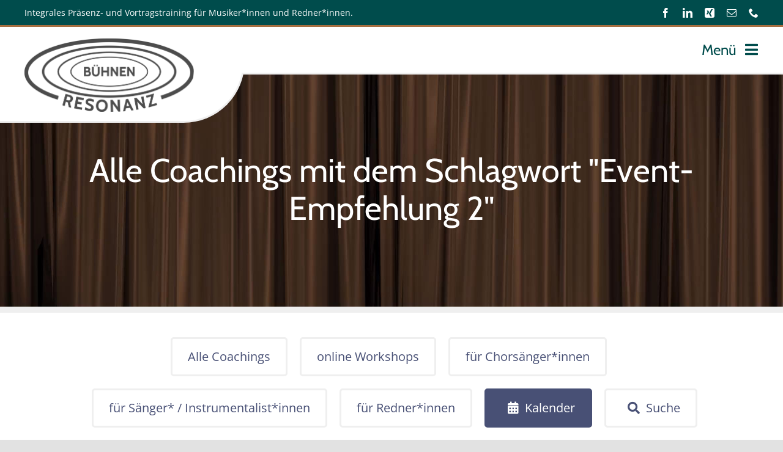

--- FILE ---
content_type: text/html; charset=UTF-8
request_url: https://buehnenpraesenz.de/coaching-kalender/kategorie/event-empfehlung-2/
body_size: 44111
content:
<!DOCTYPE html>
<html class="avada-html-layout-wide avada-html-header-position-top avada-html-is-archive avada-is-100-percent-template" lang="de" prefix="og: http://ogp.me/ns# fb: http://ogp.me/ns/fb#">
<head>
	<meta http-equiv="X-UA-Compatible" content="IE=edge" />
	<meta http-equiv="Content-Type" content="text/html; charset=utf-8"/>
	<meta name="viewport" content="width=device-width, initial-scale=1, maximum-scale=1" />
	<script>!function(e,c){e[c]=e[c]+(e[c]&&" ")+"quform-js"}(document.documentElement,"className");</script><title>Veranstaltungen von 16. Juni 2021 &#8211; 8. Oktober 2021 &#8250; Event-Empfehlung 2 &#8250;  &#8211; Bühnenpräsenz</title>
<link rel='stylesheet' id='tribe-events-views-v2-bootstrap-datepicker-styles-css' href='https://buehnenpraesenz.de/wp-content/plugins/the-events-calendar/vendor/bootstrap-datepicker/css/bootstrap-datepicker.standalone.min.css?ver=6.15.11' type='text/css' media='all' />
<link rel='stylesheet' id='tec-variables-skeleton-css' href='https://buehnenpraesenz.de/wp-content/plugins/the-events-calendar/common/build/css/variables-skeleton.css?ver=6.9.10' type='text/css' media='all' />
<link rel='stylesheet' id='tribe-common-skeleton-style-css' href='https://buehnenpraesenz.de/wp-content/plugins/the-events-calendar/common/build/css/common-skeleton.css?ver=6.9.10' type='text/css' media='all' />
<link rel='stylesheet' id='tribe-tooltipster-css-css' href='https://buehnenpraesenz.de/wp-content/plugins/the-events-calendar/common/vendor/tooltipster/tooltipster.bundle.min.css?ver=6.9.10' type='text/css' media='all' />
<link rel='stylesheet' id='tribe-events-views-v2-skeleton-css' href='https://buehnenpraesenz.de/wp-content/plugins/the-events-calendar/build/css/views-skeleton.css?ver=6.15.11' type='text/css' media='all' />
<link rel='stylesheet' id='tec-variables-full-css' href='https://buehnenpraesenz.de/wp-content/plugins/the-events-calendar/common/build/css/variables-full.css?ver=6.9.10' type='text/css' media='all' />
<link rel='stylesheet' id='tribe-common-full-style-css' href='https://buehnenpraesenz.de/wp-content/plugins/the-events-calendar/common/build/css/common-full.css?ver=6.9.10' type='text/css' media='all' />
<link rel='stylesheet' id='tribe-events-views-v2-full-css' href='https://buehnenpraesenz.de/wp-content/plugins/the-events-calendar/build/css/views-full.css?ver=6.15.11' type='text/css' media='all' />
<link rel='stylesheet' id='tribe-events-views-v2-print-css' href='https://buehnenpraesenz.de/wp-content/plugins/the-events-calendar/build/css/views-print.css?ver=6.15.11' type='text/css' media='print' />
<meta name='robots' content='max-image-preview:large' />
	<style>img:is([sizes="auto" i], [sizes^="auto," i]) { contain-intrinsic-size: 3000px 1500px }</style>
	<link rel='dns-prefetch' href='//js.stripe.com' />
<link rel="alternate" type="application/rss+xml" title="Bühnenpräsenz &raquo; Feed" href="https://buehnenpraesenz.de/feed/" />
<link rel="alternate" type="application/rss+xml" title="Bühnenpräsenz &raquo; Kommentar-Feed" href="https://buehnenpraesenz.de/comments/feed/" />
<link rel="alternate" type="text/calendar" title="Bühnenpräsenz &raquo; iCal Feed" href="https://buehnenpraesenz.de/coaching-kalender/?ical=1" />
					<link rel="shortcut icon" href="https://buehnenpraesenz.de/wp-content/uploads/2021/09/BR_FAVICON-36px.png" type="image/x-icon" />
		
					<!-- Apple Touch Icon -->
			<link rel="apple-touch-icon" sizes="180x180" href="https://buehnenpraesenz.de/wp-content/uploads/2021/09/BR_FAVICON-180px.png">
		
					<!-- Android Icon -->
			<link rel="icon" sizes="192x192" href="https://buehnenpraesenz.de/wp-content/uploads/2021/09/BR_FAVICON-120px.png">
		
					<!-- MS Edge Icon -->
			<meta name="msapplication-TileImage" content="https://buehnenpraesenz.de/wp-content/uploads/2021/09/BR_FAVICON-152px.png">
				<link rel="alternate" type="application/rss+xml" title="Bühnenpräsenz &raquo; Veranstaltungen-Feed" href="https://buehnenpraesenz.de/coaching-kalender/feed/" />
				
		<meta property="og:locale" content="de_DE"/>
		<meta property="og:type" content="article"/>
		<meta property="og:site_name" content="Bühnenpräsenz"/>
		<meta property="og:title" content="Veranstaltungen von 16. Juni 2021 - 8. Oktober 2021Event-Empfehlung 2"/>
				<meta property="og:url" content="https://buehnenpraesenz.de/coachings/6-module-buehnenresonanz-berlin/"/>
																				<meta property="og:image" content="https://buehnenpraesenz.de/wp-content/uploads/2024/01/Probe-Wiesbaden-bearbeitet-2.png"/>
		<meta property="og:image:width" content="1600"/>
		<meta property="og:image:height" content="900"/>
		<meta property="og:image:type" content="image/png"/>
				<script type="text/javascript">
/* <![CDATA[ */
window._wpemojiSettings = {"baseUrl":"https:\/\/s.w.org\/images\/core\/emoji\/16.0.1\/72x72\/","ext":".png","svgUrl":"https:\/\/s.w.org\/images\/core\/emoji\/16.0.1\/svg\/","svgExt":".svg","source":{"concatemoji":"https:\/\/buehnenpraesenz.de\/wp-includes\/js\/wp-emoji-release.min.js?ver=6.8.3"}};
/*! This file is auto-generated */
!function(s,n){var o,i,e;function c(e){try{var t={supportTests:e,timestamp:(new Date).valueOf()};sessionStorage.setItem(o,JSON.stringify(t))}catch(e){}}function p(e,t,n){e.clearRect(0,0,e.canvas.width,e.canvas.height),e.fillText(t,0,0);var t=new Uint32Array(e.getImageData(0,0,e.canvas.width,e.canvas.height).data),a=(e.clearRect(0,0,e.canvas.width,e.canvas.height),e.fillText(n,0,0),new Uint32Array(e.getImageData(0,0,e.canvas.width,e.canvas.height).data));return t.every(function(e,t){return e===a[t]})}function u(e,t){e.clearRect(0,0,e.canvas.width,e.canvas.height),e.fillText(t,0,0);for(var n=e.getImageData(16,16,1,1),a=0;a<n.data.length;a++)if(0!==n.data[a])return!1;return!0}function f(e,t,n,a){switch(t){case"flag":return n(e,"\ud83c\udff3\ufe0f\u200d\u26a7\ufe0f","\ud83c\udff3\ufe0f\u200b\u26a7\ufe0f")?!1:!n(e,"\ud83c\udde8\ud83c\uddf6","\ud83c\udde8\u200b\ud83c\uddf6")&&!n(e,"\ud83c\udff4\udb40\udc67\udb40\udc62\udb40\udc65\udb40\udc6e\udb40\udc67\udb40\udc7f","\ud83c\udff4\u200b\udb40\udc67\u200b\udb40\udc62\u200b\udb40\udc65\u200b\udb40\udc6e\u200b\udb40\udc67\u200b\udb40\udc7f");case"emoji":return!a(e,"\ud83e\udedf")}return!1}function g(e,t,n,a){var r="undefined"!=typeof WorkerGlobalScope&&self instanceof WorkerGlobalScope?new OffscreenCanvas(300,150):s.createElement("canvas"),o=r.getContext("2d",{willReadFrequently:!0}),i=(o.textBaseline="top",o.font="600 32px Arial",{});return e.forEach(function(e){i[e]=t(o,e,n,a)}),i}function t(e){var t=s.createElement("script");t.src=e,t.defer=!0,s.head.appendChild(t)}"undefined"!=typeof Promise&&(o="wpEmojiSettingsSupports",i=["flag","emoji"],n.supports={everything:!0,everythingExceptFlag:!0},e=new Promise(function(e){s.addEventListener("DOMContentLoaded",e,{once:!0})}),new Promise(function(t){var n=function(){try{var e=JSON.parse(sessionStorage.getItem(o));if("object"==typeof e&&"number"==typeof e.timestamp&&(new Date).valueOf()<e.timestamp+604800&&"object"==typeof e.supportTests)return e.supportTests}catch(e){}return null}();if(!n){if("undefined"!=typeof Worker&&"undefined"!=typeof OffscreenCanvas&&"undefined"!=typeof URL&&URL.createObjectURL&&"undefined"!=typeof Blob)try{var e="postMessage("+g.toString()+"("+[JSON.stringify(i),f.toString(),p.toString(),u.toString()].join(",")+"));",a=new Blob([e],{type:"text/javascript"}),r=new Worker(URL.createObjectURL(a),{name:"wpTestEmojiSupports"});return void(r.onmessage=function(e){c(n=e.data),r.terminate(),t(n)})}catch(e){}c(n=g(i,f,p,u))}t(n)}).then(function(e){for(var t in e)n.supports[t]=e[t],n.supports.everything=n.supports.everything&&n.supports[t],"flag"!==t&&(n.supports.everythingExceptFlag=n.supports.everythingExceptFlag&&n.supports[t]);n.supports.everythingExceptFlag=n.supports.everythingExceptFlag&&!n.supports.flag,n.DOMReady=!1,n.readyCallback=function(){n.DOMReady=!0}}).then(function(){return e}).then(function(){var e;n.supports.everything||(n.readyCallback(),(e=n.source||{}).concatemoji?t(e.concatemoji):e.wpemoji&&e.twemoji&&(t(e.twemoji),t(e.wpemoji)))}))}((window,document),window._wpemojiSettings);
/* ]]> */
</script>
<style id='wp-emoji-styles-inline-css' type='text/css'>

	img.wp-smiley, img.emoji {
		display: inline !important;
		border: none !important;
		box-shadow: none !important;
		height: 1em !important;
		width: 1em !important;
		margin: 0 0.07em !important;
		vertical-align: -0.1em !important;
		background: none !important;
		padding: 0 !important;
	}
</style>
<link rel='stylesheet' id='wp-block-library-css' href='https://buehnenpraesenz.de/wp-includes/css/dist/block-library/style.min.css?ver=6.8.3' type='text/css' media='all' />
<style id='wp-block-library-theme-inline-css' type='text/css'>
.wp-block-audio :where(figcaption){color:#555;font-size:13px;text-align:center}.is-dark-theme .wp-block-audio :where(figcaption){color:#ffffffa6}.wp-block-audio{margin:0 0 1em}.wp-block-code{border:1px solid #ccc;border-radius:4px;font-family:Menlo,Consolas,monaco,monospace;padding:.8em 1em}.wp-block-embed :where(figcaption){color:#555;font-size:13px;text-align:center}.is-dark-theme .wp-block-embed :where(figcaption){color:#ffffffa6}.wp-block-embed{margin:0 0 1em}.blocks-gallery-caption{color:#555;font-size:13px;text-align:center}.is-dark-theme .blocks-gallery-caption{color:#ffffffa6}:root :where(.wp-block-image figcaption){color:#555;font-size:13px;text-align:center}.is-dark-theme :root :where(.wp-block-image figcaption){color:#ffffffa6}.wp-block-image{margin:0 0 1em}.wp-block-pullquote{border-bottom:4px solid;border-top:4px solid;color:currentColor;margin-bottom:1.75em}.wp-block-pullquote cite,.wp-block-pullquote footer,.wp-block-pullquote__citation{color:currentColor;font-size:.8125em;font-style:normal;text-transform:uppercase}.wp-block-quote{border-left:.25em solid;margin:0 0 1.75em;padding-left:1em}.wp-block-quote cite,.wp-block-quote footer{color:currentColor;font-size:.8125em;font-style:normal;position:relative}.wp-block-quote:where(.has-text-align-right){border-left:none;border-right:.25em solid;padding-left:0;padding-right:1em}.wp-block-quote:where(.has-text-align-center){border:none;padding-left:0}.wp-block-quote.is-large,.wp-block-quote.is-style-large,.wp-block-quote:where(.is-style-plain){border:none}.wp-block-search .wp-block-search__label{font-weight:700}.wp-block-search__button{border:1px solid #ccc;padding:.375em .625em}:where(.wp-block-group.has-background){padding:1.25em 2.375em}.wp-block-separator.has-css-opacity{opacity:.4}.wp-block-separator{border:none;border-bottom:2px solid;margin-left:auto;margin-right:auto}.wp-block-separator.has-alpha-channel-opacity{opacity:1}.wp-block-separator:not(.is-style-wide):not(.is-style-dots){width:100px}.wp-block-separator.has-background:not(.is-style-dots){border-bottom:none;height:1px}.wp-block-separator.has-background:not(.is-style-wide):not(.is-style-dots){height:2px}.wp-block-table{margin:0 0 1em}.wp-block-table td,.wp-block-table th{word-break:normal}.wp-block-table :where(figcaption){color:#555;font-size:13px;text-align:center}.is-dark-theme .wp-block-table :where(figcaption){color:#ffffffa6}.wp-block-video :where(figcaption){color:#555;font-size:13px;text-align:center}.is-dark-theme .wp-block-video :where(figcaption){color:#ffffffa6}.wp-block-video{margin:0 0 1em}:root :where(.wp-block-template-part.has-background){margin-bottom:0;margin-top:0;padding:1.25em 2.375em}
</style>
<style id='classic-theme-styles-inline-css' type='text/css'>
/*! This file is auto-generated */
.wp-block-button__link{color:#fff;background-color:#32373c;border-radius:9999px;box-shadow:none;text-decoration:none;padding:calc(.667em + 2px) calc(1.333em + 2px);font-size:1.125em}.wp-block-file__button{background:#32373c;color:#fff;text-decoration:none}
</style>
<style id='global-styles-inline-css' type='text/css'>
:root{--wp--preset--aspect-ratio--square: 1;--wp--preset--aspect-ratio--4-3: 4/3;--wp--preset--aspect-ratio--3-4: 3/4;--wp--preset--aspect-ratio--3-2: 3/2;--wp--preset--aspect-ratio--2-3: 2/3;--wp--preset--aspect-ratio--16-9: 16/9;--wp--preset--aspect-ratio--9-16: 9/16;--wp--preset--color--black: #000000;--wp--preset--color--cyan-bluish-gray: #abb8c3;--wp--preset--color--white: #ffffff;--wp--preset--color--pale-pink: #f78da7;--wp--preset--color--vivid-red: #cf2e2e;--wp--preset--color--luminous-vivid-orange: #ff6900;--wp--preset--color--luminous-vivid-amber: #fcb900;--wp--preset--color--light-green-cyan: #7bdcb5;--wp--preset--color--vivid-green-cyan: #00d084;--wp--preset--color--pale-cyan-blue: #8ed1fc;--wp--preset--color--vivid-cyan-blue: #0693e3;--wp--preset--color--vivid-purple: #9b51e0;--wp--preset--color--awb-color-1: #ffffff;--wp--preset--color--awb-color-2: #f9f9fb;--wp--preset--color--awb-color-3: #f2f3f5;--wp--preset--color--awb-color-4: #efefef;--wp--preset--color--awb-color-5: #e2e2e2;--wp--preset--color--awb-color-6: #4a4e57;--wp--preset--color--awb-color-7: #004c4c;--wp--preset--color--awb-color-8: #212934;--wp--preset--color--awb-color-custom-10: #65bc7b;--wp--preset--color--awb-color-custom-11: #485075;--wp--preset--color--awb-color-custom-12: #333333;--wp--preset--color--awb-color-custom-13: #a66e40;--wp--preset--color--awb-color-custom-14: rgba(242,243,245,0.7);--wp--preset--color--awb-color-custom-15: rgba(255,255,255,0.8);--wp--preset--color--awb-color-custom-16: #9ea0a4;--wp--preset--color--awb-color-custom-17: #747474;--wp--preset--color--awb-color-custom-18: #f9f9f9;--wp--preset--gradient--vivid-cyan-blue-to-vivid-purple: linear-gradient(135deg,rgba(6,147,227,1) 0%,rgb(155,81,224) 100%);--wp--preset--gradient--light-green-cyan-to-vivid-green-cyan: linear-gradient(135deg,rgb(122,220,180) 0%,rgb(0,208,130) 100%);--wp--preset--gradient--luminous-vivid-amber-to-luminous-vivid-orange: linear-gradient(135deg,rgba(252,185,0,1) 0%,rgba(255,105,0,1) 100%);--wp--preset--gradient--luminous-vivid-orange-to-vivid-red: linear-gradient(135deg,rgba(255,105,0,1) 0%,rgb(207,46,46) 100%);--wp--preset--gradient--very-light-gray-to-cyan-bluish-gray: linear-gradient(135deg,rgb(238,238,238) 0%,rgb(169,184,195) 100%);--wp--preset--gradient--cool-to-warm-spectrum: linear-gradient(135deg,rgb(74,234,220) 0%,rgb(151,120,209) 20%,rgb(207,42,186) 40%,rgb(238,44,130) 60%,rgb(251,105,98) 80%,rgb(254,248,76) 100%);--wp--preset--gradient--blush-light-purple: linear-gradient(135deg,rgb(255,206,236) 0%,rgb(152,150,240) 100%);--wp--preset--gradient--blush-bordeaux: linear-gradient(135deg,rgb(254,205,165) 0%,rgb(254,45,45) 50%,rgb(107,0,62) 100%);--wp--preset--gradient--luminous-dusk: linear-gradient(135deg,rgb(255,203,112) 0%,rgb(199,81,192) 50%,rgb(65,88,208) 100%);--wp--preset--gradient--pale-ocean: linear-gradient(135deg,rgb(255,245,203) 0%,rgb(182,227,212) 50%,rgb(51,167,181) 100%);--wp--preset--gradient--electric-grass: linear-gradient(135deg,rgb(202,248,128) 0%,rgb(113,206,126) 100%);--wp--preset--gradient--midnight: linear-gradient(135deg,rgb(2,3,129) 0%,rgb(40,116,252) 100%);--wp--preset--font-size--small: 13.5px;--wp--preset--font-size--medium: 20px;--wp--preset--font-size--large: 27px;--wp--preset--font-size--x-large: 42px;--wp--preset--font-size--normal: 18px;--wp--preset--font-size--xlarge: 36px;--wp--preset--font-size--huge: 54px;--wp--preset--spacing--20: 0.44rem;--wp--preset--spacing--30: 0.67rem;--wp--preset--spacing--40: 1rem;--wp--preset--spacing--50: 1.5rem;--wp--preset--spacing--60: 2.25rem;--wp--preset--spacing--70: 3.38rem;--wp--preset--spacing--80: 5.06rem;--wp--preset--shadow--natural: 6px 6px 9px rgba(0, 0, 0, 0.2);--wp--preset--shadow--deep: 12px 12px 50px rgba(0, 0, 0, 0.4);--wp--preset--shadow--sharp: 6px 6px 0px rgba(0, 0, 0, 0.2);--wp--preset--shadow--outlined: 6px 6px 0px -3px rgba(255, 255, 255, 1), 6px 6px rgba(0, 0, 0, 1);--wp--preset--shadow--crisp: 6px 6px 0px rgba(0, 0, 0, 1);}:where(.is-layout-flex){gap: 0.5em;}:where(.is-layout-grid){gap: 0.5em;}body .is-layout-flex{display: flex;}.is-layout-flex{flex-wrap: wrap;align-items: center;}.is-layout-flex > :is(*, div){margin: 0;}body .is-layout-grid{display: grid;}.is-layout-grid > :is(*, div){margin: 0;}:where(.wp-block-columns.is-layout-flex){gap: 2em;}:where(.wp-block-columns.is-layout-grid){gap: 2em;}:where(.wp-block-post-template.is-layout-flex){gap: 1.25em;}:where(.wp-block-post-template.is-layout-grid){gap: 1.25em;}.has-black-color{color: var(--wp--preset--color--black) !important;}.has-cyan-bluish-gray-color{color: var(--wp--preset--color--cyan-bluish-gray) !important;}.has-white-color{color: var(--wp--preset--color--white) !important;}.has-pale-pink-color{color: var(--wp--preset--color--pale-pink) !important;}.has-vivid-red-color{color: var(--wp--preset--color--vivid-red) !important;}.has-luminous-vivid-orange-color{color: var(--wp--preset--color--luminous-vivid-orange) !important;}.has-luminous-vivid-amber-color{color: var(--wp--preset--color--luminous-vivid-amber) !important;}.has-light-green-cyan-color{color: var(--wp--preset--color--light-green-cyan) !important;}.has-vivid-green-cyan-color{color: var(--wp--preset--color--vivid-green-cyan) !important;}.has-pale-cyan-blue-color{color: var(--wp--preset--color--pale-cyan-blue) !important;}.has-vivid-cyan-blue-color{color: var(--wp--preset--color--vivid-cyan-blue) !important;}.has-vivid-purple-color{color: var(--wp--preset--color--vivid-purple) !important;}.has-black-background-color{background-color: var(--wp--preset--color--black) !important;}.has-cyan-bluish-gray-background-color{background-color: var(--wp--preset--color--cyan-bluish-gray) !important;}.has-white-background-color{background-color: var(--wp--preset--color--white) !important;}.has-pale-pink-background-color{background-color: var(--wp--preset--color--pale-pink) !important;}.has-vivid-red-background-color{background-color: var(--wp--preset--color--vivid-red) !important;}.has-luminous-vivid-orange-background-color{background-color: var(--wp--preset--color--luminous-vivid-orange) !important;}.has-luminous-vivid-amber-background-color{background-color: var(--wp--preset--color--luminous-vivid-amber) !important;}.has-light-green-cyan-background-color{background-color: var(--wp--preset--color--light-green-cyan) !important;}.has-vivid-green-cyan-background-color{background-color: var(--wp--preset--color--vivid-green-cyan) !important;}.has-pale-cyan-blue-background-color{background-color: var(--wp--preset--color--pale-cyan-blue) !important;}.has-vivid-cyan-blue-background-color{background-color: var(--wp--preset--color--vivid-cyan-blue) !important;}.has-vivid-purple-background-color{background-color: var(--wp--preset--color--vivid-purple) !important;}.has-black-border-color{border-color: var(--wp--preset--color--black) !important;}.has-cyan-bluish-gray-border-color{border-color: var(--wp--preset--color--cyan-bluish-gray) !important;}.has-white-border-color{border-color: var(--wp--preset--color--white) !important;}.has-pale-pink-border-color{border-color: var(--wp--preset--color--pale-pink) !important;}.has-vivid-red-border-color{border-color: var(--wp--preset--color--vivid-red) !important;}.has-luminous-vivid-orange-border-color{border-color: var(--wp--preset--color--luminous-vivid-orange) !important;}.has-luminous-vivid-amber-border-color{border-color: var(--wp--preset--color--luminous-vivid-amber) !important;}.has-light-green-cyan-border-color{border-color: var(--wp--preset--color--light-green-cyan) !important;}.has-vivid-green-cyan-border-color{border-color: var(--wp--preset--color--vivid-green-cyan) !important;}.has-pale-cyan-blue-border-color{border-color: var(--wp--preset--color--pale-cyan-blue) !important;}.has-vivid-cyan-blue-border-color{border-color: var(--wp--preset--color--vivid-cyan-blue) !important;}.has-vivid-purple-border-color{border-color: var(--wp--preset--color--vivid-purple) !important;}.has-vivid-cyan-blue-to-vivid-purple-gradient-background{background: var(--wp--preset--gradient--vivid-cyan-blue-to-vivid-purple) !important;}.has-light-green-cyan-to-vivid-green-cyan-gradient-background{background: var(--wp--preset--gradient--light-green-cyan-to-vivid-green-cyan) !important;}.has-luminous-vivid-amber-to-luminous-vivid-orange-gradient-background{background: var(--wp--preset--gradient--luminous-vivid-amber-to-luminous-vivid-orange) !important;}.has-luminous-vivid-orange-to-vivid-red-gradient-background{background: var(--wp--preset--gradient--luminous-vivid-orange-to-vivid-red) !important;}.has-very-light-gray-to-cyan-bluish-gray-gradient-background{background: var(--wp--preset--gradient--very-light-gray-to-cyan-bluish-gray) !important;}.has-cool-to-warm-spectrum-gradient-background{background: var(--wp--preset--gradient--cool-to-warm-spectrum) !important;}.has-blush-light-purple-gradient-background{background: var(--wp--preset--gradient--blush-light-purple) !important;}.has-blush-bordeaux-gradient-background{background: var(--wp--preset--gradient--blush-bordeaux) !important;}.has-luminous-dusk-gradient-background{background: var(--wp--preset--gradient--luminous-dusk) !important;}.has-pale-ocean-gradient-background{background: var(--wp--preset--gradient--pale-ocean) !important;}.has-electric-grass-gradient-background{background: var(--wp--preset--gradient--electric-grass) !important;}.has-midnight-gradient-background{background: var(--wp--preset--gradient--midnight) !important;}.has-small-font-size{font-size: var(--wp--preset--font-size--small) !important;}.has-medium-font-size{font-size: var(--wp--preset--font-size--medium) !important;}.has-large-font-size{font-size: var(--wp--preset--font-size--large) !important;}.has-x-large-font-size{font-size: var(--wp--preset--font-size--x-large) !important;}
:where(.wp-block-post-template.is-layout-flex){gap: 1.25em;}:where(.wp-block-post-template.is-layout-grid){gap: 1.25em;}
:where(.wp-block-columns.is-layout-flex){gap: 2em;}:where(.wp-block-columns.is-layout-grid){gap: 2em;}
:root :where(.wp-block-pullquote){font-size: 1.5em;line-height: 1.6;}
</style>
<link rel='stylesheet' id='rs-plugin-settings-css' href='https://buehnenpraesenz.de/wp-content/plugins/revslider/public/assets/css/rs6.css?ver=6.4.8' type='text/css' media='all' />
<style id='rs-plugin-settings-inline-css' type='text/css'>
#rs-demo-id {}
</style>
<link rel='stylesheet' id='wpecpp-css' href='https://buehnenpraesenz.de/wp-content/plugins/wp-ecommerce-paypal/assets/css/wpecpp.css?ver=2.0.1' type='text/css' media='all' />
<link rel='stylesheet' id='quform-css' href='https://buehnenpraesenz.de/wp-content/plugins/quform/cache/quform.css?ver=1751229872' type='text/css' media='all' />
<link rel='stylesheet' id='borlabs-cookie-css' href='https://buehnenpraesenz.de/wp-content/cache/borlabs-cookie/borlabs-cookie_1_de.css?ver=2.3.5-22' type='text/css' media='all' />
<link rel='stylesheet' id='sib-front-css-css' href='https://buehnenpraesenz.de/wp-content/plugins/mailin/css/mailin-front.css?ver=6.8.3' type='text/css' media='all' />
<link rel='stylesheet' id='fusion-dynamic-css-css' href='https://buehnenpraesenz.de/wp-content/uploads/fusion-styles/018c908d8d919785620ed5aae6125ec6.min.css?ver=3.11.13' type='text/css' media='all' />
<script type="text/javascript" src="https://buehnenpraesenz.de/wp-includes/js/jquery/jquery.min.js?ver=3.7.1" id="jquery-core-js"></script>
<script type="text/javascript" src="https://buehnenpraesenz.de/wp-includes/js/jquery/jquery-migrate.min.js?ver=3.4.1" id="jquery-migrate-js"></script>
<script type="text/javascript" src="https://buehnenpraesenz.de/wp-content/plugins/the-events-calendar/common/build/js/tribe-common.js?ver=9c44e11f3503a33e9540" id="tribe-common-js"></script>
<script type="text/javascript" src="https://buehnenpraesenz.de/wp-content/plugins/the-events-calendar/build/js/views/breakpoints.js?ver=4208de2df2852e0b91ec" id="tribe-events-views-v2-breakpoints-js"></script>
<script type="text/javascript" src="https://buehnenpraesenz.de/wp-content/plugins/revslider/public/assets/js/rbtools.min.js?ver=6.4.5" id="tp-tools-js"></script>
<script type="text/javascript" src="https://buehnenpraesenz.de/wp-content/plugins/revslider/public/assets/js/rs6.min.js?ver=6.4.8" id="revmin-js"></script>
<script type="text/javascript" id="sib-front-js-js-extra">
/* <![CDATA[ */
var sibErrMsg = {"invalidMail":"Please fill out valid email address","requiredField":"Please fill out required fields","invalidDateFormat":"Please fill out valid date format","invalidSMSFormat":"Please fill out valid phone number"};
var ajax_sib_front_object = {"ajax_url":"https:\/\/buehnenpraesenz.de\/wp-admin\/admin-ajax.php","ajax_nonce":"5395bbc3c5","flag_url":"https:\/\/buehnenpraesenz.de\/wp-content\/plugins\/mailin\/img\/flags\/"};
/* ]]> */
</script>
<script type="text/javascript" src="https://buehnenpraesenz.de/wp-content/plugins/mailin/js/mailin-front.js?ver=1761885035" id="sib-front-js-js"></script>
<link rel="https://api.w.org/" href="https://buehnenpraesenz.de/wp-json/" /><link rel="alternate" title="JSON" type="application/json" href="https://buehnenpraesenz.de/wp-json/wp/v2/tribe_events_cat/61" /><link rel="EditURI" type="application/rsd+xml" title="RSD" href="https://buehnenpraesenz.de/xmlrpc.php?rsd" />
<meta name="generator" content="WordPress 6.8.3" />
<style>
		#category-posts-3-internal .cat-post-thumbnail .cat-post-crop img {height: 900px;}
#category-posts-3-internal .cat-post-thumbnail .cat-post-crop img {width: 1600px;}
#category-posts-3-internal .cat-post-thumbnail .cat-post-crop img {object-fit: cover; max-width: 100%; display: block;}
#category-posts-3-internal .cat-post-thumbnail .cat-post-crop-not-supported img {width: 100%;}
#category-posts-3-internal .cat-post-thumbnail {max-width:100%;}
#category-posts-3-internal .cat-post-item img {margin: initial;}
#category-posts-3-internal .cat-post-scale img {margin: initial; padding-bottom: 0 !important; -webkit-transition: all 0.3s ease; -moz-transition: all 0.3s ease; -ms-transition: all 0.3s ease; -o-transition: all 0.3s ease; transition: all 0.3s ease;}
#category-posts-3-internal .cat-post-scale:hover img {-webkit-transform: scale(1.1, 1.1); -ms-transform: scale(1.1, 1.1); transform: scale(1.1, 1.1);}
#category-posts-2-internal .cat-post-thumbnail .cat-post-crop img {height: 900px;}
#category-posts-2-internal .cat-post-thumbnail .cat-post-crop img {width: 1600px;}
#category-posts-2-internal .cat-post-thumbnail .cat-post-crop img {object-fit: cover; max-width: 100%; display: block;}
#category-posts-2-internal .cat-post-thumbnail .cat-post-crop-not-supported img {width: 100%;}
#category-posts-2-internal .cat-post-thumbnail {max-width:100%;}
#category-posts-2-internal .cat-post-item img {margin: initial;}
#category-posts-4-internal .cat-post-thumbnail .cat-post-crop img {height: 900px;}
#category-posts-4-internal .cat-post-thumbnail .cat-post-crop img {width: 1600px;}
#category-posts-4-internal .cat-post-thumbnail .cat-post-crop img {object-fit: cover; max-width: 100%; display: block;}
#category-posts-4-internal .cat-post-thumbnail .cat-post-crop-not-supported img {width: 100%;}
#category-posts-4-internal .cat-post-thumbnail {max-width:100%;}
#category-posts-4-internal .cat-post-item img {margin: initial;}
</style>
		<meta name="tec-api-version" content="v1"><meta name="tec-api-origin" content="https://buehnenpraesenz.de"><link rel="alternate" href="https://buehnenpraesenz.de/wp-json/tribe/events/v1/events/?categories=event-empfehlung-2" /><link rel="preload" href="https://buehnenpraesenz.de/wp-content/themes/Avada/includes/lib/assets/fonts/icomoon/awb-icons.woff" as="font" type="font/woff" crossorigin><link rel="preload" href="//buehnenpraesenz.de/wp-content/themes/Avada/includes/lib/assets/fonts/fontawesome/webfonts/fa-brands-400.woff2" as="font" type="font/woff2" crossorigin><link rel="preload" href="//buehnenpraesenz.de/wp-content/themes/Avada/includes/lib/assets/fonts/fontawesome/webfonts/fa-regular-400.woff2" as="font" type="font/woff2" crossorigin><link rel="preload" href="//buehnenpraesenz.de/wp-content/themes/Avada/includes/lib/assets/fonts/fontawesome/webfonts/fa-solid-900.woff2" as="font" type="font/woff2" crossorigin><style type="text/css" id="css-fb-visibility">@media screen and (max-width: 767px){.fusion-no-small-visibility{display:none !important;}body .sm-text-align-center{text-align:center !important;}body .sm-text-align-left{text-align:left !important;}body .sm-text-align-right{text-align:right !important;}body .sm-flex-align-center{justify-content:center !important;}body .sm-flex-align-flex-start{justify-content:flex-start !important;}body .sm-flex-align-flex-end{justify-content:flex-end !important;}body .sm-mx-auto{margin-left:auto !important;margin-right:auto !important;}body .sm-ml-auto{margin-left:auto !important;}body .sm-mr-auto{margin-right:auto !important;}body .fusion-absolute-position-small{position:absolute;top:auto;width:100%;}.awb-sticky.awb-sticky-small{ position: sticky; top: var(--awb-sticky-offset,0); }}@media screen and (min-width: 768px) and (max-width: 1199px){.fusion-no-medium-visibility{display:none !important;}body .md-text-align-center{text-align:center !important;}body .md-text-align-left{text-align:left !important;}body .md-text-align-right{text-align:right !important;}body .md-flex-align-center{justify-content:center !important;}body .md-flex-align-flex-start{justify-content:flex-start !important;}body .md-flex-align-flex-end{justify-content:flex-end !important;}body .md-mx-auto{margin-left:auto !important;margin-right:auto !important;}body .md-ml-auto{margin-left:auto !important;}body .md-mr-auto{margin-right:auto !important;}body .fusion-absolute-position-medium{position:absolute;top:auto;width:100%;}.awb-sticky.awb-sticky-medium{ position: sticky; top: var(--awb-sticky-offset,0); }}@media screen and (min-width: 1200px){.fusion-no-large-visibility{display:none !important;}body .lg-text-align-center{text-align:center !important;}body .lg-text-align-left{text-align:left !important;}body .lg-text-align-right{text-align:right !important;}body .lg-flex-align-center{justify-content:center !important;}body .lg-flex-align-flex-start{justify-content:flex-start !important;}body .lg-flex-align-flex-end{justify-content:flex-end !important;}body .lg-mx-auto{margin-left:auto !important;margin-right:auto !important;}body .lg-ml-auto{margin-left:auto !important;}body .lg-mr-auto{margin-right:auto !important;}body .fusion-absolute-position-large{position:absolute;top:auto;width:100%;}.awb-sticky.awb-sticky-large{ position: sticky; top: var(--awb-sticky-offset,0); }}</style><meta name="generator" content="Powered by Slider Revolution 6.4.8 - responsive, Mobile-Friendly Slider Plugin for WordPress with comfortable drag and drop interface." />
<script type="text/javascript">function setREVStartSize(e){
			//window.requestAnimationFrame(function() {				 
				window.RSIW = window.RSIW===undefined ? window.innerWidth : window.RSIW;	
				window.RSIH = window.RSIH===undefined ? window.innerHeight : window.RSIH;	
				try {								
					var pw = document.getElementById(e.c).parentNode.offsetWidth,
						newh;
					pw = pw===0 || isNaN(pw) ? window.RSIW : pw;
					e.tabw = e.tabw===undefined ? 0 : parseInt(e.tabw);
					e.thumbw = e.thumbw===undefined ? 0 : parseInt(e.thumbw);
					e.tabh = e.tabh===undefined ? 0 : parseInt(e.tabh);
					e.thumbh = e.thumbh===undefined ? 0 : parseInt(e.thumbh);
					e.tabhide = e.tabhide===undefined ? 0 : parseInt(e.tabhide);
					e.thumbhide = e.thumbhide===undefined ? 0 : parseInt(e.thumbhide);
					e.mh = e.mh===undefined || e.mh=="" || e.mh==="auto" ? 0 : parseInt(e.mh,0);		
					if(e.layout==="fullscreen" || e.l==="fullscreen") 						
						newh = Math.max(e.mh,window.RSIH);					
					else{					
						e.gw = Array.isArray(e.gw) ? e.gw : [e.gw];
						for (var i in e.rl) if (e.gw[i]===undefined || e.gw[i]===0) e.gw[i] = e.gw[i-1];					
						e.gh = e.el===undefined || e.el==="" || (Array.isArray(e.el) && e.el.length==0)? e.gh : e.el;
						e.gh = Array.isArray(e.gh) ? e.gh : [e.gh];
						for (var i in e.rl) if (e.gh[i]===undefined || e.gh[i]===0) e.gh[i] = e.gh[i-1];
											
						var nl = new Array(e.rl.length),
							ix = 0,						
							sl;					
						e.tabw = e.tabhide>=pw ? 0 : e.tabw;
						e.thumbw = e.thumbhide>=pw ? 0 : e.thumbw;
						e.tabh = e.tabhide>=pw ? 0 : e.tabh;
						e.thumbh = e.thumbhide>=pw ? 0 : e.thumbh;					
						for (var i in e.rl) nl[i] = e.rl[i]<window.RSIW ? 0 : e.rl[i];
						sl = nl[0];									
						for (var i in nl) if (sl>nl[i] && nl[i]>0) { sl = nl[i]; ix=i;}															
						var m = pw>(e.gw[ix]+e.tabw+e.thumbw) ? 1 : (pw-(e.tabw+e.thumbw)) / (e.gw[ix]);					
						newh =  (e.gh[ix] * m) + (e.tabh + e.thumbh);
					}				
					if(window.rs_init_css===undefined) window.rs_init_css = document.head.appendChild(document.createElement("style"));					
					document.getElementById(e.c).height = newh+"px";
					window.rs_init_css.innerHTML += "#"+e.c+"_wrapper { height: "+newh+"px }";				
				} catch(e){
					console.log("Failure at Presize of Slider:" + e)
				}					   
			//});
		  };</script>
		<script type="text/javascript">
			var doc = document.documentElement;
			doc.setAttribute( 'data-useragent', navigator.userAgent );
		</script>
		
	</head>

<body class="archive post-type-archive post-type-archive-tribe_events wp-theme-Avada tribe-no-js page-template-avada tribe-filter-live fusion-image-hovers fusion-pagination-sizing fusion-button_type-flat fusion-button_span-no fusion-button_gradient-linear avada-image-rollover-circle-no avada-image-rollover-yes avada-image-rollover-direction-fade fusion-body ltr fusion-sticky-header no-tablet-sticky-header no-mobile-sticky-header no-mobile-slidingbar no-mobile-totop avada-has-rev-slider-styles fusion-disable-outline fusion-sub-menu-fade mobile-logo-pos-left layout-wide-mode avada-has-boxed-modal-shadow- layout-scroll-offset-full avada-has-zero-margin-offset-top fusion-top-header menu-text-align-center mobile-menu-design-classic fusion-show-pagination-text fusion-header-layout-v3 avada-responsive avada-footer-fx-none avada-menu-highlight-style-bar fusion-search-form-clean fusion-main-menu-search-overlay fusion-avatar-circle avada-dropdown-styles avada-blog-layout-medium avada-blog-archive-layout-medium avada-ec-not-100-width avada-ec-meta-layout-sidebar avada-header-shadow-no avada-menu-icon-position-left avada-has-megamenu-shadow avada-has-mobile-menu-search avada-has-main-nav-search-icon avada-has-megamenu-item-divider avada-has-breadcrumb-mobile-hidden avada-has-titlebar-bar_and_content avada-header-border-color-full-transparent avada-has-pagination-width_height avada-flyout-menu-direction-fade avada-ec-views-v2" data-awb-post-id="0">
		<a class="skip-link screen-reader-text" href="#content">Zum Inhalt springen</a>

	<div id="boxed-wrapper">
		
		<div id="wrapper" class="fusion-wrapper">
			<div id="home" style="position:relative;top:-1px;"></div>
												<div class="fusion-tb-header"><div class="fusion-fullwidth fullwidth-box fusion-builder-row-1 fusion-flex-container hundred-percent-fullwidth non-hundred-percent-height-scrolling fusion-sticky-container fusion-custom-z-index" style="--awb-border-sizes-bottom:3px;--awb-border-color:#a66e40;--awb-border-radius-top-left:0px;--awb-border-radius-top-right:0px;--awb-border-radius-bottom-right:0px;--awb-border-radius-bottom-left:0px;--awb-z-index:12000;--awb-padding-top:0px;--awb-padding-right:40px;--awb-padding-bottom:0px;--awb-padding-left:40px;--awb-padding-top-medium:0px;--awb-padding-bottom-medium:0px;--awb-padding-right-small:20px;--awb-padding-left-small:20px;--awb-min-height:44px;--awb-background-color:#004c4c;--awb-sticky-height:44px !important;--awb-flex-wrap:wrap;" data-transition-offset="0" data-scroll-offset="0" data-sticky-height-transition="1" data-sticky-small-visibility="1" data-sticky-medium-visibility="1" data-sticky-large-visibility="1" ><div class="fusion-builder-row fusion-row fusion-flex-align-items-center fusion-flex-content-wrap" style="width:104% !important;max-width:104% !important;margin-left: calc(-4% / 2 );margin-right: calc(-4% / 2 );"><div class="fusion-layout-column fusion_builder_column fusion-builder-column-0 fusion_builder_column_1_2 1_2 fusion-flex-column" style="--awb-bg-size:cover;--awb-width-large:50%;--awb-margin-top-large:0px;--awb-spacing-right-large:3.84%;--awb-margin-bottom-large:0px;--awb-spacing-left-large:3.84%;--awb-width-medium:50%;--awb-order-medium:0;--awb-spacing-right-medium:3.84%;--awb-spacing-left-medium:3.84%;--awb-width-small:100%;--awb-order-small:0;--awb-spacing-right-small:1.92%;--awb-spacing-left-small:1.92%;"><div class="fusion-column-wrapper fusion-column-has-shadow fusion-flex-justify-content-flex-start fusion-content-layout-column"><div class="fusion-text fusion-text-1 fusion-no-medium-visibility fusion-no-large-visibility fusion-text-no-margin textgroesse-14px" style="--awb-content-alignment:center;--awb-line-height:1.4;--awb-text-transform:none;--awb-text-color:#ffffff;"><p>Integrales Präsenz- und Vortragstraining für Musiker*innen und Redner*innen.</p>
</div><div class="fusion-text fusion-text-2 fusion-no-small-visibility fusion-text-no-margin" style="--awb-font-size:14px;--awb-line-height:1;--awb-text-transform:none;--awb-text-color:#ffffff;"><p>Integrales Präsenz- und Vortragstraining für Musiker*innen und Redner*innen.</p>
</div></div></div><div class="fusion-layout-column fusion_builder_column fusion-builder-column-1 fusion_builder_column_1_2 1_2 fusion-flex-column fusion-no-small-visibility" style="--awb-bg-size:cover;--awb-width-large:50%;--awb-margin-top-large:0px;--awb-spacing-right-large:3.84%;--awb-margin-bottom-large:0px;--awb-spacing-left-large:3.84%;--awb-width-medium:50%;--awb-order-medium:0;--awb-spacing-right-medium:3.84%;--awb-spacing-left-medium:3.84%;--awb-width-small:50%;--awb-order-small:0;--awb-spacing-right-small:3.84%;--awb-spacing-left-small:3.84%;"><div class="fusion-column-wrapper fusion-column-has-shadow fusion-flex-justify-content-flex-start fusion-content-layout-column"><div class="fusion-social-links fusion-social-links-1" style="--awb-margin-top:0px;--awb-margin-right:0px;--awb-margin-bottom:0px;--awb-margin-left:0px;--awb-alignment:right;--awb-box-border-top:0px;--awb-box-border-right:0px;--awb-box-border-bottom:0px;--awb-box-border-left:0px;--awb-icon-colors-hover:rgba(158,160,164,0.8);--awb-box-colors-hover:rgba(242,243,245,0.8);--awb-box-border-color:var(--awb-color3);--awb-box-border-color-hover:var(--awb-color4);"><div class="fusion-social-networks color-type-custom"><div class="fusion-social-networks-wrapper"><a class="fusion-social-network-icon fusion-tooltip fusion-facebook awb-icon-facebook" style="color:#ffffff;font-size:16px;" title="Facebook" aria-label="facebook" target="_blank" rel="noopener noreferrer" href="https://www.facebook.com/felixpowrosloberlin"></a><a class="fusion-social-network-icon fusion-tooltip fusion-linkedin awb-icon-linkedin" style="color:#ffffff;font-size:16px;" title="LinkedIn" aria-label="linkedin" target="_blank" rel="noopener noreferrer" href="https://de.linkedin.com/in/felix-powroslo-a28b9142"></a><a class="fusion-social-network-icon fusion-tooltip fusion-xing awb-icon-xing" style="color:#ffffff;font-size:16px;" title="Xing" aria-label="xing" target="_blank" rel="noopener noreferrer" href="https://www.xing.com/profile/Felix_Powroslo"></a><a class="fusion-social-network-icon fusion-tooltip fusion-mail awb-icon-mail" style="color:#ffffff;font-size:16px;" title="E-Mail" aria-label="mail" target="_blank" rel="noopener noreferrer" href="mailto:&#107;o&#110;&#116;ak&#116;&#064;&#098;u&#101;&#104;ne&#110;pr&#097;es&#101;&#110;&#122;&#046;d&#101;"></a><a class="fusion-social-network-icon fusion-tooltip fusion-phone awb-icon-phone" style="color:#ffffff;font-size:16px;" title="Telefon" aria-label="phone" target="_self" rel="noopener noreferrer" href="tel:+49 178 5938447"></a></div></div></div></div></div></div></div><div class="fusion-fullwidth fullwidth-box fusion-builder-row-2 fusion-flex-container nonhundred-percent-fullwidth non-hundred-percent-height-scrolling fusion-sticky-container fusion-custom-z-index" style="--awb-border-radius-top-left:0px;--awb-border-radius-top-right:0px;--awb-border-radius-bottom-right:0px;--awb-border-radius-bottom-left:0px;--awb-z-index:12010;--awb-padding-bottom:74px;--awb-padding-bottom-medium:64px;--awb-margin-bottom:-75px;--awb-margin-bottom-medium:-65px;--awb-background-color:#ffffff;--awb-flex-wrap:wrap;" data-transition-offset="0" data-sticky-offset="44px" data-scroll-offset="0" data-sticky-small-visibility="1" data-sticky-medium-visibility="1" data-sticky-large-visibility="1" ><div class="fusion-builder-row fusion-row fusion-flex-align-items-flex-start fusion-flex-content-wrap" style="max-width:1456px;margin-left: calc(-4% / 2 );margin-right: calc(-4% / 2 );"><div class="fusion-layout-column fusion_builder_column fusion-builder-column-2 fusion_builder_column_1_1 1_1 fusion-flex-column" style="--awb-bg-size:cover;--awb-width-large:100%;--awb-margin-top-large:0px;--awb-spacing-right-large:1.92%;--awb-margin-bottom-large:0px;--awb-spacing-left-large:1.92%;--awb-width-medium:100%;--awb-order-medium:0;--awb-spacing-right-medium:1.92%;--awb-spacing-left-medium:1.92%;--awb-width-small:100%;--awb-order-small:0;--awb-spacing-right-small:1.92%;--awb-spacing-left-small:1.92%;"><div class="fusion-column-wrapper fusion-column-has-shadow fusion-flex-justify-content-flex-start fusion-content-layout-column"></div></div></div></div><div class="fusion-fullwidth fullwidth-box fusion-builder-row-3 fusion-flex-container hundred-percent-fullwidth non-hundred-percent-height-scrolling fusion-sticky-container fusion-custom-z-index" style="--awb-border-color:#efefef;--awb-border-radius-top-left:0px;--awb-border-radius-top-right:0px;--awb-border-radius-bottom-right:0px;--awb-border-radius-bottom-left:0px;--awb-z-index:12020;--awb-padding-right:10px;--awb-padding-left:370px;--awb-padding-right-small:0px;--awb-padding-left-small:0px;--awb-margin-bottom:-74px;--awb-min-height:74px;--awb-min-height-medium:64px;--awb-flex-wrap:wrap;" data-transition-offset="0" data-sticky-offset="44px" data-scroll-offset="0" data-sticky-small-visibility="1" data-sticky-medium-visibility="1" data-sticky-large-visibility="1" ><div class="fusion-builder-row fusion-row fusion-flex-align-items-center fusion-flex-justify-content-flex-end fusion-flex-content-wrap" style="width:104% !important;max-width:104% !important;margin-left: calc(-4% / 2 );margin-right: calc(-4% / 2 );"><div class="fusion-layout-column fusion_builder_column fusion-builder-column-3 fusion_builder_column_1_1 1_1 fusion-flex-column" style="--awb-bg-size:cover;--awb-width-large:100%;--awb-margin-top-large:0px;--awb-spacing-right-large:1.92%;--awb-margin-bottom-large:0px;--awb-spacing-left-large:1.92%;--awb-width-medium:100%;--awb-order-medium:0;--awb-spacing-right-medium:1.92%;--awb-spacing-left-medium:1.92%;--awb-width-small:100%;--awb-order-small:0;--awb-spacing-right-small:1.92%;--awb-spacing-left-small:1.92%;"><div class="fusion-column-wrapper fusion-column-has-shadow fusion-flex-justify-content-flex-start fusion-content-layout-column"><nav class="awb-menu awb-menu_row awb-menu_em-click mobile-mode-collapse-to-button awb-menu_icons-left awb-menu_dc-no mobile-trigger-fullwidth-off awb-menu_mobile-toggle awb-menu_indent-right mobile-size-full-absolute loading mega-menu-loading awb-menu_desktop awb-menu_flyout awb-menu_flyout__fade fusion-no-medium-visibility fusion-no-large-visibility" style="--awb-font-size:18px;--awb-margin-top:-4px;--awb-text-transform:uppercase;--awb-min-height:74px;--awb-bg:rgba(255,255,255,0);--awb-align-items:center;--awb-justify-content:flex-end;--awb-items-padding-top:-5px;--awb-items-padding-right:30px;--awb-items-padding-bottom:-5px;--awb-items-padding-left:30px;--awb-border-top:0px;--awb-color:#4c4c4c;--awb-active-color:#004c4c;--awb-active-bg:rgba(255,255,255,0);--awb-active-border-top:0px;--awb-submenu-color:#4a4e57;--awb-submenu-bg:#dbe4e4;--awb-submenu-sep-color:rgba(0,0,0,0);--awb-submenu-border-radius-top-left:0px;--awb-submenu-border-radius-top-right:0px;--awb-submenu-border-radius-bottom-right:5px;--awb-submenu-border-radius-bottom-left:5px;--awb-submenu-active-color:#a66e40;--awb-submenu-space:25px;--awb-submenu-font-size:22px;--awb-submenu-text-transform:none;--awb-icons-size:24;--awb-icons-color:#4c4c4c;--awb-icons-hover-color:#004c4c;--awb-main-justify-content:flex-start;--awb-mobile-nav-button-align-hor:flex-end;--awb-mobile-bg:#485075;--awb-mobile-color:#ffffff;--awb-mobile-nav-items-height:55;--awb-mobile-active-bg:rgba(255,255,255,0.2);--awb-mobile-active-color:#ffffff;--awb-mobile-trigger-font-size:24px;--awb-trigger-padding-top:0px;--awb-trigger-padding-right:30px;--awb-trigger-padding-bottom:0px;--awb-trigger-padding-left:0px;--awb-mobile-trigger-color:#004c4c;--awb-mobile-nav-trigger-bottom-margin:20px;--awb-mobile-sep-color:rgba(255,255,255,0);--awb-flyout-close-color:#4a4e57;--awb-flyout-active-close-color:#4a4e57;--awb-mobile-justify:flex-end;--awb-mobile-caret-left:0;--awb-mobile-caret-right:auto;--awb-fusion-font-family-typography:&quot;Cabin&quot;;--awb-fusion-font-style-typography:normal;--awb-fusion-font-weight-typography:400;--awb-fusion-font-family-submenu-typography:inherit;--awb-fusion-font-style-submenu-typography:normal;--awb-fusion-font-weight-submenu-typography:400;--awb-fusion-font-family-mobile-typography:inherit;--awb-fusion-font-style-mobile-typography:normal;--awb-fusion-font-weight-mobile-typography:400;" aria-label="Mobilmenü (Flyout)" data-breakpoint="0" data-count="0" data-transition-type="left" data-transition-time="300"><button type="button" class="awb-menu__flyout-close" onClick="fusionNavCloseFlyoutSub(this);"></button><ul id="menu-mobilmenue-flyout" class="fusion-menu awb-menu__main-ul awb-menu__main-ul_row"><li  id="menu-item-1150"  class="menu-item menu-item-type-custom menu-item-object-custom menu-item-has-children menu-item-1150 awb-menu__li awb-menu__main-li awb-menu__main-li_regular fusion-flyout-menu-item-last awb-flyout-top-level-no-link"  data-item-id="1150"><span class="awb-menu__main-background-default awb-menu__main-background-default_left"></span><span class="awb-menu__main-background-active awb-menu__main-background-active_left"></span><a  href="#" class="awb-menu__main-a awb-menu__main-a_regular awb-menu__main-a_icon-only fusion-flex-link"><span class="awb-menu__i awb-menu__i_main fusion-megamenu-icon"><i class="glyphicon fa-bars fas" aria-hidden="true"></i></span><span class="menu-text"><span class="menu-title menu-title_no-desktop">Mobil-Flyout</span></span></a><button type="button" aria-label="Open submenu of Mobil-Flyout" aria-expanded="false" class="awb-menu__open-nav-submenu_mobile awb-menu__open-nav-submenu_click awb-menu__open-nav-submenu_main"></button><ul class="awb-menu__sub-ul awb-menu__sub-ul_main"><li  id="menu-item-1144"  class="menu-item menu-item-type-post_type menu-item-object-page menu-item-home menu-item-1144 awb-menu__li awb-menu__sub-li" ><a  href="https://buehnenpraesenz.de/" class="awb-menu__sub-a"><span>Startseite</span></a></li><li  id="menu-item-1145"  class="menu-item menu-item-type-post_type menu-item-object-page menu-item-1145 awb-menu__li awb-menu__sub-li" ><a  href="https://buehnenpraesenz.de/team/" class="awb-menu__sub-a"><span>Team</span></a></li><li  id="menu-item-3510"  class="menu-item menu-item-type-post_type menu-item-object-page menu-item-3510 awb-menu__li awb-menu__sub-li" ><a  href="https://buehnenpraesenz.de/arbeitsweise-philosophie/" class="awb-menu__sub-a"><span>Arbeitsweise / Philosophie</span></a></li><li  id="menu-item-1146"  class="menu-item menu-item-type-post_type menu-item-object-page menu-item-1146 awb-menu__li awb-menu__sub-li" ><a  href="https://buehnenpraesenz.de/coaching-formate/" class="awb-menu__sub-a"><span>Coaching-Formate</span></a></li><li  id="menu-item-1147"  class="menu-item menu-item-type-post_type menu-item-object-page menu-item-1147 awb-menu__li awb-menu__sub-li" ><a  href="https://buehnenpraesenz.de/coaching-uebersicht/" class="awb-menu__sub-a"><span>Termine</span></a></li><li  id="menu-item-1148"  class="menu-item menu-item-type-post_type menu-item-object-page menu-item-1148 awb-menu__li awb-menu__sub-li" ><a  href="https://buehnenpraesenz.de/blog/" class="awb-menu__sub-a"><span>Blog</span></a></li><li  id="menu-item-1149"  class="menu-item menu-item-type-post_type menu-item-object-page menu-item-1149 awb-menu__li awb-menu__sub-li" ><a  href="https://buehnenpraesenz.de/kontakt/" class="awb-menu__sub-a"><span>Kontakt</span></a></li></ul></li></ul></nav><nav class="awb-menu awb-menu_row awb-menu_em-hover mobile-mode-collapse-to-button awb-menu_icons-left awb-menu_dc-yes mobile-trigger-fullwidth-off awb-menu_mobile-toggle mobile-size-column-absolute loading mega-menu-loading awb-menu_desktop awb-menu_dropdown awb-menu_expand-right awb-menu_transition-opacity fusion-no-small-visibility" style="--awb-font-size:18px;--awb-text-transform:uppercase;--awb-min-height:74px;--awb-align-items:center;--awb-justify-content:flex-end;--awb-items-padding-top:-5px;--awb-items-padding-right:30px;--awb-items-padding-bottom:-5px;--awb-items-padding-left:30px;--awb-border-top:0px;--awb-active-color:#004c4c;--awb-active-border-top:0px;--awb-submenu-sep-color:rgba(0,0,0,0);--awb-submenu-border-radius-top-left:0px;--awb-submenu-border-radius-top-right:0px;--awb-submenu-border-radius-bottom-right:5px;--awb-submenu-border-radius-bottom-left:5px;--awb-submenu-active-bg:#ffffff;--awb-submenu-active-color:#004c4c;--awb-submenu-space:40px;--awb-submenu-font-size:17px;--awb-submenu-text-transform:none;--awb-submenu-max-width:300px;--awb-icons-size:20;--awb-icons-color:#485075;--awb-main-justify-content:flex-start;--awb-mobile-nav-button-align-hor:flex-end;--awb-mobile-bg:#dbe4e4;--awb-mobile-nav-items-height:55;--awb-mobile-active-bg:#004c4c;--awb-mobile-active-color:#ffffff;--awb-mobile-trigger-font-size:24px;--awb-trigger-padding-top:0px;--awb-trigger-padding-right:30px;--awb-trigger-padding-bottom:0px;--awb-trigger-padding-left:0px;--awb-mobile-trigger-color:#004c4c;--awb-mobile-nav-trigger-bottom-margin:42px;--awb-mobile-font-size:20px;--awb-mobile-sep-color:#ffffff;--awb-mobile-justify:flex-end;--awb-mobile-caret-left:0;--awb-mobile-caret-right:auto;--awb-box-shadow:3px 3px 5px 5px rgba(0,0,0,0.03);;--awb-fusion-font-family-typography:&quot;Cabin&quot;;--awb-fusion-font-style-typography:normal;--awb-fusion-font-weight-typography:400;--awb-fusion-font-family-submenu-typography:inherit;--awb-fusion-font-style-submenu-typography:normal;--awb-fusion-font-weight-submenu-typography:400;--awb-fusion-font-family-mobile-typography:inherit;--awb-fusion-font-style-mobile-typography:normal;--awb-fusion-font-weight-mobile-typography:400;" aria-label="Hauptmenü" data-breakpoint="1400" data-count="1" data-transition-type="left" data-transition-time="300" data-expand="right"><button type="button" class="awb-menu__m-toggle" aria-expanded="false" aria-controls="menu-hauptmenue"><span class="awb-menu__m-toggle-inner"><span class="collapsed-nav-text">Menü</span><span class="awb-menu__m-collapse-icon"><span class="awb-menu__m-collapse-icon-open fa-bars fas"></span><span class="awb-menu__m-collapse-icon-close fa-times fas"></span></span></span></button><ul id="menu-hauptmenue" class="fusion-menu awb-menu__main-ul awb-menu__main-ul_row"><li  id="menu-item-3012"  class="menu-item menu-item-type-post_type menu-item-object-page menu-item-3012 awb-menu__li awb-menu__main-li awb-menu__main-li_regular"  data-item-id="3012"><span class="awb-menu__main-background-default awb-menu__main-background-default_left"></span><span class="awb-menu__main-background-active awb-menu__main-background-active_left"></span><a  href="https://buehnenpraesenz.de/arbeitsweise-philosophie/" class="awb-menu__main-a awb-menu__main-a_regular"><span class="menu-text">Arbeitsweise</span></a></li><li  id="menu-item-3003"  class="menu-item menu-item-type-post_type menu-item-object-page menu-item-has-children menu-item-3003 awb-menu__li awb-menu__main-li awb-menu__main-li_regular"  data-item-id="3003"><span class="awb-menu__main-background-default awb-menu__main-background-default_left"></span><span class="awb-menu__main-background-active awb-menu__main-background-active_left"></span><a  href="https://buehnenpraesenz.de/coaching-formate/" class="awb-menu__main-a awb-menu__main-a_regular"><span class="menu-text">Coaching-Formate</span><span class="awb-menu__open-nav-submenu-hover"></span></a><button type="button" aria-label="Open submenu of Coaching-Formate" aria-expanded="false" class="awb-menu__open-nav-submenu_mobile awb-menu__open-nav-submenu_main"></button><ul class="awb-menu__sub-ul awb-menu__sub-ul_main"><li  id="menu-item-3499"  class="menu-item menu-item-type-post_type menu-item-object-page menu-item-3499 awb-menu__li awb-menu__sub-li" ><a  href="https://buehnenpraesenz.de/coaching-formate/" class="awb-menu__sub-a"><span>Format-Übersicht</span></a></li><li  id="menu-item-3180"  class="menu-item menu-item-type-post_type menu-item-object-avada_portfolio menu-item-3180 awb-menu__li awb-menu__sub-li" ><a  href="https://buehnenpraesenz.de/formate/workshops/" class="awb-menu__sub-a"><span>Workshops</span></a></li><li  id="menu-item-3179"  class="menu-item menu-item-type-post_type menu-item-object-avada_portfolio menu-item-3179 awb-menu__li awb-menu__sub-li" ><a  href="https://buehnenpraesenz.de/formate/workshops-fuer-ensembles/" class="awb-menu__sub-a"><span>Ensemble-Coachings</span></a></li><li  id="menu-item-3178"  class="menu-item menu-item-type-post_type menu-item-object-avada_portfolio menu-item-3178 awb-menu__li awb-menu__sub-li" ><a  href="https://buehnenpraesenz.de/formate/regie-konzertregie/" class="awb-menu__sub-a"><span>Regie / Konzertregie</span></a></li><li  id="menu-item-3177"  class="menu-item menu-item-type-post_type menu-item-object-avada_portfolio menu-item-3177 awb-menu__li awb-menu__sub-li" ><a  href="https://buehnenpraesenz.de/formate/lampenfieber-buehnenangst/" class="awb-menu__sub-a"><span>Lampenfieber / Bühnenangst</span></a></li><li  id="menu-item-3175"  class="menu-item menu-item-type-post_type menu-item-object-avada_portfolio menu-item-3175 awb-menu__li awb-menu__sub-li" ><a  href="https://buehnenpraesenz.de/formate/rhetorik-training/" class="awb-menu__sub-a"><span>Rhetorik-Training</span></a></li><li  id="menu-item-3176"  class="menu-item menu-item-type-post_type menu-item-object-avada_portfolio menu-item-3176 awb-menu__li awb-menu__sub-li" ><a  href="https://buehnenpraesenz.de/formate/informationen-fuer-veranstalter/" class="awb-menu__sub-a"><span>Informationen für Veranstalter (B2B)</span></a></li></ul></li><li  id="menu-item-2664"  class="menu-item menu-item-type-post_type menu-item-object-page menu-item-2664 awb-menu__li awb-menu__main-li awb-menu__main-li_regular"  data-item-id="2664"><span class="awb-menu__main-background-default awb-menu__main-background-default_left"></span><span class="awb-menu__main-background-active awb-menu__main-background-active_left"></span><a  href="https://buehnenpraesenz.de/coaching-uebersicht/" class="awb-menu__main-a awb-menu__main-a_regular"><span class="menu-text">Termine</span></a></li><li  id="menu-item-1367"  class="menu-item menu-item-type-post_type menu-item-object-page menu-item-1367 awb-menu__li awb-menu__main-li awb-menu__main-li_regular"  data-item-id="1367"><span class="awb-menu__main-background-default awb-menu__main-background-default_left"></span><span class="awb-menu__main-background-active awb-menu__main-background-active_left"></span><a  href="https://buehnenpraesenz.de/team/" class="awb-menu__main-a awb-menu__main-a_regular"><span class="menu-text">Team</span></a></li><li  id="menu-item-1476"  class="menu-item menu-item-type-post_type menu-item-object-page menu-item-1476 awb-menu__li awb-menu__main-li awb-menu__main-li_regular"  data-item-id="1476"><span class="awb-menu__main-background-default awb-menu__main-background-default_left"></span><span class="awb-menu__main-background-active awb-menu__main-background-active_left"></span><a  href="https://buehnenpraesenz.de/blog/" class="awb-menu__main-a awb-menu__main-a_regular"><span class="menu-text">Blog</span></a></li><li  id="menu-item-27"  class="menu-item menu-item-type-post_type menu-item-object-page menu-item-27 awb-menu__li awb-menu__main-li awb-menu__main-li_regular"  data-item-id="27"><span class="awb-menu__main-background-default awb-menu__main-background-default_left"></span><span class="awb-menu__main-background-active awb-menu__main-background-active_left"></span><a  href="https://buehnenpraesenz.de/kontakt/" class="awb-menu__main-a awb-menu__main-a_regular"><span class="menu-text">Kontakt</span></a></li></ul></nav></div></div></div></div><div class="fusion-fullwidth fullwidth-box fusion-builder-row-4 fusion-flex-container nonhundred-percent-fullwidth non-hundred-percent-height-scrolling fusion-sticky-container fusion-custom-z-index" style="--awb-border-sizes-bottom:3px;--awb-border-color:#efefef;--awb-border-radius-top-left:0px;--awb-border-radius-top-right:0px;--awb-border-radius-bottom-right:0px;--awb-border-radius-bottom-left:0px;--awb-z-index:12009;--awb-padding-bottom:74px;--awb-padding-bottom-medium:64px;--awb-margin-bottom:-74px;--awb-margin-bottom-medium:-64px;--awb-flex-wrap:wrap;" data-transition-offset="0" data-sticky-offset="44px" data-scroll-offset="0" data-sticky-small-visibility="1" data-sticky-medium-visibility="1" data-sticky-large-visibility="1" ><div class="fusion-builder-row fusion-row fusion-flex-align-items-flex-start fusion-flex-content-wrap" style="max-width:1456px;margin-left: calc(-4% / 2 );margin-right: calc(-4% / 2 );"><div class="fusion-layout-column fusion_builder_column fusion-builder-column-4 fusion_builder_column_1_1 1_1 fusion-flex-column" style="--awb-bg-size:cover;--awb-width-large:100%;--awb-margin-top-large:0px;--awb-spacing-right-large:1.92%;--awb-margin-bottom-large:0px;--awb-spacing-left-large:1.92%;--awb-width-medium:100%;--awb-order-medium:0;--awb-spacing-right-medium:1.92%;--awb-spacing-left-medium:1.92%;--awb-width-small:100%;--awb-order-small:0;--awb-spacing-right-small:1.92%;--awb-spacing-left-small:1.92%;"><div class="fusion-column-wrapper fusion-column-has-shadow fusion-flex-justify-content-flex-start fusion-content-layout-column"></div></div></div></div><div class="fusion-fullwidth fullwidth-box fusion-builder-row-5 fusion-flex-container hundred-percent-fullwidth non-hundred-percent-height-scrolling fusion-sticky-container fusion-custom-z-index" style="--awb-border-radius-top-left:0px;--awb-border-radius-top-right:0px;--awb-border-radius-bottom-right:0px;--awb-border-radius-bottom-left:0px;--awb-z-index:12009;--awb-padding-right:0px;--awb-padding-left:0px;--awb-padding-right-small:0px;--awb-padding-left-small:0px;--awb-margin-bottom:-153px;--awb-flex-wrap:wrap;" data-transition-offset="0" data-sticky-offset="48px" data-scroll-offset="0" data-sticky-small-visibility="1" data-sticky-medium-visibility="1" data-sticky-large-visibility="1" ><div class="fusion-builder-row fusion-row fusion-flex-align-items-flex-start fusion-flex-content-wrap" style="width:104% !important;max-width:104% !important;margin-left: calc(-4% / 2 );margin-right: calc(-4% / 2 );"><div class="fusion-layout-column fusion_builder_column fusion-builder-column-5 fusion_builder_column_1_1 1_1 fusion-flex-column" style="--awb-bg-size:cover;--awb-width-large:100%;--awb-margin-top-large:0px;--awb-spacing-right-large:1.92%;--awb-margin-bottom-large:0px;--awb-spacing-left-large:1.92%;--awb-width-medium:100%;--awb-order-medium:0;--awb-spacing-right-medium:1.92%;--awb-spacing-left-medium:1.92%;--awb-width-small:50%;--awb-order-small:0;--awb-spacing-right-small:3.84%;--awb-spacing-left-small:3.84%;"><div class="fusion-column-wrapper fusion-column-has-shadow fusion-flex-justify-content-center fusion-content-layout-column"><div class="fusion-image-element fusion-no-medium-visibility fusion-no-large-visibility" style="text-align:left;--awb-max-width:220px;--awb-caption-title-font-family:var(--h2_typography-font-family);--awb-caption-title-font-weight:var(--h2_typography-font-weight);--awb-caption-title-font-style:var(--h2_typography-font-style);--awb-caption-title-size:var(--h2_typography-font-size);--awb-caption-title-transform:var(--h2_typography-text-transform);--awb-caption-title-line-height:var(--h2_typography-line-height);--awb-caption-title-letter-spacing:var(--h2_typography-letter-spacing);"><span class=" fusion-imageframe imageframe-none imageframe-1 hover-type-none logo-kasten"><img fetchpriority="high" decoding="async" width="2235" height="967" title="BR_LOGO-Platzhalter-transparent" src="https://buehnenpraesenz.de/wp-content/uploads/2021/08/BR_LOGO-Platzhalter-transparent.png" alt class="img-responsive wp-image-2659" srcset="https://buehnenpraesenz.de/wp-content/uploads/2021/08/BR_LOGO-Platzhalter-transparent-200x87.png 200w, https://buehnenpraesenz.de/wp-content/uploads/2021/08/BR_LOGO-Platzhalter-transparent-400x173.png 400w, https://buehnenpraesenz.de/wp-content/uploads/2021/08/BR_LOGO-Platzhalter-transparent-600x260.png 600w, https://buehnenpraesenz.de/wp-content/uploads/2021/08/BR_LOGO-Platzhalter-transparent-800x346.png 800w, https://buehnenpraesenz.de/wp-content/uploads/2021/08/BR_LOGO-Platzhalter-transparent-1200x519.png 1200w, https://buehnenpraesenz.de/wp-content/uploads/2021/08/BR_LOGO-Platzhalter-transparent.png 2235w" sizes="(max-width: 767px) 100vw, 2235px" /></span></div><div class="fusion-image-element fusion-no-small-visibility fusion-no-large-visibility" style="text-align:left;--awb-max-width:300px;--awb-caption-title-font-family:var(--h2_typography-font-family);--awb-caption-title-font-weight:var(--h2_typography-font-weight);--awb-caption-title-font-style:var(--h2_typography-font-style);--awb-caption-title-size:var(--h2_typography-font-size);--awb-caption-title-transform:var(--h2_typography-text-transform);--awb-caption-title-line-height:var(--h2_typography-line-height);--awb-caption-title-letter-spacing:var(--h2_typography-letter-spacing);"><span class=" fusion-imageframe imageframe-none imageframe-2 hover-type-none logo-kasten"><img decoding="async" width="2235" height="967" title="BR_LOGO-Platzhalter-transparent" src="https://buehnenpraesenz.de/wp-content/uploads/2021/08/BR_LOGO-Platzhalter-transparent.png" alt class="img-responsive wp-image-2659" srcset="https://buehnenpraesenz.de/wp-content/uploads/2021/08/BR_LOGO-Platzhalter-transparent-200x87.png 200w, https://buehnenpraesenz.de/wp-content/uploads/2021/08/BR_LOGO-Platzhalter-transparent-400x173.png 400w, https://buehnenpraesenz.de/wp-content/uploads/2021/08/BR_LOGO-Platzhalter-transparent-600x260.png 600w, https://buehnenpraesenz.de/wp-content/uploads/2021/08/BR_LOGO-Platzhalter-transparent-800x346.png 800w, https://buehnenpraesenz.de/wp-content/uploads/2021/08/BR_LOGO-Platzhalter-transparent-1200x519.png 1200w, https://buehnenpraesenz.de/wp-content/uploads/2021/08/BR_LOGO-Platzhalter-transparent.png 2235w" sizes="(max-width: 767px) 100vw, 2235px" /></span></div><div class="fusion-image-element fusion-no-small-visibility fusion-no-medium-visibility" style="text-align:left;--awb-max-width:400px;--awb-caption-title-font-family:var(--h2_typography-font-family);--awb-caption-title-font-weight:var(--h2_typography-font-weight);--awb-caption-title-font-style:var(--h2_typography-font-style);--awb-caption-title-size:var(--h2_typography-font-size);--awb-caption-title-transform:var(--h2_typography-text-transform);--awb-caption-title-line-height:var(--h2_typography-line-height);--awb-caption-title-letter-spacing:var(--h2_typography-letter-spacing);"><span class=" fusion-imageframe imageframe-none imageframe-3 hover-type-none logo-kasten"><img decoding="async" width="2235" height="967" title="BR_LOGO-Platzhalter-transparent" src="https://buehnenpraesenz.de/wp-content/uploads/2021/08/BR_LOGO-Platzhalter-transparent.png" alt class="img-responsive wp-image-2659" srcset="https://buehnenpraesenz.de/wp-content/uploads/2021/08/BR_LOGO-Platzhalter-transparent-200x87.png 200w, https://buehnenpraesenz.de/wp-content/uploads/2021/08/BR_LOGO-Platzhalter-transparent-400x173.png 400w, https://buehnenpraesenz.de/wp-content/uploads/2021/08/BR_LOGO-Platzhalter-transparent-600x260.png 600w, https://buehnenpraesenz.de/wp-content/uploads/2021/08/BR_LOGO-Platzhalter-transparent-800x346.png 800w, https://buehnenpraesenz.de/wp-content/uploads/2021/08/BR_LOGO-Platzhalter-transparent-1200x519.png 1200w, https://buehnenpraesenz.de/wp-content/uploads/2021/08/BR_LOGO-Platzhalter-transparent.png 2235w" sizes="(max-width: 767px) 100vw, 2235px" /></span></div></div></div></div></div><div class="fusion-fullwidth fullwidth-box fusion-builder-row-6 fusion-flex-container hundred-percent-fullwidth non-hundred-percent-height-scrolling fusion-sticky-container fusion-custom-z-index" style="--awb-border-radius-top-left:0px;--awb-border-radius-top-right:0px;--awb-border-radius-bottom-right:0px;--awb-border-radius-bottom-left:0px;--awb-z-index:12015;--awb-padding-right:0px;--awb-padding-left:0px;--awb-padding-right-small:0px;--awb-padding-left-small:0px;--awb-margin-bottom:-79px;--awb-flex-wrap:wrap;" data-transition-offset="0" data-sticky-offset="48px" data-scroll-offset="0" data-sticky-small-visibility="1" data-sticky-medium-visibility="1" data-sticky-large-visibility="1" ><div class="fusion-builder-row fusion-row fusion-flex-align-items-flex-start fusion-flex-content-wrap" style="width:104% !important;max-width:104% !important;margin-left: calc(-4% / 2 );margin-right: calc(-4% / 2 );"><div class="fusion-layout-column fusion_builder_column fusion-builder-column-6 fusion_builder_column_1_1 1_1 fusion-flex-column" style="--awb-bg-size:cover;--awb-width-large:100%;--awb-margin-top-large:0px;--awb-spacing-right-large:1.92%;--awb-margin-bottom-large:0px;--awb-spacing-left-large:1.92%;--awb-width-medium:100%;--awb-order-medium:0;--awb-spacing-right-medium:1.92%;--awb-spacing-left-medium:1.92%;--awb-width-small:50%;--awb-order-small:0;--awb-spacing-right-small:3.84%;--awb-spacing-left-small:3.84%;"><div class="fusion-column-wrapper fusion-column-has-shadow fusion-flex-justify-content-center fusion-content-layout-column"><div class="fusion-image-element fusion-no-medium-visibility fusion-no-large-visibility" style="text-align:left;--awb-max-width:220px;--awb-caption-title-font-family:var(--h2_typography-font-family);--awb-caption-title-font-weight:var(--h2_typography-font-weight);--awb-caption-title-font-style:var(--h2_typography-font-style);--awb-caption-title-size:var(--h2_typography-font-size);--awb-caption-title-transform:var(--h2_typography-text-transform);--awb-caption-title-line-height:var(--h2_typography-line-height);--awb-caption-title-letter-spacing:var(--h2_typography-letter-spacing);"><span class=" has-fusion-standard-logo fusion-imageframe imageframe-none imageframe-4 hover-type-none logo-im-kasten"><a class="fusion-no-lightbox" href="https://buehnenpraesenz.de/" target="_self"><img decoding="async" src="https://buehnenpraesenz.de/wp-content/uploads/2021/05/BR_LOGO-grau.png" srcset="https://buehnenpraesenz.de/wp-content/uploads/2021/05/BR_LOGO-grau.png 1x, 2x" style="max-height:967px;height:auto;" width="2235" height="967" class="img-responsive fusion-standard-logo" alt="Bühnenpräsenz Logo" /></a></span></div><div class="fusion-image-element fusion-no-small-visibility fusion-no-large-visibility" style="text-align:left;--awb-max-width:300px;--awb-caption-title-font-family:var(--h2_typography-font-family);--awb-caption-title-font-weight:var(--h2_typography-font-weight);--awb-caption-title-font-style:var(--h2_typography-font-style);--awb-caption-title-size:var(--h2_typography-font-size);--awb-caption-title-transform:var(--h2_typography-text-transform);--awb-caption-title-line-height:var(--h2_typography-line-height);--awb-caption-title-letter-spacing:var(--h2_typography-letter-spacing);"><span class=" has-fusion-standard-logo fusion-imageframe imageframe-none imageframe-5 hover-type-none logo-im-kasten"><a class="fusion-no-lightbox" href="https://buehnenpraesenz.de/" target="_self"><img decoding="async" src="https://buehnenpraesenz.de/wp-content/uploads/2021/05/BR_LOGO-grau.png" srcset="https://buehnenpraesenz.de/wp-content/uploads/2021/05/BR_LOGO-grau.png 1x, 2x" style="max-height:967px;height:auto;" width="2235" height="967" class="img-responsive fusion-standard-logo" alt="Bühnenpräsenz Logo" /></a></span></div><div class="fusion-image-element fusion-no-small-visibility fusion-no-medium-visibility" style="text-align:left;--awb-max-width:400px;--awb-caption-title-font-family:var(--h2_typography-font-family);--awb-caption-title-font-weight:var(--h2_typography-font-weight);--awb-caption-title-font-style:var(--h2_typography-font-style);--awb-caption-title-size:var(--h2_typography-font-size);--awb-caption-title-transform:var(--h2_typography-text-transform);--awb-caption-title-line-height:var(--h2_typography-line-height);--awb-caption-title-letter-spacing:var(--h2_typography-letter-spacing);"><span class=" has-fusion-standard-logo fusion-imageframe imageframe-none imageframe-6 hover-type-none logo-im-kasten"><a class="fusion-no-lightbox" href="https://buehnenpraesenz.de/" target="_self"><img decoding="async" src="https://buehnenpraesenz.de/wp-content/uploads/2021/05/BR_LOGO-grau.png" srcset="https://buehnenpraesenz.de/wp-content/uploads/2021/05/BR_LOGO-grau.png 1x, 2x" style="max-height:967px;height:auto;" width="2235" height="967" class="img-responsive fusion-standard-logo" alt="Bühnenpräsenz Logo" /></a></span></div></div></div></div></div>
</div>		<div id="sliders-container" class="fusion-slider-visibility">
					</div>
											
			<section class="fusion-page-title-bar fusion-tb-page-title-bar"><div class="fusion-fullwidth fullwidth-box fusion-builder-row-7 fusion-flex-container fusion-parallax-none nonhundred-percent-fullwidth non-hundred-percent-height-scrolling fusion-custom-z-index" style="--awb-background-position:center top;--awb-background-blend-mode:overlay;--awb-border-color:#485075;--awb-border-radius-top-left:0px;--awb-border-radius-top-right:0px;--awb-border-radius-bottom-right:0px;--awb-border-radius-bottom-left:0px;--awb-z-index:2;--awb-padding-top:126px;--awb-padding-bottom:150px;--awb-background-image:url(&quot;https://buehnenpraesenz.de/wp-content/uploads/revslider/video-media/Sliderformat_7_1.jpeg&quot;);--awb-background-size:cover;--awb-flex-wrap:wrap;" ><div class="fusion-builder-row fusion-row fusion-flex-align-items-flex-start fusion-flex-content-wrap" style="max-width:1456px;margin-left: calc(-4% / 2 );margin-right: calc(-4% / 2 );"><div class="fusion-layout-column fusion_builder_column fusion-builder-column-7 fusion_builder_column_1_1 1_1 fusion-flex-column" style="--awb-bg-size:cover;--awb-width-large:100%;--awb-margin-top-large:0px;--awb-spacing-right-large:1.92%;--awb-margin-bottom-large:0px;--awb-spacing-left-large:1.92%;--awb-width-medium:100%;--awb-order-medium:0;--awb-spacing-right-medium:1.92%;--awb-spacing-left-medium:1.92%;--awb-width-small:100%;--awb-order-small:0;--awb-spacing-right-small:1.92%;--awb-spacing-left-small:1.92%;"><div class="fusion-column-wrapper fusion-column-has-shadow fusion-flex-justify-content-flex-start fusion-content-layout-column"><div class="fusion-title title fusion-title-1 fusion-sep-none fusion-title-center fusion-title-text fusion-title-size-one" style="--awb-text-color:#ffffff;--awb-margin-top:0px;--awb-margin-right:0px;--awb-margin-bottom:-20px;--awb-margin-left:0px;--awb-margin-right-small:0px;--awb-margin-left-small:0px;"><h1 class="fusion-title-heading title-heading-center" style="margin:0;">Alle Coachings mit dem Schlagwort "Event-Empfehlung 2"</h1></div><div class="fusion-text fusion-text-3 fusion-text-no-margin" style="--awb-content-alignment:center;--awb-font-size:22px;--awb-text-color:#ffffff;"></div></div></div></div></div><div class="fusion-fullwidth fullwidth-box fusion-builder-row-8 fusion-flex-container nonhundred-percent-fullwidth non-hundred-percent-height-scrolling" style="--awb-border-radius-top-left:0px;--awb-border-radius-top-right:0px;--awb-border-radius-bottom-right:0px;--awb-border-radius-bottom-left:0px;--awb-background-color:#efefef;--awb-flex-wrap:wrap;" ><div class="fusion-builder-row fusion-row fusion-flex-align-items-flex-start fusion-flex-content-wrap" style="max-width:1456px;margin-left: calc(-4% / 2 );margin-right: calc(-4% / 2 );"><div class="fusion-layout-column fusion_builder_column fusion-builder-column-8 fusion_builder_column_1_1 1_1 fusion-flex-column" style="--awb-bg-size:cover;--awb-width-large:100%;--awb-margin-top-large:0px;--awb-spacing-right-large:1.92%;--awb-margin-bottom-large:0px;--awb-spacing-left-large:1.92%;--awb-width-medium:100%;--awb-order-medium:0;--awb-spacing-right-medium:1.92%;--awb-spacing-left-medium:1.92%;--awb-width-small:100%;--awb-order-small:0;--awb-spacing-right-small:1.92%;--awb-spacing-left-small:1.92%;"><div class="fusion-column-wrapper fusion-column-has-shadow fusion-flex-justify-content-flex-start fusion-content-layout-column"><div class="fusion-separator fusion-full-width-sep" style="align-self: center;margin-left: auto;margin-right: auto;margin-bottom:10px;width:100%;"></div></div></div></div></div><div class="fusion-fullwidth fullwidth-box fusion-builder-row-9 fusion-flex-container hundred-percent-fullwidth non-hundred-percent-height-scrolling" style="--awb-border-radius-top-left:0px;--awb-border-radius-top-right:0px;--awb-border-radius-bottom-right:0px;--awb-border-radius-bottom-left:0px;--awb-padding-top:30px;--awb-padding-bottom:0px;--awb-padding-top-medium:30px;--awb-padding-bottom-medium:0px;--awb-padding-top-small:6%;--awb-padding-bottom-small:2%;--awb-margin-bottom:-10px;--awb-margin-bottom-medium:-10px;--awb-flex-wrap:wrap;" ><div class="fusion-builder-row fusion-row fusion-flex-align-items-flex-start fusion-flex-content-wrap" style="width:104% !important;max-width:104% !important;margin-left: calc(-4% / 2 );margin-right: calc(-4% / 2 );"><div class="fusion-layout-column fusion_builder_column fusion-builder-column-9 fusion_builder_column_1_1 1_1 fusion-flex-column" style="--awb-bg-size:cover;--awb-width-large:100%;--awb-margin-top-large:0px;--awb-spacing-right-large:1.92%;--awb-margin-bottom-large:0px;--awb-spacing-left-large:1.92%;--awb-width-medium:100%;--awb-order-medium:0;--awb-spacing-right-medium:1.92%;--awb-spacing-left-medium:1.92%;--awb-width-small:100%;--awb-order-small:0;--awb-spacing-right-small:1.92%;--awb-spacing-left-small:1.92%;"><div class="fusion-column-wrapper fusion-column-has-shadow fusion-flex-justify-content-flex-start fusion-content-layout-column"><nav class="awb-menu awb-menu_row awb-menu_em-hover mobile-mode-collapse-to-button awb-menu_icons-left awb-menu_dc-yes mobile-trigger-fullwidth-off awb-menu_mobile-toggle awb-menu_indent-left mobile-size-full-absolute loading mega-menu-loading awb-menu_desktop awb-menu_dropdown awb-menu_expand-right awb-menu_transition-fade fusion-no-medium-visibility fusion-no-large-visibility event-menu" style="--awb-font-size:20px;--awb-margin-top:0px;--awb-margin-bottom:0px;--awb-text-transform:none;--awb-bg:#efefef;--awb-border-radius-top-left:5px;--awb-border-radius-top-right:5px;--awb-border-radius-bottom-right:5px;--awb-border-radius-bottom-left:5px;--awb-gap:0px;--awb-justify-content:center;--awb-items-padding-top:5px;--awb-items-padding-right:0px;--awb-items-padding-bottom:5px;--awb-items-padding-left:0px;--awb-border-color:#efefef;--awb-color:#485075;--awb-active-color:#ffffff;--awb-active-bg:#485075;--awb-active-border-color:#485075;--awb-submenu-text-transform:none;--awb-icons-color:#485075;--awb-icons-hover-color:#ffffff;--awb-main-justify-content:flex-start;--awb-mobile-justify:flex-start;--awb-mobile-caret-left:auto;--awb-mobile-caret-right:0;--awb-fusion-font-family-typography:inherit;--awb-fusion-font-style-typography:normal;--awb-fusion-font-weight-typography:400;--awb-fusion-font-family-submenu-typography:inherit;--awb-fusion-font-style-submenu-typography:normal;--awb-fusion-font-weight-submenu-typography:400;--awb-fusion-font-family-mobile-typography:inherit;--awb-fusion-font-style-mobile-typography:normal;--awb-fusion-font-weight-mobile-typography:400;" aria-label="Event Kategorien" data-breakpoint="0" data-count="2" data-transition-type="fade" data-transition-time="300" data-expand="right"><ul id="menu-event-kategorien" class="fusion-menu awb-menu__main-ul awb-menu__main-ul_row"><li  id="menu-item-2481"  class="menu-item menu-item-type-post_type menu-item-object-page menu-item-2481 awb-menu__li awb-menu__main-li awb-menu__main-li_regular"  data-item-id="2481"><span class="awb-menu__main-background-default awb-menu__main-background-default_fade"></span><span class="awb-menu__main-background-active awb-menu__main-background-active_fade"></span><a  href="https://buehnenpraesenz.de/coaching-uebersicht/" class="awb-menu__main-a awb-menu__main-a_regular"><span class="menu-text">Alle Coachings</span></a></li><li  id="menu-item-2590"  class="menu-item menu-item-type-post_type menu-item-object-page menu-item-2590 awb-menu__li awb-menu__main-li awb-menu__main-li_regular"  data-item-id="2590"><span class="awb-menu__main-background-default awb-menu__main-background-default_fade"></span><span class="awb-menu__main-background-active awb-menu__main-background-active_fade"></span><a  href="https://buehnenpraesenz.de/coaching-uebersicht/online-workshops/" class="awb-menu__main-a awb-menu__main-a_regular"><span class="menu-text">online Workshops</span></a></li><li  id="menu-item-2605"  class="menu-item menu-item-type-post_type menu-item-object-page menu-item-2605 awb-menu__li awb-menu__main-li awb-menu__main-li_regular"  data-item-id="2605"><span class="awb-menu__main-background-default awb-menu__main-background-default_fade"></span><span class="awb-menu__main-background-active awb-menu__main-background-active_fade"></span><a  href="https://buehnenpraesenz.de/coaching-uebersicht/fuer-chorsaengerinnen/" class="awb-menu__main-a awb-menu__main-a_regular"><span class="menu-text">für Chorsänger*innen</span></a></li><li  id="menu-item-2608"  class="menu-item menu-item-type-post_type menu-item-object-page menu-item-2608 awb-menu__li awb-menu__main-li awb-menu__main-li_regular"  data-item-id="2608"><span class="awb-menu__main-background-default awb-menu__main-background-default_fade"></span><span class="awb-menu__main-background-active awb-menu__main-background-active_fade"></span><a  href="https://buehnenpraesenz.de/coaching-uebersicht/fuer-saenger-instrumentalistinnen/" class="awb-menu__main-a awb-menu__main-a_regular"><span class="menu-text">für Sänger* / Instrumentalist*innen</span></a></li><li  id="menu-item-2607"  class="menu-item menu-item-type-post_type menu-item-object-page menu-item-2607 awb-menu__li awb-menu__main-li awb-menu__main-li_regular"  data-item-id="2607"><span class="awb-menu__main-background-default awb-menu__main-background-default_fade"></span><span class="awb-menu__main-background-active awb-menu__main-background-active_fade"></span><a  href="https://buehnenpraesenz.de/coaching-uebersicht/fuer-rednerinnen/" class="awb-menu__main-a awb-menu__main-a_regular"><span class="menu-text">für Redner*innen</span></a></li><li  id="menu-item-2604"  class="menu-item menu-item-type-custom menu-item-object-custom current-menu-item current_page_item menu-item-2604 awb-menu__li awb-menu__main-li awb-menu__main-li_regular"  data-item-id="2604"><span class="awb-menu__main-background-default awb-menu__main-background-default_fade"></span><span class="awb-menu__main-background-active awb-menu__main-background-active_fade"></span><a  href="https://buehnenpraesenz.de/coaching-kalender/" class="awb-menu__main-a awb-menu__main-a_regular fusion-flex-link"><span class="awb-menu__i awb-menu__i_main fusion-megamenu-icon"><i class="glyphicon fa-calendar-alt fas" aria-hidden="true"></i></span><span class="menu-text">Kalender</span></a></li><li  id="menu-item-2543"  class="menu-item menu-item-type-custom menu-item-object-custom menu-item-2543 awb-menu__li awb-menu__main-li awb-menu__main-li_regular"  data-item-id="2543"><span class="awb-menu__main-background-default awb-menu__main-background-default_fade"></span><span class="awb-menu__main-background-active awb-menu__main-background-active_fade"></span><a  href="#suche" class="awb-menu__main-a awb-menu__main-a_regular fusion-flex-link"><span class="awb-menu__i awb-menu__i_main fusion-megamenu-icon"><i class="glyphicon fa-search fas" aria-hidden="true"></i></span><span class="menu-text">Suche</span></a></li></ul></nav><nav class="awb-menu awb-menu_row awb-menu_em-hover mobile-mode-collapse-to-button awb-menu_icons-left awb-menu_dc-yes mobile-trigger-fullwidth-off awb-menu_mobile-toggle awb-menu_indent-left mobile-size-full-absolute loading mega-menu-loading awb-menu_desktop awb-menu_dropdown awb-menu_expand-right awb-menu_transition-fade fusion-no-small-visibility fusion-no-large-visibility event-menu" style="--awb-font-size:18px;--awb-margin-top:0px;--awb-margin-bottom:0px;--awb-text-transform:none;--awb-min-height:0px;--awb-bg:#efefef;--awb-border-radius-top-left:5px;--awb-border-radius-top-right:5px;--awb-border-radius-bottom-right:5px;--awb-border-radius-bottom-left:5px;--awb-gap:15px;--awb-justify-content:center;--awb-items-padding-top:5px;--awb-items-padding-right:15px;--awb-items-padding-bottom:5px;--awb-items-padding-left:15px;--awb-border-color:#efefef;--awb-color:#485075;--awb-active-color:#ffffff;--awb-active-bg:#485075;--awb-active-border-color:#485075;--awb-submenu-text-transform:none;--awb-icons-color:#485075;--awb-icons-hover-color:#ffffff;--awb-main-justify-content:flex-start;--awb-mobile-justify:flex-start;--awb-mobile-caret-left:auto;--awb-mobile-caret-right:0;--awb-fusion-font-family-typography:inherit;--awb-fusion-font-style-typography:normal;--awb-fusion-font-weight-typography:400;--awb-fusion-font-family-submenu-typography:inherit;--awb-fusion-font-style-submenu-typography:normal;--awb-fusion-font-weight-submenu-typography:400;--awb-fusion-font-family-mobile-typography:inherit;--awb-fusion-font-style-mobile-typography:normal;--awb-fusion-font-weight-mobile-typography:400;" aria-label="Event Kategorien" data-breakpoint="0" data-count="3" data-transition-type="fade" data-transition-time="300" data-expand="right"><ul id="menu-event-kategorien-1" class="fusion-menu awb-menu__main-ul awb-menu__main-ul_row"><li   class="menu-item menu-item-type-post_type menu-item-object-page menu-item-2481 awb-menu__li awb-menu__main-li awb-menu__main-li_regular"  data-item-id="2481"><span class="awb-menu__main-background-default awb-menu__main-background-default_fade"></span><span class="awb-menu__main-background-active awb-menu__main-background-active_fade"></span><a  href="https://buehnenpraesenz.de/coaching-uebersicht/" class="awb-menu__main-a awb-menu__main-a_regular"><span class="menu-text">Alle Coachings</span></a></li><li   class="menu-item menu-item-type-post_type menu-item-object-page menu-item-2590 awb-menu__li awb-menu__main-li awb-menu__main-li_regular"  data-item-id="2590"><span class="awb-menu__main-background-default awb-menu__main-background-default_fade"></span><span class="awb-menu__main-background-active awb-menu__main-background-active_fade"></span><a  href="https://buehnenpraesenz.de/coaching-uebersicht/online-workshops/" class="awb-menu__main-a awb-menu__main-a_regular"><span class="menu-text">online Workshops</span></a></li><li   class="menu-item menu-item-type-post_type menu-item-object-page menu-item-2605 awb-menu__li awb-menu__main-li awb-menu__main-li_regular"  data-item-id="2605"><span class="awb-menu__main-background-default awb-menu__main-background-default_fade"></span><span class="awb-menu__main-background-active awb-menu__main-background-active_fade"></span><a  href="https://buehnenpraesenz.de/coaching-uebersicht/fuer-chorsaengerinnen/" class="awb-menu__main-a awb-menu__main-a_regular"><span class="menu-text">für Chorsänger*innen</span></a></li><li   class="menu-item menu-item-type-post_type menu-item-object-page menu-item-2608 awb-menu__li awb-menu__main-li awb-menu__main-li_regular"  data-item-id="2608"><span class="awb-menu__main-background-default awb-menu__main-background-default_fade"></span><span class="awb-menu__main-background-active awb-menu__main-background-active_fade"></span><a  href="https://buehnenpraesenz.de/coaching-uebersicht/fuer-saenger-instrumentalistinnen/" class="awb-menu__main-a awb-menu__main-a_regular"><span class="menu-text">für Sänger* / Instrumentalist*innen</span></a></li><li   class="menu-item menu-item-type-post_type menu-item-object-page menu-item-2607 awb-menu__li awb-menu__main-li awb-menu__main-li_regular"  data-item-id="2607"><span class="awb-menu__main-background-default awb-menu__main-background-default_fade"></span><span class="awb-menu__main-background-active awb-menu__main-background-active_fade"></span><a  href="https://buehnenpraesenz.de/coaching-uebersicht/fuer-rednerinnen/" class="awb-menu__main-a awb-menu__main-a_regular"><span class="menu-text">für Redner*innen</span></a></li><li   class="menu-item menu-item-type-custom menu-item-object-custom current-menu-item current_page_item menu-item-2604 awb-menu__li awb-menu__main-li awb-menu__main-li_regular"  data-item-id="2604"><span class="awb-menu__main-background-default awb-menu__main-background-default_fade"></span><span class="awb-menu__main-background-active awb-menu__main-background-active_fade"></span><a  href="https://buehnenpraesenz.de/coaching-kalender/" class="awb-menu__main-a awb-menu__main-a_regular fusion-flex-link"><span class="awb-menu__i awb-menu__i_main fusion-megamenu-icon"><i class="glyphicon fa-calendar-alt fas" aria-hidden="true"></i></span><span class="menu-text">Kalender</span></a></li><li   class="menu-item menu-item-type-custom menu-item-object-custom menu-item-2543 awb-menu__li awb-menu__main-li awb-menu__main-li_regular"  data-item-id="2543"><span class="awb-menu__main-background-default awb-menu__main-background-default_fade"></span><span class="awb-menu__main-background-active awb-menu__main-background-active_fade"></span><a  href="#suche" class="awb-menu__main-a awb-menu__main-a_regular fusion-flex-link"><span class="awb-menu__i awb-menu__i_main fusion-megamenu-icon"><i class="glyphicon fa-search fas" aria-hidden="true"></i></span><span class="menu-text">Suche</span></a></li></ul></nav><nav class="awb-menu awb-menu_row awb-menu_em-hover mobile-mode-collapse-to-button awb-menu_icons-left awb-menu_dc-yes mobile-trigger-fullwidth-off awb-menu_mobile-toggle awb-menu_indent-left mobile-size-full-absolute loading mega-menu-loading awb-menu_desktop awb-menu_dropdown awb-menu_expand-right awb-menu_transition-fade fusion-no-small-visibility fusion-no-medium-visibility event-menu" style="--awb-font-size:20px;--awb-margin-top:10px;--awb-margin-bottom:10px;--awb-text-transform:none;--awb-min-height:80px;--awb-bg:rgba(255,255,255,0);--awb-border-radius-top-left:5px;--awb-border-radius-top-right:5px;--awb-border-radius-bottom-right:5px;--awb-border-radius-bottom-left:5px;--awb-gap:20px;--awb-justify-content:center;--awb-items-padding-top:10px;--awb-items-padding-right:25px;--awb-items-padding-bottom:10px;--awb-items-padding-left:25px;--awb-border-color:#efefef;--awb-border-top:3px;--awb-border-right:3px;--awb-border-bottom:3px;--awb-border-left:3px;--awb-color:#485075;--awb-active-color:#ffffff;--awb-active-bg:#485075;--awb-active-border-top:3px;--awb-active-border-right:3px;--awb-active-border-bottom:3px;--awb-active-border-left:3px;--awb-active-border-color:#485075;--awb-submenu-text-transform:none;--awb-icons-size:20;--awb-icons-color:#485075;--awb-icons-hover-color:#ffffff;--awb-main-justify-content:flex-start;--awb-mobile-justify:flex-start;--awb-mobile-caret-left:auto;--awb-mobile-caret-right:0;--awb-fusion-font-family-typography:inherit;--awb-fusion-font-style-typography:normal;--awb-fusion-font-weight-typography:400;--awb-fusion-font-family-submenu-typography:inherit;--awb-fusion-font-style-submenu-typography:normal;--awb-fusion-font-weight-submenu-typography:400;--awb-fusion-font-family-mobile-typography:inherit;--awb-fusion-font-style-mobile-typography:normal;--awb-fusion-font-weight-mobile-typography:400;" aria-label="Event Kategorien" data-breakpoint="0" data-count="4" data-transition-type="fade" data-transition-time="300" data-expand="right"><ul id="menu-event-kategorien-2" class="fusion-menu awb-menu__main-ul awb-menu__main-ul_row"><li   class="menu-item menu-item-type-post_type menu-item-object-page menu-item-2481 awb-menu__li awb-menu__main-li awb-menu__main-li_regular"  data-item-id="2481"><span class="awb-menu__main-background-default awb-menu__main-background-default_fade"></span><span class="awb-menu__main-background-active awb-menu__main-background-active_fade"></span><a  href="https://buehnenpraesenz.de/coaching-uebersicht/" class="awb-menu__main-a awb-menu__main-a_regular"><span class="menu-text">Alle Coachings</span></a></li><li   class="menu-item menu-item-type-post_type menu-item-object-page menu-item-2590 awb-menu__li awb-menu__main-li awb-menu__main-li_regular"  data-item-id="2590"><span class="awb-menu__main-background-default awb-menu__main-background-default_fade"></span><span class="awb-menu__main-background-active awb-menu__main-background-active_fade"></span><a  href="https://buehnenpraesenz.de/coaching-uebersicht/online-workshops/" class="awb-menu__main-a awb-menu__main-a_regular"><span class="menu-text">online Workshops</span></a></li><li   class="menu-item menu-item-type-post_type menu-item-object-page menu-item-2605 awb-menu__li awb-menu__main-li awb-menu__main-li_regular"  data-item-id="2605"><span class="awb-menu__main-background-default awb-menu__main-background-default_fade"></span><span class="awb-menu__main-background-active awb-menu__main-background-active_fade"></span><a  href="https://buehnenpraesenz.de/coaching-uebersicht/fuer-chorsaengerinnen/" class="awb-menu__main-a awb-menu__main-a_regular"><span class="menu-text">für Chorsänger*innen</span></a></li><li   class="menu-item menu-item-type-post_type menu-item-object-page menu-item-2608 awb-menu__li awb-menu__main-li awb-menu__main-li_regular"  data-item-id="2608"><span class="awb-menu__main-background-default awb-menu__main-background-default_fade"></span><span class="awb-menu__main-background-active awb-menu__main-background-active_fade"></span><a  href="https://buehnenpraesenz.de/coaching-uebersicht/fuer-saenger-instrumentalistinnen/" class="awb-menu__main-a awb-menu__main-a_regular"><span class="menu-text">für Sänger* / Instrumentalist*innen</span></a></li><li   class="menu-item menu-item-type-post_type menu-item-object-page menu-item-2607 awb-menu__li awb-menu__main-li awb-menu__main-li_regular"  data-item-id="2607"><span class="awb-menu__main-background-default awb-menu__main-background-default_fade"></span><span class="awb-menu__main-background-active awb-menu__main-background-active_fade"></span><a  href="https://buehnenpraesenz.de/coaching-uebersicht/fuer-rednerinnen/" class="awb-menu__main-a awb-menu__main-a_regular"><span class="menu-text">für Redner*innen</span></a></li><li   class="menu-item menu-item-type-custom menu-item-object-custom current-menu-item current_page_item menu-item-2604 awb-menu__li awb-menu__main-li awb-menu__main-li_regular"  data-item-id="2604"><span class="awb-menu__main-background-default awb-menu__main-background-default_fade"></span><span class="awb-menu__main-background-active awb-menu__main-background-active_fade"></span><a  href="https://buehnenpraesenz.de/coaching-kalender/" class="awb-menu__main-a awb-menu__main-a_regular fusion-flex-link"><span class="awb-menu__i awb-menu__i_main fusion-megamenu-icon"><i class="glyphicon fa-calendar-alt fas" aria-hidden="true"></i></span><span class="menu-text">Kalender</span></a></li><li   class="menu-item menu-item-type-custom menu-item-object-custom menu-item-2543 awb-menu__li awb-menu__main-li awb-menu__main-li_regular"  data-item-id="2543"><span class="awb-menu__main-background-default awb-menu__main-background-default_fade"></span><span class="awb-menu__main-background-active awb-menu__main-background-active_fade"></span><a  href="#suche" class="awb-menu__main-a awb-menu__main-a_regular fusion-flex-link"><span class="awb-menu__i awb-menu__i_main fusion-megamenu-icon"><i class="glyphicon fa-search fas" aria-hidden="true"></i></span><span class="menu-text">Suche</span></a></li></ul></nav></div></div></div></div>

</section>
						<main id="main" class="clearfix width-100">
				<div class="fusion-row" style="max-width:100%;">

<section id="content" style="width: 100%;">
			<div class="post-content">
			<div class="fusion-fullwidth fullwidth-box fusion-builder-row-10 fusion-flex-container nonhundred-percent-fullwidth non-hundred-percent-height-scrolling" style="--awb-border-radius-top-left:0px;--awb-border-radius-top-right:0px;--awb-border-radius-bottom-right:0px;--awb-border-radius-bottom-left:0px;--awb-padding-top:25px;--awb-padding-bottom:50px;--awb-flex-wrap:wrap;" ><div class="fusion-builder-row fusion-row fusion-flex-align-items-flex-start fusion-flex-content-wrap" style="max-width:1456px;margin-left: calc(-4% / 2 );margin-right: calc(-4% / 2 );"><div class="fusion-layout-column fusion_builder_column fusion-builder-column-10 fusion_builder_column_1_1 1_1 fusion-flex-column" style="--awb-padding-right:10%;--awb-padding-left:4%;--awb-bg-size:cover;--awb-width-large:100%;--awb-margin-top-large:0px;--awb-spacing-right-large:1.92%;--awb-margin-bottom-large:0px;--awb-spacing-left-large:1.92%;--awb-width-medium:100%;--awb-order-medium:0;--awb-spacing-right-medium:1.92%;--awb-spacing-left-medium:1.92%;--awb-width-small:100%;--awb-order-small:0;--awb-spacing-right-small:1.92%;--awb-spacing-left-small:1.92%;"><div class="fusion-column-wrapper fusion-column-has-shadow fusion-flex-justify-content-flex-start fusion-content-layout-column"><div class="fusion-post-cards-archives-tb" data-infinite-post-class="page" ><div class="fusion-post-cards fusion-post-cards-1 fusion-grid-archive fusion-grid-columns-3" style="--awb-column-spacing:50px;--awb-columns:3;--awb-row-spacing:50px;"><ul class="fusion-grid fusion-grid-3 fusion-flex-align-items-stretch fusion-grid-posts-cards"><div
	 class="tribe-common tribe-events tribe-events-view tribe-events-view--list" 	data-js="tribe-events-view"
	data-view-rest-url="https://buehnenpraesenz.de/wp-json/tribe/views/v2/html"
	data-view-rest-method="GET"
	data-view-manage-url="1"
				data-view-breakpoint-pointer="f1281790-54ca-4f66-9105-5e0e7008eaf2"
	>
	<section class="tribe-common-l-container tribe-events-l-container">
		<div
	class="tribe-events-view-loader tribe-common-a11y-hidden"
	role="alert"
	aria-live="polite"
>
	<span class="tribe-events-view-loader__text tribe-common-a11y-visual-hide">
		0 Veranstaltungen gefunden.	</span>
	<div class="tribe-events-view-loader__dots tribe-common-c-loader">
		<svg
	 class="tribe-common-c-svgicon tribe-common-c-svgicon--dot tribe-common-c-loader__dot tribe-common-c-loader__dot--first" 	aria-hidden="true"
	viewBox="0 0 15 15"
	xmlns="http://www.w3.org/2000/svg"
>
	<circle cx="7.5" cy="7.5" r="7.5"/>
</svg>
		<svg
	 class="tribe-common-c-svgicon tribe-common-c-svgicon--dot tribe-common-c-loader__dot tribe-common-c-loader__dot--second" 	aria-hidden="true"
	viewBox="0 0 15 15"
	xmlns="http://www.w3.org/2000/svg"
>
	<circle cx="7.5" cy="7.5" r="7.5"/>
</svg>
		<svg
	 class="tribe-common-c-svgicon tribe-common-c-svgicon--dot tribe-common-c-loader__dot tribe-common-c-loader__dot--third" 	aria-hidden="true"
	viewBox="0 0 15 15"
	xmlns="http://www.w3.org/2000/svg"
>
	<circle cx="7.5" cy="7.5" r="7.5"/>
</svg>
	</div>
</div>

		
		<script data-js="tribe-events-view-data" type="application/json">
	{"slug":"list","prev_url":"https:\/\/buehnenpraesenz.de\/coaching-kalender\/kategorie\/event-empfehlung-2\/liste\/?eventDisplay=past","next_url":"","view_class":"Tribe\\Events\\Views\\V2\\Views\\List_View","view_slug":"list","view_label":"Liste","title":"Veranstaltungen \u2013 B\u00fchnenpr\u00e4senz","events":[],"url":"https:\/\/buehnenpraesenz.de\/coaching-kalender\/kategorie\/event-empfehlung-2\/liste\/","url_event_date":false,"bar":{"keyword":"","date":""},"today":"2025-11-10 00:00:00","now":"2025-11-10 00:03:12","home_url":"https:\/\/buehnenpraesenz.de","rest_url":"https:\/\/buehnenpraesenz.de\/wp-json\/tribe\/views\/v2\/html","rest_method":"GET","rest_nonce":"","should_manage_url":true,"today_url":"https:\/\/buehnenpraesenz.de\/coaching-kalender\/kategorie\/event-empfehlung-2\/liste\/","today_title":"Klicke, um das heutige Datum auszuw\u00e4hlen","today_label":"Heute","prev_label":"","next_label":"","date_formats":{"compact":"d-m-Y","month_and_year_compact":"m-Y","month_and_year":"F Y","time_range_separator":" bis ","date_time_separator":",  "},"messages":{"notice":["Es sind keine anstehenden Veranstaltungen vorhanden."]},"start_of_week":"1","header_title":"Event-Empfehlung 2","header_title_element":"h1","content_title":"","breadcrumbs":[{"link":"https:\/\/buehnenpraesenz.de\/coaching-kalender\/","label":"Veranstaltungen","is_last":false},{"link":"","label":"Event-Empfehlung 2","is_last":true}],"backlink":false,"before_events":"","after_events":"\n<!--\nThis calendar is powered by The Events Calendar.\nhttp:\/\/evnt.is\/18wn\n-->\n","display_events_bar":true,"disable_event_search":false,"live_refresh":true,"ical":{"display_link":true,"link":{"url":"https:\/\/buehnenpraesenz.de\/coaching-kalender\/kategorie\/event-empfehlung-2\/liste\/?ical=1","text":"Veranstaltungen als iCal exportieren","title":"Diese Funktion verwenden, um Kalenderdaten mit Google Kalender, Apple iCal und kompatiblen Apps zu teilen"}},"container_classes":["tribe-common","tribe-events","tribe-events-view","tribe-events-view--list"],"container_data":[],"is_past":false,"breakpoints":{"xsmall":500,"medium":768,"full":960},"breakpoint_pointer":"f1281790-54ca-4f66-9105-5e0e7008eaf2","is_initial_load":true,"public_views":{"list":{"view_class":"Tribe\\Events\\Views\\V2\\Views\\List_View","view_url":"https:\/\/buehnenpraesenz.de\/coaching-kalender\/kategorie\/event-empfehlung-2\/liste\/","view_label":"Liste","aria_label":"Zeige Veranstaltungen in der Liste Ansicht"}},"show_latest_past":true,"past":false,"show_now":true,"now_label":"Anstehende","now_label_mobile":"Anstehende","show_end":false,"selected_start_datetime":"2025-11-10","selected_start_date_mobile":"10-11-2025","selected_start_date_label":"10. November","selected_end_datetime":"2025-11-10","selected_end_date_mobile":"10-11-2025","selected_end_date_label":"Heute","datepicker_date":"10-11-2025","subscribe_links":{"gcal":{"label":"Google Kalender","single_label":"Zu Google Kalender hinzuf\u00fcgen","visible":true,"block_slug":"hasGoogleCalendar"},"ical":{"label":"iCalendar","single_label":"Zu iCalendar hinzuf\u00fcgen","visible":true,"block_slug":"hasiCal"},"outlook-365":{"label":"Outlook 365","single_label":"Outlook 365","visible":true,"block_slug":"hasOutlook365"},"outlook-live":{"label":"Outlook Live","single_label":"Outlook Live","visible":true,"block_slug":"hasOutlookLive"},"ics":{"label":".ics-Datei exportieren","single_label":".ics-Datei exportieren","visible":true,"block_slug":null},"outlook-ics":{"label":"Exportiere Outlook .ics Datei","single_label":"Exportiere Outlook .ics Datei","visible":true,"block_slug":null}},"_context":{"slug":"list"},"text":"Wird geladen\u00a0\u2026","classes":["tribe-common-c-loader__dot","tribe-common-c-loader__dot--third"]}</script>

		
		
<header  class="tribe-events-header tribe-events-header--has-event-search" >
	<div  class="tribe-events-header__messages tribe-events-c-messages tribe-common-b2 tribe-common-c-loader__dot tribe-common-c-loader__dot--third"  >
			<div class="tribe-events-c-messages__message tribe-events-c-messages__message--notice" tabindex="0" role="alert" aria-live="assertive">
										<div
					 data-key="0" >
					Es sind keine anstehenden Veranstaltungen vorhanden.				</div>
					</div>
	</div>

	<div  class="tribe-events-header__messages tribe-events-c-messages tribe-common-b2 tribe-events-header__messages--mobile"  >
			<div class="tribe-events-c-messages__message tribe-events-c-messages__message--notice" tabindex="0" role="alert" aria-live="assertive">
										<div
					 data-key="0" >
					Es sind keine anstehenden Veranstaltungen vorhanden.				</div>
					</div>
	</div>

	
<div class="tribe-events-header__title">
	<h1 class="tribe-events-header__title-text">
		Event-Empfehlung 2	</h1>
</div>

	<nav class="tribe-events-header__breadcrumbs tribe-events-c-breadcrumbs" aria-label="Brotkrumen">
	<ol class="tribe-events-c-breadcrumbs__list">
		
									
		
								
			</ol>
</nav>

	<div
	 class="tribe-events-header__events-bar tribe-events-c-events-bar tribe-events-c-events-bar--border" 	data-js="tribe-events-events-bar"
>

	<h2 class="tribe-common-a11y-visual-hide">
		Veranstaltungen Suche und Ansichten, Navigation	</h2>

			<button
	class="tribe-events-c-events-bar__search-button"
	aria-controls="tribe-events-search-container"
	aria-expanded="false"
	data-js="tribe-events-search-button"
>
	<svg
	 class="tribe-common-c-svgicon tribe-common-c-svgicon--search tribe-events-c-events-bar__search-button-icon-svg" 	aria-hidden="true"
	viewBox="0 0 16 16"
	xmlns="http://www.w3.org/2000/svg"
>
	<path fill-rule="evenodd" clip-rule="evenodd" d="M11.164 10.133L16 14.97 14.969 16l-4.836-4.836a6.225 6.225 0 01-3.875 1.352 6.24 6.24 0 01-4.427-1.832A6.272 6.272 0 010 6.258 6.24 6.24 0 011.831 1.83 6.272 6.272 0 016.258 0c1.67 0 3.235.658 4.426 1.831a6.272 6.272 0 011.832 4.427c0 1.422-.48 2.773-1.352 3.875zM6.258 1.458c-1.28 0-2.49.498-3.396 1.404-1.866 1.867-1.866 4.925 0 6.791a4.774 4.774 0 003.396 1.405c1.28 0 2.489-.498 3.395-1.405 1.867-1.866 1.867-4.924 0-6.79a4.774 4.774 0 00-3.395-1.405z"/>
</svg>
	<span class="tribe-events-c-events-bar__search-button-text tribe-common-a11y-visual-hide">
		Suche	</span>
</button>

		<div
			class="tribe-events-c-events-bar__search-container"
			id="tribe-events-search-container"
			data-js="tribe-events-search-container"
		>
			<div
	class="tribe-events-c-events-bar__search"
	id="tribe-events-events-bar-search"
	data-js="tribe-events-events-bar-search"
>
	<form
		class="tribe-events-c-search tribe-events-c-events-bar__search-form"
		method="get"
		data-js="tribe-events-view-form"
		role="search"
	>
		<input type="hidden" name="tribe-events-views[url]" value="https://buehnenpraesenz.de/coaching-kalender/kategorie/event-empfehlung-2/liste/" />

		<div class="tribe-events-c-search__input-group">
			<div
	class="tribe-common-form-control-text tribe-events-c-search__input-control tribe-events-c-search__input-control--keyword"
	data-js="tribe-events-events-bar-input-control"
>
	<label class="tribe-common-form-control-text__label" for="tribe-events-events-bar-keyword">
		Bitte Schlüsselwort eingeben. Suche nach Veranstaltungen Schlüsselwort.	</label>
	<input
		class="tribe-common-form-control-text__input tribe-events-c-search__input"
		data-js="tribe-events-events-bar-input-control-input"
		type="text"
		id="tribe-events-events-bar-keyword"
		name="tribe-events-views[tribe-bar-search]"
		value=""
		placeholder="Suche nach Veranstaltungen"
		aria-label="Bitte Schlüsselwort eingeben. Suche nach Veranstaltungen Schlüsselwort."
	/>
	<svg
	 class="tribe-common-c-svgicon tribe-common-c-svgicon--search tribe-events-c-search__input-control-icon-svg" 	aria-hidden="true"
	viewBox="0 0 16 16"
	xmlns="http://www.w3.org/2000/svg"
>
	<path fill-rule="evenodd" clip-rule="evenodd" d="M11.164 10.133L16 14.97 14.969 16l-4.836-4.836a6.225 6.225 0 01-3.875 1.352 6.24 6.24 0 01-4.427-1.832A6.272 6.272 0 010 6.258 6.24 6.24 0 011.831 1.83 6.272 6.272 0 016.258 0c1.67 0 3.235.658 4.426 1.831a6.272 6.272 0 011.832 4.427c0 1.422-.48 2.773-1.352 3.875zM6.258 1.458c-1.28 0-2.49.498-3.396 1.404-1.866 1.867-1.866 4.925 0 6.791a4.774 4.774 0 003.396 1.405c1.28 0 2.489-.498 3.395-1.405 1.867-1.866 1.867-4.924 0-6.79a4.774 4.774 0 00-3.395-1.405z"/>
</svg>
</div>
		</div>

		<button
	class="tribe-common-c-btn tribe-events-c-search__button"
	type="submit"
	name="submit-bar"
>
	Suche Veranstaltungen</button>
	</form>
</div>
		</div>
	
	<div class="tribe-events-c-events-bar__views">
	<h3 class="tribe-common-a11y-visual-hide">
		Veranstaltung Ansichten-Navigation	</h3>
	<div  class="tribe-events-c-view-selector tribe-events-c-view-selector--labels tribe-events-c-view-selector--tabs"  data-js="tribe-events-view-selector">
		<button
			class="tribe-events-c-view-selector__button tribe-common-c-btn__clear"
			data-js="tribe-events-view-selector-button"
			aria-current="true"
			aria-description="Kalenderansicht auswählen"
		>
			<span class="tribe-events-c-view-selector__button-icon">
				<svg
	 class="tribe-common-c-svgicon tribe-common-c-svgicon--list tribe-events-c-view-selector__button-icon-svg" 	aria-hidden="true"
	viewBox="0 0 19 19"
	xmlns="http://www.w3.org/2000/svg"
>
	<path fill-rule="evenodd" clip-rule="evenodd" d="M.451.432V17.6c0 .238.163.432.364.432H18.12c.2 0 .364-.194.364-.432V.432c0-.239-.163-.432-.364-.432H.815c-.2 0-.364.193-.364.432zm.993.81h16.024V3.56H1.444V1.24zM17.468 3.56H1.444v13.227h16.024V3.56z" class="tribe-common-c-svgicon__svg-fill"/>
	<g clip-path="url(#tribe-events-c-view-selector__button-icon-svg-0)" class="tribe-common-c-svgicon__svg-fill">
		<path fill-rule="evenodd" clip-rule="evenodd" d="M11.831 4.912v1.825c0 .504.409.913.913.913h1.825a.913.913 0 00.912-.913V4.912A.913.913 0 0014.57 4h-1.825a.912.912 0 00-.913.912z"/>
		<path d="M8.028 7.66a.449.449 0 00.446-.448v-.364c0-.246-.2-.448-.446-.448h-4.13a.449.449 0 00-.447.448v.364c0 .246.201.448.447.448h4.13zM9.797 5.26a.449.449 0 00.447-.448v-.364c0-.246-.201-.448-.447-.448h-5.9a.449.449 0 00-.446.448v.364c0 .246.201.448.447.448h5.9z"/>
	</g>
	<g clip-path="url(#tribe-events-c-view-selector__button-icon-svg-1)" class="tribe-common-c-svgicon__svg-fill">
			<path fill-rule="evenodd" clip-rule="evenodd" d="M11.831 10.912v1.825c0 .505.409.913.913.913h1.825a.913.913 0 00.912-.912v-1.825A.913.913 0 0014.57 10h-1.825a.912.912 0 00-.913.912z"/>
		<path d="M8.028 13.66a.449.449 0 00.446-.448v-.364c0-.246-.2-.448-.446-.448h-4.13a.449.449 0 00-.447.448v.364c0 .246.201.448.447.448h4.13zM9.797 11.26a.449.449 0 00.447-.448v-.364c0-.246-.201-.448-.447-.448h-5.9a.449.449 0 00-.446.448v.364c0 .246.201.448.447.448h5.9z"/>
	</g>
	<defs>
		<clipPath id="tribe-events-c-view-selector__button-icon-svg-0">
			<path transform="translate(3.451 4)" d="M0 0h13v4H0z"/>
		</clipPath>
		<clipPath id="tribe-events-c-view-selector__button-icon-svg-1">
			<path transform="translate(3.451 10)" d="M0 0h13v4H0z"/>
		</clipPath>
	</defs>
</svg>
			</span>
			<span class="tribe-events-c-view-selector__button-text tribe-common-a11y-visual-hide">
				Liste			</span>
			<svg
	 class="tribe-common-c-svgicon tribe-common-c-svgicon--caret-down tribe-events-c-view-selector__button-icon-caret-svg" 	aria-hidden="true"
	viewBox="0 0 10 7"
	xmlns="http://www.w3.org/2000/svg"
>
	<path fill-rule="evenodd" clip-rule="evenodd" d="M1.008.609L5 4.6 8.992.61l.958.958L5 6.517.05 1.566l.958-.958z" class="tribe-common-c-svgicon__svg-fill"/>
</svg>
		</button>
		<div
	class="tribe-events-c-view-selector__content"
	id="tribe-events-view-selector-content"
	data-js="tribe-events-view-selector-list-container"
>
	<ul class="tribe-events-c-view-selector__list">
					<li
	 class="tribe-events-c-view-selector__list-item tribe-events-c-view-selector__list-item--list tribe-events-c-view-selector__list-item--active" >
	<a
		href="https://buehnenpraesenz.de/coaching-kalender/kategorie/event-empfehlung-2/liste/"
		class="tribe-events-c-view-selector__list-item-link"
		data-js="tribe-events-view-link"
		aria-label="Zeige Veranstaltungen in der Liste Ansicht"
				aria-current="true"
			>
		<span class="tribe-events-c-view-selector__list-item-icon">
			<svg
	 class="tribe-common-c-svgicon tribe-common-c-svgicon--list tribe-events-c-view-selector__list-item-icon-svg" 	aria-hidden="true"
	viewBox="0 0 19 19"
	xmlns="http://www.w3.org/2000/svg"
>
	<path fill-rule="evenodd" clip-rule="evenodd" d="M.451.432V17.6c0 .238.163.432.364.432H18.12c.2 0 .364-.194.364-.432V.432c0-.239-.163-.432-.364-.432H.815c-.2 0-.364.193-.364.432zm.993.81h16.024V3.56H1.444V1.24zM17.468 3.56H1.444v13.227h16.024V3.56z" class="tribe-common-c-svgicon__svg-fill"/>
	<g clip-path="url(#tribe-events-c-view-selector__list-item-icon-svg-0)" class="tribe-common-c-svgicon__svg-fill">
		<path fill-rule="evenodd" clip-rule="evenodd" d="M11.831 4.912v1.825c0 .504.409.913.913.913h1.825a.913.913 0 00.912-.913V4.912A.913.913 0 0014.57 4h-1.825a.912.912 0 00-.913.912z"/>
		<path d="M8.028 7.66a.449.449 0 00.446-.448v-.364c0-.246-.2-.448-.446-.448h-4.13a.449.449 0 00-.447.448v.364c0 .246.201.448.447.448h4.13zM9.797 5.26a.449.449 0 00.447-.448v-.364c0-.246-.201-.448-.447-.448h-5.9a.449.449 0 00-.446.448v.364c0 .246.201.448.447.448h5.9z"/>
	</g>
	<g clip-path="url(#tribe-events-c-view-selector__list-item-icon-svg-1)" class="tribe-common-c-svgicon__svg-fill">
			<path fill-rule="evenodd" clip-rule="evenodd" d="M11.831 10.912v1.825c0 .505.409.913.913.913h1.825a.913.913 0 00.912-.912v-1.825A.913.913 0 0014.57 10h-1.825a.912.912 0 00-.913.912z"/>
		<path d="M8.028 13.66a.449.449 0 00.446-.448v-.364c0-.246-.2-.448-.446-.448h-4.13a.449.449 0 00-.447.448v.364c0 .246.201.448.447.448h4.13zM9.797 11.26a.449.449 0 00.447-.448v-.364c0-.246-.201-.448-.447-.448h-5.9a.449.449 0 00-.446.448v.364c0 .246.201.448.447.448h5.9z"/>
	</g>
	<defs>
		<clipPath id="tribe-events-c-view-selector__list-item-icon-svg-0">
			<path transform="translate(3.451 4)" d="M0 0h13v4H0z"/>
		</clipPath>
		<clipPath id="tribe-events-c-view-selector__list-item-icon-svg-1">
			<path transform="translate(3.451 10)" d="M0 0h13v4H0z"/>
		</clipPath>
	</defs>
</svg>
		</span>
		<span class="tribe-events-c-view-selector__list-item-text">
			Liste		</span>
	</a>
</li>
			</ul>
</div>
	</div>
</div>

</div>

	
	<div class="tribe-events-c-top-bar tribe-events-header__top-bar">

	<nav class="tribe-events-c-top-bar__nav tribe-common-a11y-hidden" aria-label="Top Veranstaltungen list pagination">
	<ul class="tribe-events-c-top-bar__nav-list">
		<li class="tribe-events-c-top-bar__nav-list-item">
	<a
		href="https://buehnenpraesenz.de/coaching-kalender/kategorie/event-empfehlung-2/liste/?eventDisplay=past"
		class="tribe-common-c-btn-icon tribe-common-c-btn-icon--caret-left tribe-events-c-top-bar__nav-link tribe-events-c-top-bar__nav-link--prev"
		aria-label="Vorherige Veranstaltungen"
		title="Vorherige Veranstaltungen"
		data-js="tribe-events-view-link"
	>
		<svg
	 class="tribe-common-c-svgicon tribe-common-c-svgicon--caret-left tribe-common-c-btn-icon__icon-svg tribe-events-c-top-bar__nav-link-icon-svg" 	aria-hidden="true"
	viewBox="0 0 10 16"
	xmlns="http://www.w3.org/2000/svg"
>
	<path d="M9.7 14.4l-1.5 1.5L.3 8 8.2.1l1.5 1.5L3.3 8l6.4 6.4z"/>
</svg>
	</a>
</li>

		<li class="tribe-events-c-top-bar__nav-list-item">
	<button
		class="tribe-common-c-btn-icon tribe-common-c-btn-icon--caret-right tribe-events-c-top-bar__nav-link tribe-events-c-top-bar__nav-link--next"
		aria-label="Nächste Veranstaltungen"
		title="Nächste Veranstaltungen"
		disabled
	>
		<svg
	 class="tribe-common-c-svgicon tribe-common-c-svgicon--caret-right tribe-common-c-btn-icon__icon-svg tribe-events-c-top-bar__nav-link-icon-svg" 	aria-hidden="true"
	viewBox="0 0 10 16"
	xmlns="http://www.w3.org/2000/svg"
>
	<path d="M.3 1.6L1.8.1 9.7 8l-7.9 7.9-1.5-1.5L6.7 8 .3 1.6z"/>
</svg>
	</button>
</li>
	</ul>
</nav>

	<a
	href="https://buehnenpraesenz.de/coaching-kalender/kategorie/event-empfehlung-2/liste/"
	class="tribe-common-c-btn-border-small tribe-events-c-top-bar__today-button tribe-common-a11y-hidden"
	data-js="tribe-events-view-link"
	aria-description="Klicke, um das heutige Datum auszuwählen"
>
	Heute</a>

	<div class="tribe-events-c-top-bar__datepicker">
	<button
		class="tribe-common-c-btn__clear tribe-common-h3 tribe-common-h--alt tribe-events-c-top-bar__datepicker-button"
		data-js="tribe-events-top-bar-datepicker-button"
		type="button"
		aria-description="Klicke zum Umschalten des Datumwählers"
	>
		<time
			datetime="2025-11-10"
			class="tribe-events-c-top-bar__datepicker-time"
		>
							<span class="tribe-events-c-top-bar__datepicker-mobile">
					Anstehende				</span>
				<span class="tribe-events-c-top-bar__datepicker-desktop tribe-common-a11y-hidden">
					Anstehende				</span>
					</time>
				<svg
	 class="tribe-common-c-svgicon tribe-common-c-svgicon--caret-down tribe-events-c-top-bar__datepicker-button-icon-svg" 	aria-hidden="true"
	viewBox="0 0 10 7"
	xmlns="http://www.w3.org/2000/svg"
>
	<path fill-rule="evenodd" clip-rule="evenodd" d="M1.008.609L5 4.6 8.992.61l.958.958L5 6.517.05 1.566l.958-.958z" class="tribe-common-c-svgicon__svg-fill"/>
</svg>
	</button>
	<label
		class="tribe-events-c-top-bar__datepicker-label tribe-common-a11y-visual-hide"
		for="tribe-events-top-bar-date"
	>
		Datum wählen.	</label>
	<input
		type="text"
		class="tribe-events-c-top-bar__datepicker-input tribe-common-a11y-visual-hide"
		data-js="tribe-events-top-bar-date"
		id="tribe-events-top-bar-date"
		name="tribe-events-views[tribe-bar-date]"
		value="10-11-2025"
		tabindex="-1"
		autocomplete="off"
		readonly="readonly"
	/>
	<div class="tribe-events-c-top-bar__datepicker-container" data-js="tribe-events-top-bar-datepicker-container"></div>
	<template class="tribe-events-c-top-bar__datepicker-template-prev-icon">
		<svg
	 class="tribe-common-c-svgicon tribe-common-c-svgicon--caret-left tribe-events-c-top-bar__datepicker-nav-icon-svg" 	aria-hidden="true"
	viewBox="0 0 10 16"
	xmlns="http://www.w3.org/2000/svg"
>
	<path d="M9.7 14.4l-1.5 1.5L.3 8 8.2.1l1.5 1.5L3.3 8l6.4 6.4z"/>
</svg>
	</template>
	<template class="tribe-events-c-top-bar__datepicker-template-next-icon">
		<svg
	 class="tribe-common-c-svgicon tribe-common-c-svgicon--caret-right tribe-events-c-top-bar__datepicker-nav-icon-svg" 	aria-hidden="true"
	viewBox="0 0 10 16"
	xmlns="http://www.w3.org/2000/svg"
>
	<path d="M.3 1.6L1.8.1 9.7 8l-7.9 7.9-1.5-1.5L6.7 8 .3 1.6z"/>
</svg>
	</template>
</div>

	
	<div class="tribe-events-c-top-bar__actions tribe-common-a11y-hidden">
	</div>

</div>
</header>

		
		<ul
			class="tribe-events-calendar-list"
			aria-label="
			Liste der Veranstaltungen			"
		>

			
		</ul>

		
		<div class="tribe-events-calendar-latest-past">

	<h2 class="tribe-events-calendar-latest-past__heading tribe-common-h5 tribe-common-h3--min-medium">
	Vergangene Veranstaltungen</h2>

			
		<div  class="tribe-common-g-row tribe-events-calendar-latest-past__event-row tribe-events-calendar-latest-past__event-row--featured" >

	<div class="tribe-events-calendar-latest-past__event-date-tag tribe-common-g-col">
	<time class="tribe-events-calendar-latest-past__event-date-tag-datetime" datetime="2025-01-21" aria-hidden="true">
		<span class="tribe-events-calendar-latest-past__event-date-tag-month">
			Jan.		</span>
		<span class="tribe-events-calendar-latest-past__event-date-tag-daynum tribe-common-h5 tribe-common-h4--min-medium">
			21		</span>
		<span class="tribe-events-calendar-latest-past__event-date-tag-year">
			2025		</span>
	</time>
</div>

	<div class="tribe-events-calendar-latest-past__event-wrapper tribe-common-g-col">
		<article  class="tribe-events-calendar-latest-past__event tribe-common-g-row tribe-common-g-row--gutters post-5543 tribe_events type-tribe_events status-publish has-post-thumbnail hentry tag-buehnenpraesenz tag-durchlaufender-kurs tag-in-praesenz tag-instrumentalistinnen tag-musik-lehrende-ensembleleitung tag-saengerinnen tag-schauspielerinnen tribe_events_cat-event-empfehlung-2 tribe_events_cat-fuer-chorsaengerinnen tribe_events_cat-fuer-rednerinnen tribe_events_cat-fuer-saenger-instrumentalistinnen cat_event-empfehlung-2 cat_fuer-chorsaengerinnen cat_fuer-rednerinnen cat_fuer-saenger-instrumentalistinnen" >
			<div class="tribe-events-calendar-latest-past__event-featured-image-wrapper tribe-common-g-col">
	<a
		href="https://buehnenpraesenz.de/coachings/6-module-buehnenresonanz-berlin/"
		title="nur noch WARTELISTE &#8211; 6 Module: Bühnenresonanz-Ausbildungsgruppe | Berlin"
		rel="bookmark"
		class="tribe-events-calendar-latest-past__event-featured-image-link"
		tabindex="-1"
		aria-hidden="true"
	>
		<img
			src="https://buehnenpraesenz.de/wp-content/uploads/2024/01/Probe-Wiesbaden-bearbeitet-2.png"
							srcset="https://buehnenpraesenz.de/wp-content/uploads/2024/01/Probe-Wiesbaden-bearbeitet-2-200x113.png 200w, https://buehnenpraesenz.de/wp-content/uploads/2024/01/Probe-Wiesbaden-bearbeitet-2-300x169.png 300w, https://buehnenpraesenz.de/wp-content/uploads/2024/01/Probe-Wiesbaden-bearbeitet-2-400x225.png 400w, https://buehnenpraesenz.de/wp-content/uploads/2024/01/Probe-Wiesbaden-bearbeitet-2-600x338.png 600w, https://buehnenpraesenz.de/wp-content/uploads/2024/01/Probe-Wiesbaden-bearbeitet-2-768x432.png 768w, https://buehnenpraesenz.de/wp-content/uploads/2024/01/Probe-Wiesbaden-bearbeitet-2-800x450.png 800w, https://buehnenpraesenz.de/wp-content/uploads/2024/01/Probe-Wiesbaden-bearbeitet-2-1024x576.png 1024w, https://buehnenpraesenz.de/wp-content/uploads/2024/01/Probe-Wiesbaden-bearbeitet-2-1200x675.png 1200w, https://buehnenpraesenz.de/wp-content/uploads/2024/01/Probe-Wiesbaden-bearbeitet-2-1536x864.png 1536w, https://buehnenpraesenz.de/wp-content/uploads/2024/01/Probe-Wiesbaden-bearbeitet-2.png 1600w"
										alt=""
										title="Probe Wiesbaden bearbeitet 2"
						class="tribe-events-calendar-latest-past__event-featured-image"
							width="1600"
				height="900"
					/>
	</a>
</div>

			<div class="tribe-events-calendar-latest-past__event-details tribe-common-g-col">

				<header class="tribe-events-calendar-latest-past__event-header">
					<div class="tribe-events-calendar-latest-past__event-datetime-wrapper tribe-common-b2">
	<em class="tribe-events-calendar-latest-past__event-datetime-featured-icon">
	<svg
	 class="tribe-common-c-svgicon tribe-common-c-svgicon--featured tribe-events-calendar-latest-past__event-datetime-featured-icon-svg" 	aria-hidden="true"
	viewBox="0 0 8 10"
	xmlns="http://www.w3.org/2000/svg"
>
	<path fill-rule="evenodd" clip-rule="evenodd" d="M0 0h8v10L4.049 7.439 0 10V0z"/>
</svg>
</em>
<span class="tribe-events-calendar-latest-past__event-datetime-featured-text tribe-common-a11y-visual-hide">
	Hervorgehoben</span>
	<time class="tribe-events-calendar-latest-past__event-datetime" datetime="2025-01-21">
		<span class="tribe-event-date-start">21. Januar</span> bis <span class="tribe-event-date-end">9. September</span>	</time>
	</div>
					<h3 class="tribe-events-calendar-latest-past__event-title tribe-common-h6 tribe-common-h4--min-medium">
	<a
		href="https://buehnenpraesenz.de/coachings/6-module-buehnenresonanz-berlin/"
		title="nur noch WARTELISTE &#8211; 6 Module: Bühnenresonanz-Ausbildungsgruppe | Berlin"
		rel="bookmark"
		class="tribe-events-calendar-latest-past__event-title-link tribe-common-anchor-thin"
	>
		nur noch WARTELISTE &#8211; 6 Module: Bühnenresonanz-Ausbildungsgruppe | Berlin	</a>
</h3>
					<address class="tribe-events-calendar-latest-past__event-venue tribe-common-b2">
	<span class="tribe-events-calendar-latest-past__event-venue-title tribe-common-b2--bold">
		Music-Academy Berlin	</span>
	<span class="tribe-events-calendar-latest-past__event-venue-address">
		Residenzstraße 39, 					Berlin			</span>
</address>
				</header>

				<div class="tribe-events-calendar-latest-past__event-description tribe-common-b2 tribe-common-a11y-hidden">
	<p> Lerne die Arbeitsweise. Ausbildung über 6 Module und 8 Monate.</p></div>
				
			</div>
		</article>
	</div>

</div>

	
</div>

		<div class="tribe-events-after-html">
	
<!--
This calendar is powered by The Events Calendar.
http://evnt.is/18wn
-->
</div>

	</section>
</div>

<script class="tribe-events-breakpoints">
	( function () {
		var completed = false;

		function initBreakpoints() {
			if ( completed ) {
				// This was fired already and completed no need to attach to the event listener.
				document.removeEventListener( 'DOMContentLoaded', initBreakpoints );
				return;
			}

			if ( 'undefined' === typeof window.tribe ) {
				return;
			}

			if ( 'undefined' === typeof window.tribe.events ) {
				return;
			}

			if ( 'undefined' === typeof window.tribe.events.views ) {
				return;
			}

			if ( 'undefined' === typeof window.tribe.events.views.breakpoints ) {
				return;
			}

			if ( 'function' !== typeof (window.tribe.events.views.breakpoints.setup) ) {
				return;
			}

			var container = document.querySelectorAll( '[data-view-breakpoint-pointer="f1281790-54ca-4f66-9105-5e0e7008eaf2"]' );
			if ( ! container ) {
				return;
			}

			window.tribe.events.views.breakpoints.setup( container );
			completed = true;
			// This was fired already and completed no need to attach to the event listener.
			document.removeEventListener( 'DOMContentLoaded', initBreakpoints );
		}

		// Try to init the breakpoints right away.
		initBreakpoints();
		document.addEventListener( 'DOMContentLoaded', initBreakpoints );
	})();
</script>
<script data-js='tribe-events-view-nonce-data' type='application/json'>{"tvn1":"7a79230f0f","tvn2":""}</script></ul></div></div></div></div></div></div><div class="fusion-fullwidth fullwidth-box fusion-builder-row-11 fusion-flex-container nonhundred-percent-fullwidth non-hundred-percent-height-scrolling" style="--awb-border-radius-top-left:0px;--awb-border-radius-top-right:0px;--awb-border-radius-bottom-right:0px;--awb-border-radius-bottom-left:0px;--awb-flex-wrap:wrap;" ><div class="fusion-builder-row fusion-row fusion-flex-align-items-flex-start fusion-flex-content-wrap" style="max-width:1456px;margin-left: calc(-4% / 2 );margin-right: calc(-4% / 2 );"><div class="fusion-layout-column fusion_builder_column fusion-builder-column-12 fusion_builder_column_1_1 1_1 fusion-flex-column" style="--awb-bg-size:cover;--awb-width-large:100%;--awb-margin-top-large:0px;--awb-spacing-right-large:1.92%;--awb-margin-bottom-large:0px;--awb-spacing-left-large:1.92%;--awb-width-medium:100%;--awb-order-medium:0;--awb-spacing-right-medium:1.92%;--awb-spacing-left-medium:1.92%;--awb-width-small:100%;--awb-order-small:0;--awb-spacing-right-small:1.92%;--awb-spacing-left-small:1.92%;"><div class="fusion-column-wrapper fusion-column-has-shadow fusion-flex-justify-content-flex-start fusion-content-layout-column"><div class="fusion-section-separator section-separator paint fusion-section-separator-2" style="--awb-spacer-height:80px;--awb-bg-size:100% 100%;--awb-bg-size-medium:100% 100%;--awb-bg-size-small:100% 100%;"><div class="fusion-section-separator-svg fusion-section-separator-fullwidth"><div class="fusion-paint-candy-sep fusion-section-separator-svg-bg" style="background-image:url( data:image/svg+xml;utf8,%3Csvg%20xmlns%3D%22http%3A%2F%2Fwww.w3.org%2F2000%2Fsvg%22%20version%3D%221.1%22%20width%3D%22100%25%22%20viewBox%3D%220%200%201803%2080%22%20preserveAspectRatio%3D%22none%22%20fill%3D%22rgba%28219%2C228%2C228%2C1%29%22%3E%3Cpath%20fill-rule%3D%22evenodd%22%20clip-rule%3D%22evenodd%22%20d%3D%22M0%2080H1803V26C1784.41%2025.8996%201762.68%209.75718%201738.97%209.57099C1693.26%207.04734%201626.64%205%201620%205C1613.36%205%201618.69%206.38627%201635.43%208.57938C1519.69%207.26321%201396.35%205.10623%201357.8%202.00005C1283.33%20-3.99995%20628.99%2011.0001%20613.147%2019.0001C611.092%2020.0374%20598.481%2019.7347%20581.75%2019.333C565.698%2018.9477%20545.856%2018.4714%20527.905%2019.0001C484.229%2017.4357%20343.332%2026.7%20339%2027.5C335.893%2028.0739%20354.583%2028.5402%20379.722%2029.1674C389.625%2029.4145%20400.529%2029.6866%20411.495%2030C300.112%2032.3341%20233.922%2025.2149%20204.382%2019.0001C170.16%2011.8001%2053.8682%2019.3334%200%2026.0001V80ZM931.932%2015C986.631%2011.7818%201105.82%206.01373%201144.97%208.68733C1158.02%209.57804%201148.42%209.68297%201126.58%209.92161C1113.52%2010.0644%201096.09%2010.255%201076.5%2010.6902C1056.27%2011.1397%201033.75%2011.9388%201011.4%2012.7321C982.962%2013.7411%20954.791%2014.7408%20931.932%2015Z%22%20fill%3D%22%23dbe4e4%22%2F%3E%3C%2Fsvg%3E );height:80px;"></div></div><div class="fusion-section-separator-spacer fusion-section-separator-fullwidth"><div class="fusion-section-separator-spacer-height"></div></div></div></div></div></div></div>
<div id="suche" class="fusion-container-anchor"><div class="fusion-fullwidth fullwidth-box fusion-builder-row-12 fusion-flex-container nonhundred-percent-fullwidth non-hundred-percent-height-scrolling" style="--awb-border-radius-top-left:0px;--awb-border-radius-top-right:0px;--awb-border-radius-bottom-right:0px;--awb-border-radius-bottom-left:0px;--awb-padding-top:25px;--awb-padding-bottom:75px;--awb-padding-top-small:0px;--awb-padding-bottom-small:50px;--awb-margin-top-small:-10px;--awb-background-color:#dbe4e4;--awb-flex-wrap:wrap;" ><div class="fusion-builder-row fusion-row fusion-flex-align-items-flex-start fusion-flex-content-wrap" style="max-width:1456px;margin-left: calc(-4% / 2 );margin-right: calc(-4% / 2 );"><div class="fusion-layout-column fusion_builder_column fusion-builder-column-13 fusion_builder_column_1_1 1_1 fusion-flex-column" style="--awb-padding-right-medium:6%;--awb-padding-left-medium:6%;--awb-padding-right-small:4%;--awb-padding-left-small:4%;--awb-bg-size:cover;--awb-width-large:100%;--awb-margin-top-large:0px;--awb-spacing-right-large:1.92%;--awb-margin-bottom-large:0px;--awb-spacing-left-large:1.92%;--awb-width-medium:100%;--awb-order-medium:0;--awb-spacing-right-medium:1.92%;--awb-spacing-left-medium:1.92%;--awb-width-small:100%;--awb-order-small:0;--awb-spacing-right-small:1.92%;--awb-spacing-left-small:1.92%;"><div class="fusion-column-wrapper fusion-column-has-shadow fusion-flex-justify-content-flex-start fusion-content-layout-column"><div class="fusion-title title fusion-title-3 fusion-sep-none fusion-title-center fusion-title-text fusion-title-size-one" style="--awb-margin-top:0px;--awb-margin-right:0px;--awb-margin-bottom:50px;--awb-margin-left:0px;--awb-margin-right-small:0px;--awb-margin-bottom-small:30px;--awb-margin-left-small:0px;--awb-margin-bottom-medium:40px;"><h1 class="fusion-title-heading title-heading-center" style="margin:0;">Nicht das gefunden, wonach Du suchst?</h1></div></div></div><div class="fusion-layout-column fusion_builder_column fusion-builder-column-14 fusion_builder_column_1_1 1_1 fusion-flex-column" style="--awb-padding-right:20%;--awb-padding-left:20%;--awb-padding-right-small:4%;--awb-padding-left-small:4%;--awb-bg-size:cover;--awb-width-large:100%;--awb-margin-top-large:0px;--awb-spacing-right-large:1.92%;--awb-margin-bottom-large:0px;--awb-spacing-left-large:1.92%;--awb-width-medium:100%;--awb-order-medium:0;--awb-spacing-right-medium:1.92%;--awb-spacing-left-medium:1.92%;--awb-width-small:100%;--awb-order-small:0;--awb-spacing-right-small:1.92%;--awb-spacing-left-small:1.92%;"><div class="fusion-column-wrapper fusion-column-has-shadow fusion-flex-justify-content-flex-start fusion-content-layout-column"><div class="fusion-search-element fusion-search-element-1 fusion-search-form-clean" style="--awb-border-radius:10px;--awb-border-size-top:3px;--awb-border-size-right:3px;--awb-border-size-bottom:3px;--awb-border-size-left:3px;--awb-text-color:#4a4e57;--awb-border-color:#efefef;--awb-focus-border-color:#e0cdd4;">		<form role="search" class="searchform fusion-search-form  fusion-search-form-clean" method="get" action="https://buehnenpraesenz.de/">
			<div class="fusion-search-form-content">

				
				<div class="fusion-search-field search-field">
					<label><span class="screen-reader-text">Suche nach:</span>
													<input type="search" value="" name="s" class="s" placeholder="Suchbegriff eingeben..." required aria-required="true" aria-label="Suchbegriff eingeben..."/>
											</label>
				</div>
				<div class="fusion-search-button search-button">
					<input type="submit" class="fusion-search-submit searchsubmit" aria-label="Suche" value="&#xf002;" />
									</div>

				<input type="hidden" name="post_type[]" value="tribe_events" /><input type="hidden" name="search_limit_to_post_titles" value="0" /><input type="hidden" name="fs" value="1" />
			</div>


			
		</form>
		</div></div></div><div class="fusion-layout-column fusion_builder_column fusion-builder-column-15 fusion_builder_column_1_1 1_1 fusion-flex-column" style="--awb-padding-right-medium:6%;--awb-padding-left-medium:6%;--awb-padding-right-small:4%;--awb-padding-left-small:4%;--awb-bg-size:cover;--awb-width-large:100%;--awb-margin-top-large:0px;--awb-spacing-right-large:1.92%;--awb-margin-bottom-large:0px;--awb-spacing-left-large:1.92%;--awb-width-medium:100%;--awb-order-medium:0;--awb-spacing-right-medium:1.92%;--awb-spacing-left-medium:1.92%;--awb-width-small:100%;--awb-order-small:0;--awb-spacing-right-small:1.92%;--awb-spacing-left-small:1.92%;"><div class="fusion-column-wrapper fusion-column-has-shadow fusion-flex-justify-content-flex-start fusion-content-layout-column"><div class="fusion-title title fusion-title-4 fusion-sep-none fusion-title-center fusion-title-text fusion-title-size-three" style="--awb-margin-right:0px;--awb-margin-left:0px;--awb-margin-top-small:50px;--awb-margin-right-small:0px;--awb-margin-left-small:0px;"><h3 class="fusion-title-heading title-heading-center" style="margin:0;">Schlagwortsuche</h3></div><div class="fusion-widget fusion-widget-element fusion-widget-area fusion-content-widget-area wpWidget-1 fusion-widget-align-center fusion-widget-mobile-align-center wp_widget_tag_cloud" style="--awb-fusion-border-size:0px;--awb-fusion-border-style:solid;"><div class="widget widget_tag_cloud"><div class="tagcloud"><a href="https://buehnenpraesenz.de/tag/anne-kohler/" class="tag-cloud-link tag-link-20 tag-link-position-1" aria-label="Anne Kohler (1 Eintrag)">Anne Kohler</a>
<a href="https://buehnenpraesenz.de/tag/aufbau-modul/" class="tag-cloud-link tag-link-75 tag-link-position-2" aria-label="Aufbau-Modul (2 Einträge)">Aufbau-Modul</a>
<a href="https://buehnenpraesenz.de/tag/auftrittsangst/" class="tag-cloud-link tag-link-68 tag-link-position-3" aria-label="Auftrittsangst (1 Eintrag)">Auftrittsangst</a>
<a href="https://buehnenpraesenz.de/tag/baden-wuerttemberg/" class="tag-cloud-link tag-link-85 tag-link-position-4" aria-label="Baden-Württemberg (2 Einträge)">Baden-Württemberg</a>
<a href="https://buehnenpraesenz.de/tag/basis-modul/" class="tag-cloud-link tag-link-76 tag-link-position-5" aria-label="Basis-Modul (16 Einträge)">Basis-Modul</a>
<a href="https://buehnenpraesenz.de/tag/berlin/" class="tag-cloud-link tag-link-83 tag-link-position-6" aria-label="Berlin (24 Einträge)">Berlin</a>
<a href="https://buehnenpraesenz.de/tag/bewegungstheater/" class="tag-cloud-link tag-link-31 tag-link-position-7" aria-label="Bewegungstheater (4 Einträge)">Bewegungstheater</a>
<a href="https://buehnenpraesenz.de/tag/business-coaching/" class="tag-cloud-link tag-link-30 tag-link-position-8" aria-label="Business-Coaching (12 Einträge)">Business-Coaching</a>
<a href="https://buehnenpraesenz.de/tag/buehnenangst/" class="tag-cloud-link tag-link-52 tag-link-position-9" aria-label="Bühnenangst (28 Einträge)">Bühnenangst</a>
<a href="https://buehnenpraesenz.de/tag/buehnenpraesenz/" class="tag-cloud-link tag-link-22 tag-link-position-10" aria-label="Bühnenpräsenz (70 Einträge)">Bühnenpräsenz</a>
<a href="https://buehnenpraesenz.de/tag/charisma-training/" class="tag-cloud-link tag-link-82 tag-link-position-11" aria-label="Charisma-Training (8 Einträge)">Charisma-Training</a>
<a href="https://buehnenpraesenz.de/tag/chor/" class="tag-cloud-link tag-link-17 tag-link-position-12" aria-label="Chor (24 Einträge)">Chor</a>
<a href="https://buehnenpraesenz.de/tag/chorworkshop/" class="tag-cloud-link tag-link-19 tag-link-position-13" aria-label="Chorworkshop (16 Einträge)">Chorworkshop</a>
<a href="https://buehnenpraesenz.de/tag/durchlaufender-kurs/" class="tag-cloud-link tag-link-96 tag-link-position-14" aria-label="durchlaufender Kurs (3 Einträge)">durchlaufender Kurs</a>
<a href="https://buehnenpraesenz.de/tag/felix-powroslo/" class="tag-cloud-link tag-link-21 tag-link-position-15" aria-label="Felix Powroslo (18 Einträge)">Felix Powroslo</a>
<a href="https://buehnenpraesenz.de/tag/freiburg/" class="tag-cloud-link tag-link-84 tag-link-position-16" aria-label="Freiburg (2 Einträge)">Freiburg</a>
<a href="https://buehnenpraesenz.de/tag/gesangspaedagogik/" class="tag-cloud-link tag-link-79 tag-link-position-17" aria-label="Gesangspädagogik (6 Einträge)">Gesangspädagogik</a>
<a href="https://buehnenpraesenz.de/tag/hannover/" class="tag-cloud-link tag-link-88 tag-link-position-18" aria-label="Hannover (1 Eintrag)">Hannover</a>
<a href="https://buehnenpraesenz.de/tag/in-praesenz/" class="tag-cloud-link tag-link-95 tag-link-position-19" aria-label="in Präsenz (2 Einträge)">in Präsenz</a>
<a href="https://buehnenpraesenz.de/tag/instrumentalistinnen/" class="tag-cloud-link tag-link-44 tag-link-position-20" aria-label="Instrumentalist*innen (34 Einträge)">Instrumentalist*innen</a>
<a href="https://buehnenpraesenz.de/tag/interpretation/" class="tag-cloud-link tag-link-23 tag-link-position-21" aria-label="Interpretation (18 Einträge)">Interpretation</a>
<a href="https://buehnenpraesenz.de/tag/kommunikationstraining/" class="tag-cloud-link tag-link-81 tag-link-position-22" aria-label="Kommunikationstraining (8 Einträge)">Kommunikationstraining</a>
<a href="https://buehnenpraesenz.de/tag/konzertdramaturgie/" class="tag-cloud-link tag-link-36 tag-link-position-23" aria-label="Konzertdramaturgie (1 Eintrag)">Konzertdramaturgie</a>
<a href="https://buehnenpraesenz.de/tag/konzertinszenierung/" class="tag-cloud-link tag-link-35 tag-link-position-24" aria-label="Konzertinszenierung (10 Einträge)">Konzertinszenierung</a>
<a href="https://buehnenpraesenz.de/tag/kostenloser-schnupperworkshop/" class="tag-cloud-link tag-link-91 tag-link-position-25" aria-label="kostenloser Schnupperworkshop (2 Einträge)">kostenloser Schnupperworkshop</a>
<a href="https://buehnenpraesenz.de/tag/lampenfieber/" class="tag-cloud-link tag-link-53 tag-link-position-26" aria-label="Lampenfieber (27 Einträge)">Lampenfieber</a>
<a href="https://buehnenpraesenz.de/tag/musik-lehrende-ensembleleitung/" class="tag-cloud-link tag-link-90 tag-link-position-27" aria-label="Musik-Lehrende / Ensembleleitung (20 Einträge)">Musik-Lehrende / Ensembleleitung</a>
<a href="https://buehnenpraesenz.de/tag/nervositaet/" class="tag-cloud-link tag-link-67 tag-link-position-28" aria-label="Nervosität (13 Einträge)">Nervosität</a>
<a href="https://buehnenpraesenz.de/tag/online/" class="tag-cloud-link tag-link-27 tag-link-position-29" aria-label="online (21 Einträge)">online</a>
<a href="https://buehnenpraesenz.de/tag/performance/" class="tag-cloud-link tag-link-86 tag-link-position-30" aria-label="Performance (3 Einträge)">Performance</a>
<a href="https://buehnenpraesenz.de/tag/pop-chor/" class="tag-cloud-link tag-link-24 tag-link-position-31" aria-label="Pop-Chor (16 Einträge)">Pop-Chor</a>
<a href="https://buehnenpraesenz.de/tag/praxis-modul/" class="tag-cloud-link tag-link-69 tag-link-position-32" aria-label="Praxis-Modul (1 Eintrag)">Praxis-Modul</a>
<a href="https://buehnenpraesenz.de/tag/praesentationstraining/" class="tag-cloud-link tag-link-28 tag-link-position-33" aria-label="Präsentationstraining (55 Einträge)">Präsentationstraining</a>
<a href="https://buehnenpraesenz.de/tag/redetraining/" class="tag-cloud-link tag-link-51 tag-link-position-34" aria-label="Redetraining (19 Einträge)">Redetraining</a>
<a href="https://buehnenpraesenz.de/tag/rhetorik/" class="tag-cloud-link tag-link-50 tag-link-position-35" aria-label="Rhetorik (19 Einträge)">Rhetorik</a>
<a href="https://buehnenpraesenz.de/tag/schauspielerinnen/" class="tag-cloud-link tag-link-46 tag-link-position-36" aria-label="Schauspieler*innen (29 Einträge)">Schauspieler*innen</a>
<a href="https://buehnenpraesenz.de/tag/songinterpretation/" class="tag-cloud-link tag-link-87 tag-link-position-37" aria-label="Songinterpretation (5 Einträge)">Songinterpretation</a>
<a href="https://buehnenpraesenz.de/tag/sprecherinnen/" class="tag-cloud-link tag-link-47 tag-link-position-38" aria-label="Sprecher*innen (21 Einträge)">Sprecher*innen</a>
<a href="https://buehnenpraesenz.de/tag/stimmbildung/" class="tag-cloud-link tag-link-80 tag-link-position-39" aria-label="Stimmbildung (3 Einträge)">Stimmbildung</a>
<a href="https://buehnenpraesenz.de/tag/stimmnildung/" class="tag-cloud-link tag-link-78 tag-link-position-40" aria-label="Stimmnildung (1 Eintrag)">Stimmnildung</a>
<a href="https://buehnenpraesenz.de/tag/stimmtraining/" class="tag-cloud-link tag-link-54 tag-link-position-41" aria-label="Stimmtraining (19 Einträge)">Stimmtraining</a>
<a href="https://buehnenpraesenz.de/tag/saengerinnen/" class="tag-cloud-link tag-link-45 tag-link-position-42" aria-label="Sänger*innen (48 Einträge)">Sänger*innen</a>
<a href="https://buehnenpraesenz.de/tag/vortragende/" class="tag-cloud-link tag-link-49 tag-link-position-43" aria-label="Vortragende (19 Einträge)">Vortragende</a>
<a href="https://buehnenpraesenz.de/tag/vortragstraining/" class="tag-cloud-link tag-link-29 tag-link-position-44" aria-label="Vortragstraining (24 Einträge)">Vortragstraining</a>
<a href="https://buehnenpraesenz.de/tag/workshop/" class="tag-cloud-link tag-link-18 tag-link-position-45" aria-label="Workshop (46 Einträge)">Workshop</a></div>
</div></div></div></div></div></div></div>

		</div>
	</section>
						
					</div>  <!-- fusion-row -->
				</main>  <!-- #main -->
				
				
								
					<div class="fusion-tb-footer fusion-footer"><div class="fusion-footer-widget-area fusion-widget-area"><div class="fusion-fullwidth fullwidth-box fusion-builder-row-13 fusion-flex-container fusion-parallax-none einzug-unter-640px hundred-percent-fullwidth non-hundred-percent-height-scrolling" style="--awb-background-position:center bottom;--awb-background-repeat:repeat;--awb-background-blend-mode:overlay;--awb-border-sizes-top:10px;--awb-border-sizes-bottom:0px;--awb-border-sizes-left:0px;--awb-border-sizes-right:0px;--awb-border-color:#1b1209;--awb-border-radius-top-left:0px;--awb-border-radius-top-right:0px;--awb-border-radius-bottom-right:0px;--awb-border-radius-bottom-left:0px;--awb-padding-top:50px;--awb-padding-right:4%;--awb-padding-bottom:50px;--awb-padding-left:4%;--awb-padding-top-medium:50px;--awb-padding-right-medium:8%;--awb-padding-bottom-medium:0px;--awb-padding-left-medium:8%;--awb-padding-top-small:40px;--awb-padding-right-small:8%;--awb-padding-bottom-small:0px;--awb-padding-left-small:8%;--awb-background-color:rgba(0,0,0,0.2);--awb-background-image:url(&quot;https://buehnenpraesenz.de/wp-content/uploads/2021/05/BR_HG_Fusszeile-03.jpg&quot;);--awb-flex-wrap:wrap;" ><div class="fusion-builder-row fusion-row fusion-flex-align-items-stretch fusion-flex-justify-content-space-evenly fusion-flex-content-wrap" style="width:104% !important;max-width:104% !important;margin-left: calc(-4% / 2 );margin-right: calc(-4% / 2 );"><div class="fusion-layout-column fusion_builder_column fusion-builder-column-16 fusion_builder_column_1_4 1_4 fusion-flex-column" style="--awb-padding-bottom:10px;--awb-padding-right-medium:4%;--awb-padding-left-medium:4%;--awb-padding-right-small:10px;--awb-padding-left-small:10px;--awb-bg-size:cover;--awb-filter:opacity(90%);--awb-filter-transition:filter 0.3s ease;--awb-filter-hover:opacity(90%);--awb-width-large:25%;--awb-margin-top-large:0px;--awb-spacing-right-large:7.68%;--awb-margin-bottom-large:0px;--awb-spacing-left-large:7.68%;--awb-width-medium:50%;--awb-order-medium:0;--awb-spacing-right-medium:7.68%;--awb-margin-bottom-medium:50px;--awb-spacing-left-medium:0px;--awb-width-small:100%;--awb-order-small:0;--awb-spacing-right-small:1.92%;--awb-margin-bottom-small:30px;--awb-spacing-left-small:1.92%;"><div class="fusion-column-wrapper fusion-column-has-shadow fusion-flex-justify-content-flex-start fusion-content-layout-column"><div class="fusion-image-element " style="text-align:center;--awb-max-width:400px;--awb-caption-title-font-family:var(--h2_typography-font-family);--awb-caption-title-font-weight:var(--h2_typography-font-weight);--awb-caption-title-font-style:var(--h2_typography-font-style);--awb-caption-title-size:var(--h2_typography-font-size);--awb-caption-title-transform:var(--h2_typography-text-transform);--awb-caption-title-line-height:var(--h2_typography-line-height);--awb-caption-title-letter-spacing:var(--h2_typography-letter-spacing);"><span class=" fusion-imageframe imageframe-none imageframe-7 hover-type-none"><a class="fusion-no-lightbox" href="https://buehnenpraesenz.de/" target="_self" aria-label="BR_LOGO-weiss"><img decoding="async" width="2235" height="967" src="https://buehnenpraesenz.de/wp-content/uploads/2021/05/BR_LOGO-weiss.png" alt class="img-responsive wp-image-294" srcset="https://buehnenpraesenz.de/wp-content/uploads/2021/05/BR_LOGO-weiss-200x87.png 200w, https://buehnenpraesenz.de/wp-content/uploads/2021/05/BR_LOGO-weiss-400x173.png 400w, https://buehnenpraesenz.de/wp-content/uploads/2021/05/BR_LOGO-weiss-600x260.png 600w, https://buehnenpraesenz.de/wp-content/uploads/2021/05/BR_LOGO-weiss-800x346.png 800w, https://buehnenpraesenz.de/wp-content/uploads/2021/05/BR_LOGO-weiss-1200x519.png 1200w, https://buehnenpraesenz.de/wp-content/uploads/2021/05/BR_LOGO-weiss.png 2235w" sizes="(max-width: 767px) 100vw, (max-width: 1919px) 400px,(min-width: 1920px) 25vw" /></a></span></div><div class="fusion-separator fusion-full-width-sep" style="align-self: center;margin-left: auto;margin-right: auto;margin-bottom:10px;width:100%;"></div><div class="fusion-text fusion-text-4" style="--awb-font-size:18px;--awb-line-height:1.5;--awb-letter-spacing:0.05em;--awb-text-color:#ffffff;--awb-text-font-family:&quot;Cabin&quot;;--awb-text-font-style:normal;--awb-text-font-weight:400;"><p style="text-align: center;">Coaching für Deinen erfolgreichen Auftritt.</p>
</div></div></div><div class="fusion-layout-column fusion_builder_column fusion-builder-column-17 fusion_builder_column_1_4 1_4 fusion-flex-column" style="--awb-bg-size:cover;--awb-width-large:25%;--awb-margin-top-large:0px;--awb-spacing-right-large:7.68%;--awb-margin-bottom-large:0px;--awb-spacing-left-large:7.68%;--awb-width-medium:50%;--awb-order-medium:0;--awb-spacing-right-medium:0px;--awb-margin-bottom-medium:50px;--awb-spacing-left-medium:7.68%;--awb-width-small:100%;--awb-order-small:0;--awb-spacing-right-small:1.92%;--awb-margin-bottom-small:60px;--awb-spacing-left-small:1.92%;"><div class="fusion-column-wrapper fusion-column-has-shadow fusion-flex-justify-content-flex-start fusion-content-layout-column"><div class="fusion-title title fusion-title-5 fusion-sep-none fusion-title-text fusion-title-size-four" style="--awb-text-color:#ffffff;--awb-margin-top:0px;--awb-margin-right:0px;--awb-margin-bottom:5px;--awb-margin-left:0px;--awb-margin-top-small:0px;--awb-margin-right-small:0px;--awb-margin-bottom-small:5px;--awb-margin-left-small:0px;--awb-margin-top-medium:0px;--awb-margin-bottom-medium:5px;--awb-font-size:24px;"><h4 class="fusion-title-heading title-heading-left sm-text-align-center" style="margin:0;font-size:1em;">KONTAKT</h4></div><div class="fusion-separator fusion-full-width-sep" style="align-self: center;margin-left: auto;margin-right: auto;margin-top:0px;margin-bottom:10px;width:100%;"><div class="fusion-separator-border sep-single sep-solid" style="--awb-height:20px;--awb-amount:20px;--awb-sep-color:#adadad;border-color:#adadad;border-top-width:3px;"></div></div><div class="fusion-text fusion-text-5" style="--awb-text-transform:none;--awb-text-color:#ffffff;"><p>BÜHNEN-RESONANZ</p>
<p>Felix Powroslo<br />
Albertinenstr. 9<br />
13086 Berlin</p>
<table style="width: 100%;" summary="" cellspacing="0" cellpadding="0">
<tbody>
<tr>
<td style="width: 30px; vertical-align: top;" abbr=""><i class="fa fa-phone"> </i></td>
<td>+49 ‭30 23994657‬</td>
</tr>
<tr>
<td style="vertical-align: top;"><i class="fa fa-envelope"> </i></td>
<td><span style="color: #ffffff;"><a style="color: #ffffff;" href="mailto:kontakt@buehnenpraesenz.de">kontakt@buehnenpraesenz.de</a></span></td>
</tr>
</tbody>
</table>
</div></div></div><div class="fusion-layout-column fusion_builder_column fusion-builder-column-18 fusion_builder_column_1_4 1_4 fusion-flex-column" style="--awb-bg-size:cover;--awb-width-large:25%;--awb-margin-top-large:0px;--awb-spacing-right-large:7.68%;--awb-margin-bottom-large:0px;--awb-spacing-left-large:7.68%;--awb-width-medium:50%;--awb-order-medium:0;--awb-spacing-right-medium:7.68%;--awb-margin-bottom-medium:50px;--awb-spacing-left-medium:0px;--awb-width-small:100%;--awb-order-small:0;--awb-spacing-right-small:1.92%;--awb-margin-bottom-small:45px;--awb-spacing-left-small:1.92%;"><div class="fusion-column-wrapper fusion-column-has-shadow fusion-flex-justify-content-flex-start fusion-content-layout-column"><div class="fusion-title title fusion-title-6 fusion-sep-none fusion-title-text fusion-title-size-four" style="--awb-text-color:#ffffff;--awb-margin-top:0px;--awb-margin-right:0px;--awb-margin-bottom:5px;--awb-margin-left:0px;--awb-margin-top-small:0px;--awb-margin-right-small:0px;--awb-margin-bottom-small:5px;--awb-margin-left-small:0px;--awb-margin-top-medium:0px;--awb-margin-bottom-medium:5px;--awb-font-size:24px;"><h4 class="fusion-title-heading title-heading-left sm-text-align-center" style="margin:0;font-size:1em;">WICHTIGE LINKS</h4></div><div class="fusion-separator fusion-full-width-sep" style="align-self: center;margin-left: auto;margin-right: auto;margin-top:0px;margin-bottom:19px;width:100%;"><div class="fusion-separator-border sep-single sep-solid" style="--awb-height:20px;--awb-amount:20px;--awb-sep-color:#adadad;border-color:#adadad;border-top-width:3px;"></div></div><nav class="awb-menu awb-menu_column awb-menu_em-hover mobile-mode-collapse-to-button awb-menu_icons-left awb-menu_dc-yes mobile-trigger-fullwidth-off awb-menu_mobile-toggle awb-menu_indent-left mobile-size-full-absolute loading mega-menu-loading awb-menu_desktop awb-menu_arrows-main awb-menu_dropdown awb-menu_expand-right awb-menu_transition-fade sockelmenue" style="--awb-text-transform:none;--awb-items-padding-top:8px;--awb-items-padding-bottom:8px;--awb-color:#ffffff;--awb-active-color:#ffffff;--awb-submenu-text-transform:none;--awb-arrows-size-height:10px;--awb-arrows-size-width:10px;--awb-main-justify-content:flex-start;--awb-mobile-justify:flex-start;--awb-mobile-caret-left:auto;--awb-mobile-caret-right:0;--awb-fusion-font-family-typography:inherit;--awb-fusion-font-style-typography:normal;--awb-fusion-font-weight-typography:400;--awb-fusion-font-family-submenu-typography:inherit;--awb-fusion-font-style-submenu-typography:normal;--awb-fusion-font-weight-submenu-typography:400;--awb-fusion-font-family-mobile-typography:inherit;--awb-fusion-font-style-mobile-typography:normal;--awb-fusion-font-weight-mobile-typography:400;" aria-label="Sockelmenü" data-breakpoint="0" data-count="5" data-transition-type="fade" data-transition-time="300" data-expand="right"><ul id="menu-sockelmenue" class="fusion-menu awb-menu__main-ul awb-menu__main-ul_column"><li  id="menu-item-506"  class="menu-item menu-item-type-post_type menu-item-object-page menu-item-506 awb-menu__li awb-menu__main-li awb-menu__main-li_regular"  data-item-id="506"><span class="awb-menu__main-background-default awb-menu__main-background-default_fade"></span><span class="awb-menu__main-background-active awb-menu__main-background-active_fade"></span><a  href="https://buehnenpraesenz.de/coaching-formate/" class="awb-menu__main-a awb-menu__main-a_regular"><span class="menu-text">Coaching-Formate</span></a></li><li  id="menu-item-5524"  class="menu-item menu-item-type-post_type menu-item-object-page menu-item-5524 awb-menu__li awb-menu__main-li awb-menu__main-li_regular"  data-item-id="5524"><span class="awb-menu__main-background-default awb-menu__main-background-default_fade"></span><span class="awb-menu__main-background-active awb-menu__main-background-active_fade"></span><a  href="https://buehnenpraesenz.de/teilnahmebedingungen/" class="awb-menu__main-a awb-menu__main-a_regular"><span class="menu-text">Teilnahmebedingungen</span></a></li><li  id="menu-item-31"  class="menu-item menu-item-type-post_type menu-item-object-page menu-item-31 awb-menu__li awb-menu__main-li awb-menu__main-li_regular"  data-item-id="31"><span class="awb-menu__main-background-default awb-menu__main-background-default_fade"></span><span class="awb-menu__main-background-active awb-menu__main-background-active_fade"></span><a  href="https://buehnenpraesenz.de/kontakt/" class="awb-menu__main-a awb-menu__main-a_regular"><span class="menu-text">Kontakt</span></a></li><li  id="menu-item-32"  class="menu-item menu-item-type-post_type menu-item-object-page menu-item-32 awb-menu__li awb-menu__main-li awb-menu__main-li_regular"  data-item-id="32"><span class="awb-menu__main-background-default awb-menu__main-background-default_fade"></span><span class="awb-menu__main-background-active awb-menu__main-background-active_fade"></span><a  href="https://buehnenpraesenz.de/impressum/" class="awb-menu__main-a awb-menu__main-a_regular"><span class="menu-text">Impressum</span></a></li><li  id="menu-item-30"  class="menu-item menu-item-type-post_type menu-item-object-page menu-item-privacy-policy menu-item-30 awb-menu__li awb-menu__main-li awb-menu__main-li_regular"  data-item-id="30"><span class="awb-menu__main-background-default awb-menu__main-background-default_fade"></span><span class="awb-menu__main-background-active awb-menu__main-background-active_fade"></span><a  href="https://buehnenpraesenz.de/datenschutzerklaerung/" class="awb-menu__main-a awb-menu__main-a_regular"><span class="menu-text">Datenschutzerklärung</span></a></li></ul></nav></div></div><div class="fusion-layout-column fusion_builder_column fusion-builder-column-19 fusion_builder_column_1_4 1_4 fusion-flex-column" style="--awb-bg-size:cover;--awb-width-large:25%;--awb-margin-top-large:0px;--awb-spacing-right-large:7.68%;--awb-margin-bottom-large:0px;--awb-spacing-left-large:7.68%;--awb-width-medium:50%;--awb-order-medium:0;--awb-spacing-right-medium:0px;--awb-spacing-left-medium:7.68%;--awb-width-small:100%;--awb-order-small:0;--awb-spacing-right-small:1.92%;--awb-margin-bottom-small:-20px;--awb-spacing-left-small:1.92%;"><div class="fusion-column-wrapper fusion-column-has-shadow fusion-flex-justify-content-flex-start fusion-content-layout-column"><div class="fusion-title title fusion-title-7 fusion-sep-none fusion-title-text fusion-title-size-four" style="--awb-text-color:#ffffff;--awb-margin-top:0px;--awb-margin-right:0px;--awb-margin-bottom:5px;--awb-margin-left:0px;--awb-margin-top-small:0px;--awb-margin-right-small:0px;--awb-margin-bottom-small:5px;--awb-margin-left-small:0px;--awb-margin-top-medium:0px;--awb-margin-bottom-medium:5px;--awb-font-size:24px;"><h4 class="fusion-title-heading title-heading-left sm-text-align-center" style="margin:0;font-size:1em;">KUNDEN &amp; PARTNER</h4></div><div class="fusion-separator fusion-full-width-sep" style="align-self: center;margin-left: auto;margin-right: auto;margin-top:0px;margin-bottom:20px;width:100%;"><div class="fusion-separator-border sep-single sep-solid" style="--awb-height:20px;--awb-amount:20px;--awb-sep-color:#adadad;border-color:#adadad;border-top-width:3px;"></div></div><div class="fusion-builder-row fusion-builder-row-inner fusion-row fusion-flex-align-items-stretch fusion-flex-justify-content-space-evenly fusion-flex-content-wrap" style="width:104% !important;max-width:104% !important;margin-left: calc(-4% / 2 );margin-right: calc(-4% / 2 );"><div class="fusion-layout-column fusion_builder_column_inner fusion-builder-nested-column-1 fusion_builder_column_inner_1_1 1_1 fusion-flex-column" style="--awb-padding-right:15%;--awb-padding-left:15%;--awb-bg-size:cover;--awb-width-large:100%;--awb-margin-top-large:0px;--awb-spacing-right-large:1.92%;--awb-margin-bottom-large:0px;--awb-spacing-left-large:1.92%;--awb-width-medium:100%;--awb-order-medium:0;--awb-spacing-right-medium:1.92%;--awb-spacing-left-medium:1.92%;--awb-width-small:100%;--awb-order-small:0;--awb-spacing-right-small:1.92%;--awb-spacing-left-small:1.92%;"><div class="fusion-column-wrapper fusion-column-has-shadow fusion-flex-justify-content-flex-start fusion-content-layout-column"><div class="fusion-image-carousel fusion-image-carousel-auto fusion-image-carousel-1"><div class="awb-carousel awb-swiper awb-swiper-carousel" data-autoplay="yes" data-columns="1" data-itemmargin="0" data-itemwidth="180" data-touchscroll="no" data-imagesize="auto" data-scrollitems="1" style="--awb-columns:1;--awb-column-spacing:0px;"><div class="swiper-wrapper awb-image-carousel-wrapper fusion-flex-align-items-center"><div class="swiper-slide"><div class="fusion-carousel-item-wrapper"><div class="fusion-image-wrapper hover-type-none"><img decoding="async" width="800" height="600" src="https://buehnenpraesenz.de/wp-content/uploads/2021/09/BR_LOGO_Ernst-Busch.png" class="attachment-full size-full" alt="" srcset="https://buehnenpraesenz.de/wp-content/uploads/2021/09/BR_LOGO_Ernst-Busch-200x150.png 200w, https://buehnenpraesenz.de/wp-content/uploads/2021/09/BR_LOGO_Ernst-Busch-300x225.png 300w, https://buehnenpraesenz.de/wp-content/uploads/2021/09/BR_LOGO_Ernst-Busch-400x300.png 400w, https://buehnenpraesenz.de/wp-content/uploads/2021/09/BR_LOGO_Ernst-Busch-600x450.png 600w, https://buehnenpraesenz.de/wp-content/uploads/2021/09/BR_LOGO_Ernst-Busch-768x576.png 768w, https://buehnenpraesenz.de/wp-content/uploads/2021/09/BR_LOGO_Ernst-Busch.png 800w" sizes="(max-width: 800px) 100vw, 800px" /></div></div></div><div class="swiper-slide"><div class="fusion-carousel-item-wrapper"><div class="fusion-image-wrapper hover-type-none"><img decoding="async" width="800" height="600" src="https://buehnenpraesenz.de/wp-content/uploads/2021/09/BR_LOGO_Schmidt-Theater.png" class="attachment-full size-full" alt="" srcset="https://buehnenpraesenz.de/wp-content/uploads/2021/09/BR_LOGO_Schmidt-Theater-200x150.png 200w, https://buehnenpraesenz.de/wp-content/uploads/2021/09/BR_LOGO_Schmidt-Theater-300x225.png 300w, https://buehnenpraesenz.de/wp-content/uploads/2021/09/BR_LOGO_Schmidt-Theater-400x300.png 400w, https://buehnenpraesenz.de/wp-content/uploads/2021/09/BR_LOGO_Schmidt-Theater-600x450.png 600w, https://buehnenpraesenz.de/wp-content/uploads/2021/09/BR_LOGO_Schmidt-Theater-768x576.png 768w, https://buehnenpraesenz.de/wp-content/uploads/2021/09/BR_LOGO_Schmidt-Theater.png 800w" sizes="(max-width: 800px) 100vw, 800px" /></div></div></div><div class="swiper-slide"><div class="fusion-carousel-item-wrapper"><div class="fusion-image-wrapper hover-type-none"><img decoding="async" width="800" height="600" src="https://buehnenpraesenz.de/wp-content/uploads/2021/09/BR_LOGO_Agora-Energiewende.png" class="attachment-full size-full" alt="" srcset="https://buehnenpraesenz.de/wp-content/uploads/2021/09/BR_LOGO_Agora-Energiewende-200x150.png 200w, https://buehnenpraesenz.de/wp-content/uploads/2021/09/BR_LOGO_Agora-Energiewende-300x225.png 300w, https://buehnenpraesenz.de/wp-content/uploads/2021/09/BR_LOGO_Agora-Energiewende-400x300.png 400w, https://buehnenpraesenz.de/wp-content/uploads/2021/09/BR_LOGO_Agora-Energiewende-600x450.png 600w, https://buehnenpraesenz.de/wp-content/uploads/2021/09/BR_LOGO_Agora-Energiewende-768x576.png 768w, https://buehnenpraesenz.de/wp-content/uploads/2021/09/BR_LOGO_Agora-Energiewende.png 800w" sizes="(max-width: 800px) 100vw, 800px" /></div></div></div><div class="swiper-slide"><div class="fusion-carousel-item-wrapper"><div class="fusion-image-wrapper hover-type-none"><img decoding="async" width="800" height="600" src="https://buehnenpraesenz.de/wp-content/uploads/2021/09/BR_LOGO_Blue-Man-Group-Berlin.png" class="attachment-full size-full" alt="" srcset="https://buehnenpraesenz.de/wp-content/uploads/2021/09/BR_LOGO_Blue-Man-Group-Berlin-200x150.png 200w, https://buehnenpraesenz.de/wp-content/uploads/2021/09/BR_LOGO_Blue-Man-Group-Berlin-300x225.png 300w, https://buehnenpraesenz.de/wp-content/uploads/2021/09/BR_LOGO_Blue-Man-Group-Berlin-400x300.png 400w, https://buehnenpraesenz.de/wp-content/uploads/2021/09/BR_LOGO_Blue-Man-Group-Berlin-600x450.png 600w, https://buehnenpraesenz.de/wp-content/uploads/2021/09/BR_LOGO_Blue-Man-Group-Berlin-768x576.png 768w, https://buehnenpraesenz.de/wp-content/uploads/2021/09/BR_LOGO_Blue-Man-Group-Berlin.png 800w" sizes="(max-width: 800px) 100vw, 800px" /></div></div></div><div class="swiper-slide"><div class="fusion-carousel-item-wrapper"><div class="fusion-image-wrapper hover-type-none"><img decoding="async" width="800" height="600" src="https://buehnenpraesenz.de/wp-content/uploads/2021/09/BR_LOGO_Bodo-Wartke.png" class="attachment-full size-full" alt="" srcset="https://buehnenpraesenz.de/wp-content/uploads/2021/09/BR_LOGO_Bodo-Wartke-200x150.png 200w, https://buehnenpraesenz.de/wp-content/uploads/2021/09/BR_LOGO_Bodo-Wartke-300x225.png 300w, https://buehnenpraesenz.de/wp-content/uploads/2021/09/BR_LOGO_Bodo-Wartke-400x300.png 400w, https://buehnenpraesenz.de/wp-content/uploads/2021/09/BR_LOGO_Bodo-Wartke-600x450.png 600w, https://buehnenpraesenz.de/wp-content/uploads/2021/09/BR_LOGO_Bodo-Wartke-768x576.png 768w, https://buehnenpraesenz.de/wp-content/uploads/2021/09/BR_LOGO_Bodo-Wartke.png 800w" sizes="(max-width: 800px) 100vw, 800px" /></div></div></div><div class="swiper-slide"><div class="fusion-carousel-item-wrapper"><div class="fusion-image-wrapper hover-type-none"><img decoding="async" width="800" height="600" src="https://buehnenpraesenz.de/wp-content/uploads/2021/09/BR_LOGO_Bayer.png" class="attachment-full size-full" alt="" srcset="https://buehnenpraesenz.de/wp-content/uploads/2021/09/BR_LOGO_Bayer-200x150.png 200w, https://buehnenpraesenz.de/wp-content/uploads/2021/09/BR_LOGO_Bayer-300x225.png 300w, https://buehnenpraesenz.de/wp-content/uploads/2021/09/BR_LOGO_Bayer-400x300.png 400w, https://buehnenpraesenz.de/wp-content/uploads/2021/09/BR_LOGO_Bayer-600x450.png 600w, https://buehnenpraesenz.de/wp-content/uploads/2021/09/BR_LOGO_Bayer-768x576.png 768w, https://buehnenpraesenz.de/wp-content/uploads/2021/09/BR_LOGO_Bayer.png 800w" sizes="(max-width: 800px) 100vw, 800px" /></div></div></div><div class="swiper-slide"><div class="fusion-carousel-item-wrapper"><div class="fusion-image-wrapper hover-type-none"><img decoding="async" width="800" height="600" src="https://buehnenpraesenz.de/wp-content/uploads/2021/09/BR_LOGO_Deutscher-Chorverband.png" class="attachment-full size-full" alt="" srcset="https://buehnenpraesenz.de/wp-content/uploads/2021/09/BR_LOGO_Deutscher-Chorverband-200x150.png 200w, https://buehnenpraesenz.de/wp-content/uploads/2021/09/BR_LOGO_Deutscher-Chorverband-300x225.png 300w, https://buehnenpraesenz.de/wp-content/uploads/2021/09/BR_LOGO_Deutscher-Chorverband-400x300.png 400w, https://buehnenpraesenz.de/wp-content/uploads/2021/09/BR_LOGO_Deutscher-Chorverband-600x450.png 600w, https://buehnenpraesenz.de/wp-content/uploads/2021/09/BR_LOGO_Deutscher-Chorverband-768x576.png 768w, https://buehnenpraesenz.de/wp-content/uploads/2021/09/BR_LOGO_Deutscher-Chorverband.png 800w" sizes="(max-width: 800px) 100vw, 800px" /></div></div></div><div class="swiper-slide"><div class="fusion-carousel-item-wrapper"><div class="fusion-image-wrapper hover-type-none"><img decoding="async" width="800" height="600" src="https://buehnenpraesenz.de/wp-content/uploads/2021/09/BR_LOGO_BERVokal.png" class="attachment-full size-full" alt="" srcset="https://buehnenpraesenz.de/wp-content/uploads/2021/09/BR_LOGO_BERVokal-200x150.png 200w, https://buehnenpraesenz.de/wp-content/uploads/2021/09/BR_LOGO_BERVokal-300x225.png 300w, https://buehnenpraesenz.de/wp-content/uploads/2021/09/BR_LOGO_BERVokal-400x300.png 400w, https://buehnenpraesenz.de/wp-content/uploads/2021/09/BR_LOGO_BERVokal-600x450.png 600w, https://buehnenpraesenz.de/wp-content/uploads/2021/09/BR_LOGO_BERVokal-768x576.png 768w, https://buehnenpraesenz.de/wp-content/uploads/2021/09/BR_LOGO_BERVokal.png 800w" sizes="(max-width: 800px) 100vw, 800px" /></div></div></div><div class="swiper-slide"><div class="fusion-carousel-item-wrapper"><div class="fusion-image-wrapper hover-type-none"><img decoding="async" width="800" height="600" src="https://buehnenpraesenz.de/wp-content/uploads/2021/09/BR_LOGO_Friedrichstadtpalast-Berlin.png" class="attachment-full size-full" alt="" srcset="https://buehnenpraesenz.de/wp-content/uploads/2021/09/BR_LOGO_Friedrichstadtpalast-Berlin-200x150.png 200w, https://buehnenpraesenz.de/wp-content/uploads/2021/09/BR_LOGO_Friedrichstadtpalast-Berlin-300x225.png 300w, https://buehnenpraesenz.de/wp-content/uploads/2021/09/BR_LOGO_Friedrichstadtpalast-Berlin-400x300.png 400w, https://buehnenpraesenz.de/wp-content/uploads/2021/09/BR_LOGO_Friedrichstadtpalast-Berlin-600x450.png 600w, https://buehnenpraesenz.de/wp-content/uploads/2021/09/BR_LOGO_Friedrichstadtpalast-Berlin-768x576.png 768w, https://buehnenpraesenz.de/wp-content/uploads/2021/09/BR_LOGO_Friedrichstadtpalast-Berlin.png 800w" sizes="(max-width: 800px) 100vw, 800px" /></div></div></div><div class="swiper-slide"><div class="fusion-carousel-item-wrapper"><div class="fusion-image-wrapper hover-type-none"><img decoding="async" width="800" height="600" src="https://buehnenpraesenz.de/wp-content/uploads/2021/09/BR_LOGO_Stage-Entertainment.png" class="attachment-full size-full" alt="" srcset="https://buehnenpraesenz.de/wp-content/uploads/2021/09/BR_LOGO_Stage-Entertainment-200x150.png 200w, https://buehnenpraesenz.de/wp-content/uploads/2021/09/BR_LOGO_Stage-Entertainment-300x225.png 300w, https://buehnenpraesenz.de/wp-content/uploads/2021/09/BR_LOGO_Stage-Entertainment-400x300.png 400w, https://buehnenpraesenz.de/wp-content/uploads/2021/09/BR_LOGO_Stage-Entertainment-600x450.png 600w, https://buehnenpraesenz.de/wp-content/uploads/2021/09/BR_LOGO_Stage-Entertainment-768x576.png 768w, https://buehnenpraesenz.de/wp-content/uploads/2021/09/BR_LOGO_Stage-Entertainment.png 800w" sizes="(max-width: 800px) 100vw, 800px" /></div></div></div><div class="swiper-slide"><div class="fusion-carousel-item-wrapper"><div class="fusion-image-wrapper hover-type-none"><img decoding="async" width="800" height="600" src="https://buehnenpraesenz.de/wp-content/uploads/2021/09/BR_LOGO_Staatstheater-Braunschweig.png" class="attachment-full size-full" alt="" srcset="https://buehnenpraesenz.de/wp-content/uploads/2021/09/BR_LOGO_Staatstheater-Braunschweig-200x150.png 200w, https://buehnenpraesenz.de/wp-content/uploads/2021/09/BR_LOGO_Staatstheater-Braunschweig-300x225.png 300w, https://buehnenpraesenz.de/wp-content/uploads/2021/09/BR_LOGO_Staatstheater-Braunschweig-400x300.png 400w, https://buehnenpraesenz.de/wp-content/uploads/2021/09/BR_LOGO_Staatstheater-Braunschweig-600x450.png 600w, https://buehnenpraesenz.de/wp-content/uploads/2021/09/BR_LOGO_Staatstheater-Braunschweig-768x576.png 768w, https://buehnenpraesenz.de/wp-content/uploads/2021/09/BR_LOGO_Staatstheater-Braunschweig.png 800w" sizes="(max-width: 800px) 100vw, 800px" /></div></div></div><div class="swiper-slide"><div class="fusion-carousel-item-wrapper"><div class="fusion-image-wrapper hover-type-none"><img decoding="async" width="800" height="600" src="https://buehnenpraesenz.de/wp-content/uploads/2021/09/BR_LOGO_Chorverband-Berlin.png" class="attachment-full size-full" alt="" srcset="https://buehnenpraesenz.de/wp-content/uploads/2021/09/BR_LOGO_Chorverband-Berlin-200x150.png 200w, https://buehnenpraesenz.de/wp-content/uploads/2021/09/BR_LOGO_Chorverband-Berlin-300x225.png 300w, https://buehnenpraesenz.de/wp-content/uploads/2021/09/BR_LOGO_Chorverband-Berlin-400x300.png 400w, https://buehnenpraesenz.de/wp-content/uploads/2021/09/BR_LOGO_Chorverband-Berlin-600x450.png 600w, https://buehnenpraesenz.de/wp-content/uploads/2021/09/BR_LOGO_Chorverband-Berlin-768x576.png 768w, https://buehnenpraesenz.de/wp-content/uploads/2021/09/BR_LOGO_Chorverband-Berlin.png 800w" sizes="(max-width: 800px) 100vw, 800px" /></div></div></div></div></div></div></div></div></div></div></div></div></div>
<div class="fusion-fullwidth fullwidth-box fusion-builder-row-14 fusion-flex-container nonhundred-percent-fullwidth non-hundred-percent-height-scrolling" style="--awb-border-sizes-top:1px;--awb-border-color:#23170c;--awb-border-radius-top-left:0px;--awb-border-radius-top-right:0px;--awb-border-radius-bottom-right:0px;--awb-border-radius-bottom-left:0px;--awb-padding-right:4%;--awb-padding-left:4%;--awb-padding-right-medium:8%;--awb-padding-left-medium:8%;--awb-padding-right-small:8%;--awb-padding-left-small:8%;--awb-background-color:#170f08;--awb-flex-wrap:wrap;" ><div class="fusion-builder-row fusion-row fusion-flex-align-items-flex-start fusion-flex-content-wrap" style="max-width:1456px;margin-left: calc(-4% / 2 );margin-right: calc(-4% / 2 );"><div class="fusion-layout-column fusion_builder_column fusion-builder-column-20 fusion_builder_column_1_1 1_1 fusion-flex-column" style="--awb-bg-size:cover;--awb-width-large:100%;--awb-margin-top-large:0px;--awb-spacing-right-large:1.92%;--awb-margin-bottom-large:0px;--awb-spacing-left-large:1.92%;--awb-width-medium:100%;--awb-order-medium:0;--awb-spacing-right-medium:1.92%;--awb-spacing-left-medium:1.92%;--awb-width-small:100%;--awb-order-small:0;--awb-spacing-right-small:1.92%;--awb-spacing-left-small:1.92%;"><div class="fusion-column-wrapper fusion-column-has-shadow fusion-flex-justify-content-flex-start fusion-content-layout-column"><div class="fusion-text fusion-text-6 fusion-no-medium-visibility fusion-no-large-visibility" style="--awb-font-size:14px;--awb-line-height:1.5;--awb-text-color:#636363;"><p style="text-align: center;">Copyright 2021 | Multimedia-Macher | Berlins digitale Kreativwerkstatt</p>
</div><div class="fusion-text fusion-text-7 fusion-no-small-visibility" style="--awb-font-size:16px;--awb-line-height:1.5;--awb-text-color:#636363;"><p style="text-align: center;">Copyright 2021 | Multimedia-Macher | Berlins digitale Kreativwerkstatt</p>
</div></div></div></div></div>

</div></div>
																</div> <!-- wrapper -->
		</div> <!-- #boxed-wrapper -->
				<a class="fusion-one-page-text-link fusion-page-load-link" tabindex="-1" href="#" aria-hidden="true">Page load link</a>

		<div class="avada-footer-scripts">
			<script type="text/javascript">var fusionNavIsCollapsed=function(e){var t,n;window.innerWidth<=e.getAttribute("data-breakpoint")?(e.classList.add("collapse-enabled"),e.classList.remove("awb-menu_desktop"),e.classList.contains("expanded")||window.dispatchEvent(new CustomEvent("fusion-mobile-menu-collapsed",{detail:{nav:e}})),(n=e.querySelectorAll(".menu-item-has-children.expanded")).length&&n.forEach(function(e){e.querySelector(".awb-menu__open-nav-submenu_mobile").setAttribute("aria-expanded","false")})):(null!==e.querySelector(".menu-item-has-children.expanded .awb-menu__open-nav-submenu_click")&&e.querySelector(".menu-item-has-children.expanded .awb-menu__open-nav-submenu_click").click(),e.classList.remove("collapse-enabled"),e.classList.add("awb-menu_desktop"),null!==e.querySelector(".awb-menu__main-ul")&&e.querySelector(".awb-menu__main-ul").removeAttribute("style")),e.classList.add("no-wrapper-transition"),clearTimeout(t),t=setTimeout(()=>{e.classList.remove("no-wrapper-transition")},400),e.classList.remove("loading")},fusionRunNavIsCollapsed=function(){var e,t=document.querySelectorAll(".awb-menu");for(e=0;e<t.length;e++)fusionNavIsCollapsed(t[e])};function avadaGetScrollBarWidth(){var e,t,n,l=document.createElement("p");return l.style.width="100%",l.style.height="200px",(e=document.createElement("div")).style.position="absolute",e.style.top="0px",e.style.left="0px",e.style.visibility="hidden",e.style.width="200px",e.style.height="150px",e.style.overflow="hidden",e.appendChild(l),document.body.appendChild(e),t=l.offsetWidth,e.style.overflow="scroll",t==(n=l.offsetWidth)&&(n=e.clientWidth),document.body.removeChild(e),jQuery("html").hasClass("awb-scroll")&&10<t-n?10:t-n}fusionRunNavIsCollapsed(),window.addEventListener("fusion-resize-horizontal",fusionRunNavIsCollapsed);</script><script type="speculationrules">
{"prefetch":[{"source":"document","where":{"and":[{"href_matches":"\/*"},{"not":{"href_matches":["\/wp-*.php","\/wp-admin\/*","\/wp-content\/uploads\/*","\/wp-content\/*","\/wp-content\/plugins\/*","\/wp-content\/themes\/Avada\/*","\/*\\?(.+)"]}},{"not":{"selector_matches":"a[rel~=\"nofollow\"]"}},{"not":{"selector_matches":".no-prefetch, .no-prefetch a"}}]},"eagerness":"conservative"}]}
</script>
		<script>
		( function ( body ) {
			'use strict';
			body.className = body.className.replace( /\btribe-no-js\b/, 'tribe-js' );
		} )( document.body );
		</script>
		<!--googleoff: all--><div data-nosnippet><script id="BorlabsCookieBoxWrap" type="text/template"><div
    id="BorlabsCookieBox"
    class="BorlabsCookie"
    role="dialog"
    aria-labelledby="CookieBoxTextHeadline"
    aria-describedby="CookieBoxTextDescription"
    aria-modal="true"
>
    <div class="middle-center" style="display: none;">
        <div class="_brlbs-box-wrap">
            <div class="_brlbs-box _brlbs-box-advanced">
                <div class="cookie-box">
                    <div class="container">
                        <div class="row">
                            <div class="col-12">
                                <div class="_brlbs-flex-center">
                                    
                                    <span role="heading" aria-level="3" class="_brlbs-h3" id="CookieBoxTextHeadline">Datenschutzeinstellungen</span>
                                </div>

                                <p id="CookieBoxTextDescription"><span class="_brlbs-paragraph _brlbs-text-description">Wir nutzen Cookies auf unserer Website. Einige von ihnen sind essenziell, während andere uns helfen, diese Website und Ihre Erfahrung zu verbessern.</span> <span class="_brlbs-paragraph _brlbs-text-confirm-age">Wenn Sie unter 16 Jahre alt sind und Ihre Zustimmung zu freiwilligen Diensten geben möchten, müssen Sie Ihre Erziehungsberechtigten um Erlaubnis bitten.</span> <span class="_brlbs-paragraph _brlbs-text-technology">Wir verwenden Cookies und andere Technologien auf unserer Website. Einige von ihnen sind essenziell, während andere uns helfen, diese Website und Ihre Erfahrung zu verbessern.</span> <span class="_brlbs-paragraph _brlbs-text-personal-data">Personenbezogene Daten können verarbeitet werden (z. B. IP-Adressen), z. B. für personalisierte Anzeigen und Inhalte oder Anzeigen- und Inhaltsmessung.</span> <span class="_brlbs-paragraph _brlbs-text-more-information">Weitere Informationen über die Verwendung Ihrer Daten finden Sie in unserer  <a class="_brlbs-cursor" href="https://buehnenpraesenz.de/datenschutzerklaerung/">Datenschutzerklärung</a>.</span> <span class="_brlbs-paragraph _brlbs-text-revoke">Sie können Ihre Auswahl jederzeit unter <a class="_brlbs-cursor" href="#" data-cookie-individual>Einstellungen</a> widerrufen oder anpassen.</span></p>

                                                                    <fieldset>
                                        <legend class="sr-only">Datenschutzeinstellungen</legend>
                                        <ul>
                                                                                                <li>
                                                        <label class="_brlbs-checkbox">
                                                            Essenziell                                                            <input
                                                                id="checkbox-essential"
                                                                tabindex="0"
                                                                type="checkbox"
                                                                name="cookieGroup[]"
                                                                value="essential"
                                                                 checked                                                                 disabled                                                                data-borlabs-cookie-checkbox
                                                            >
                                                            <span class="_brlbs-checkbox-indicator"></span>
                                                        </label>
                                                    </li>
                                                                                                    <li>
                                                        <label class="_brlbs-checkbox">
                                                            Externe Medien                                                            <input
                                                                id="checkbox-external-media"
                                                                tabindex="0"
                                                                type="checkbox"
                                                                name="cookieGroup[]"
                                                                value="external-media"
                                                                 checked                                                                                                                                data-borlabs-cookie-checkbox
                                                            >
                                                            <span class="_brlbs-checkbox-indicator"></span>
                                                        </label>
                                                    </li>
                                                                                        </ul>
                                    </fieldset>

                                    
                                                                    <p class="_brlbs-accept">
                                        <a
                                            href="#"
                                            tabindex="0"
                                            role="button"
                                            class="_brlbs-btn _brlbs-btn-accept-all _brlbs-cursor"
                                            data-cookie-accept-all
                                        >
                                            Alle akzeptieren                                        </a>
                                    </p>

                                    <p class="_brlbs-accept">
                                        <a
                                            href="#"
                                            tabindex="0"
                                            role="button"
                                            id="CookieBoxSaveButton"
                                            class="_brlbs-btn _brlbs-cursor"
                                            data-cookie-accept
                                        >
                                            Speichern                                        </a>
                                    </p>
                                
                                
                                <p class="_brlbs-manage-btn ">
                                    <a href="#" class="_brlbs-cursor _brlbs-btn " tabindex="0" role="button" data-cookie-individual>
                                        Individuelle Datenschutzeinstellungen                                    </a>
                                </p>

                                <p class="_brlbs-legal">
                                    <a href="#" class="_brlbs-cursor" tabindex="0" role="button" data-cookie-individual>
                                        Cookie-Details                                    </a>

                                                                            <span class="_brlbs-separator"></span>
                                        <a href="https://buehnenpraesenz.de/datenschutzerklaerung/" tabindex="0" role="button">
                                            Datenschutzerklärung                                        </a>
                                    
                                                                            <span class="_brlbs-separator"></span>
                                        <a href="https://buehnenpraesenz.de/impressum/" tabindex="0" role="button">
                                            Impressum                                        </a>
                                                                    </p>
                            </div>
                        </div>
                    </div>
                </div>

                <div
    class="cookie-preference"
    aria-hidden="true"
    role="dialog"
    aria-describedby="CookiePrefDescription"
    aria-modal="true"
>
    <div class="container not-visible">
        <div class="row no-gutters">
            <div class="col-12">
                <div class="row no-gutters align-items-top">
                    <div class="col-12">
                        <div class="_brlbs-flex-center">
                                                    <span role="heading" aria-level="3" class="_brlbs-h3">Datenschutzeinstellungen</span>
                        </div>

                        <p id="CookiePrefDescription">
                            <span class="_brlbs-paragraph _brlbs-text-confirm-age">Wenn Sie unter 16 Jahre alt sind und Ihre Zustimmung zu freiwilligen Diensten geben möchten, müssen Sie Ihre Erziehungsberechtigten um Erlaubnis bitten.</span> <span class="_brlbs-paragraph _brlbs-text-technology">Wir verwenden Cookies und andere Technologien auf unserer Website. Einige von ihnen sind essenziell, während andere uns helfen, diese Website und Ihre Erfahrung zu verbessern.</span> <span class="_brlbs-paragraph _brlbs-text-personal-data">Personenbezogene Daten können verarbeitet werden (z. B. IP-Adressen), z. B. für personalisierte Anzeigen und Inhalte oder Anzeigen- und Inhaltsmessung.</span> <span class="_brlbs-paragraph _brlbs-text-more-information">Weitere Informationen über die Verwendung Ihrer Daten finden Sie in unserer  <a class="_brlbs-cursor" href="https://buehnenpraesenz.de/datenschutzerklaerung/">Datenschutzerklärung</a>.</span> <span class="_brlbs-paragraph _brlbs-text-description">Hier finden Sie eine Übersicht über alle verwendeten Cookies. Sie können Ihre Einwilligung zu ganzen Kategorien geben oder sich weitere Informationen anzeigen lassen und so nur bestimmte Cookies auswählen.</span>                        </p>

                        <div class="row no-gutters align-items-center">
                            <div class="col-12 col-sm-7">
                                <p class="_brlbs-accept">
                                                                            <a
                                            href="#"
                                            class="_brlbs-btn _brlbs-btn-accept-all _brlbs-cursor"
                                            tabindex="0"
                                            role="button"
                                            data-cookie-accept-all
                                        >
                                            Alle akzeptieren                                        </a>
                                        
                                    <a
                                        href="#"
                                        id="CookiePrefSave"
                                        tabindex="0"
                                        role="button"
                                        class="_brlbs-btn _brlbs-cursor"
                                        data-cookie-accept
                                    >
                                        Speichern                                    </a>

                                                                    </p>
                            </div>

                            <div class="col-12 col-sm-5">
                                <p class="_brlbs-refuse">
                                    <a
                                        href="#"
                                        class="_brlbs-cursor"
                                        tabindex="0"
                                        role="button"
                                        data-cookie-back
                                    >
                                        Zurück                                    </a>

                                                                    </p>
                            </div>
                        </div>
                    </div>
                </div>

                <div data-cookie-accordion>
                                            <fieldset>
                            <legend class="sr-only">Datenschutzeinstellungen</legend>

                                                                                                <div class="bcac-item">
                                        <div class="d-flex flex-row">
                                            <label class="w-75">
                                                <span role="heading" aria-level="4" class="_brlbs-h4">Essenziell (1)</span>
                                            </label>

                                            <div class="w-25 text-right">
                                                                                            </div>
                                        </div>

                                        <div class="d-block">
                                            <p>Essenzielle Cookies ermöglichen grundlegende Funktionen und sind für die einwandfreie Funktion der Website erforderlich.</p>

                                            <p class="text-center">
                                                <a
                                                    href="#"
                                                    class="_brlbs-cursor d-block"
                                                    tabindex="0"
                                                    role="button"
                                                    data-cookie-accordion-target="essential"
                                                >
                                                    <span data-cookie-accordion-status="show">
                                                        Cookie-Informationen anzeigen                                                    </span>

                                                    <span data-cookie-accordion-status="hide" class="borlabs-hide">
                                                        Cookie-Informationen ausblenden                                                    </span>
                                                </a>
                                            </p>
                                        </div>

                                        <div
                                            class="borlabs-hide"
                                            data-cookie-accordion-parent="essential"
                                        >
                                                                                            <table>
                                                    
                                                    <tr>
                                                        <th scope="row">Name</th>
                                                        <td>
                                                            <label>
                                                                Bühnen-Resonanz Cookie                                                            </label>
                                                        </td>
                                                    </tr>

                                                    <tr>
                                                        <th scope="row">Anbieter</th>
                                                        <td>Eigentümer dieser Website<span>, </span><a href="https://buehnenpraesenz.de/impressum/">Impressum</a></td>
                                                    </tr>

                                                                                                            <tr>
                                                            <th scope="row">Zweck</th>
                                                            <td>Speichert die Einstellungen der Besucher, die in der Cookie Box von Bühnen-Resonanz Cookie ausgewählt wurden.</td>
                                                        </tr>
                                                        
                                                    
                                                    
                                                                                                            <tr>
                                                            <th scope="row">Cookie Name</th>
                                                            <td>buehnen-resonanz-cookie</td>
                                                        </tr>
                                                        
                                                                                                            <tr>
                                                            <th scope="row">Cookie Laufzeit</th>
                                                            <td>1 Jahr</td>
                                                        </tr>
                                                                                                        </table>
                                                                                        </div>
                                    </div>
                                                                                                                                                                                                                                                                        <div class="bcac-item">
                                        <div class="d-flex flex-row">
                                            <label class="w-75">
                                                <span role="heading" aria-level="4" class="_brlbs-h4">Externe Medien (7)</span>
                                            </label>

                                            <div class="w-25 text-right">
                                                                                                    <label class="_brlbs-btn-switch">
                                                        <span class="sr-only">Externe Medien</span>
                                                        <input
                                                            tabindex="0"
                                                            id="borlabs-cookie-group-external-media"
                                                            type="checkbox"
                                                            name="cookieGroup[]"
                                                            value="external-media"
                                                             checked                                                            data-borlabs-cookie-switch
                                                        />
                                                        <span class="_brlbs-slider"></span>
                                                        <span
                                                            class="_brlbs-btn-switch-status"
                                                            data-active="An"
                                                            data-inactive="Aus">
                                                        </span>
                                                    </label>
                                                                                                </div>
                                        </div>

                                        <div class="d-block">
                                            <p>Inhalte von Videoplattformen und Social-Media-Plattformen werden standardmäßig blockiert. Wenn Cookies von externen Medien akzeptiert werden, bedarf der Zugriff auf diese Inhalte keiner manuellen Einwilligung mehr.</p>

                                            <p class="text-center">
                                                <a
                                                    href="#"
                                                    class="_brlbs-cursor d-block"
                                                    tabindex="0"
                                                    role="button"
                                                    data-cookie-accordion-target="external-media"
                                                >
                                                    <span data-cookie-accordion-status="show">
                                                        Cookie-Informationen anzeigen                                                    </span>

                                                    <span data-cookie-accordion-status="hide" class="borlabs-hide">
                                                        Cookie-Informationen ausblenden                                                    </span>
                                                </a>
                                            </p>
                                        </div>

                                        <div
                                            class="borlabs-hide"
                                            data-cookie-accordion-parent="external-media"
                                        >
                                                                                            <table>
                                                                                                            <tr>
                                                            <th scope="row">Akzeptieren</th>
                                                            <td>
                                                                <label class="_brlbs-btn-switch _brlbs-btn-switch--textRight">
                                                                    <span class="sr-only">Facebook</span>
                                                                    <input
                                                                        id="borlabs-cookie-facebook"
                                                                        tabindex="0"
                                                                        type="checkbox" data-cookie-group="external-media"
                                                                        name="cookies[external-media][]"
                                                                        value="facebook"
                                                                         checked                                                                        data-borlabs-cookie-switch
                                                                    />

                                                                    <span class="_brlbs-slider"></span>

                                                                    <span
                                                                        class="_brlbs-btn-switch-status"
                                                                        data-active="An"
                                                                        data-inactive="Aus"
                                                                        aria-hidden="true">
                                                                    </span>
                                                                </label>
                                                            </td>
                                                        </tr>
                                                        
                                                    <tr>
                                                        <th scope="row">Name</th>
                                                        <td>
                                                            <label>
                                                                Facebook                                                            </label>
                                                        </td>
                                                    </tr>

                                                    <tr>
                                                        <th scope="row">Anbieter</th>
                                                        <td>Meta Platforms Ireland Limited, 4 Grand Canal Square, Dublin 2, Ireland</td>
                                                    </tr>

                                                                                                            <tr>
                                                            <th scope="row">Zweck</th>
                                                            <td>Wird verwendet, um Facebook-Inhalte zu entsperren.</td>
                                                        </tr>
                                                        
                                                                                                            <tr>
                                                            <th scope="row">Datenschutzerklärung</th>
                                                            <td class="_brlbs-pp-url">
                                                                <a
                                                                    href="https://www.facebook.com/privacy/explanation"
                                                                    target="_blank"
                                                                    rel="nofollow noopener noreferrer"
                                                                >
                                                                    https://www.facebook.com/privacy/explanation                                                                </a>
                                                            </td>
                                                        </tr>
                                                        
                                                                                                            <tr>
                                                            <th scope="row">Host(s)</th>
                                                            <td>.facebook.com</td>
                                                        </tr>
                                                        
                                                    
                                                                                                    </table>
                                                                                                <table>
                                                                                                            <tr>
                                                            <th scope="row">Akzeptieren</th>
                                                            <td>
                                                                <label class="_brlbs-btn-switch _brlbs-btn-switch--textRight">
                                                                    <span class="sr-only">Google Maps</span>
                                                                    <input
                                                                        id="borlabs-cookie-googlemaps"
                                                                        tabindex="0"
                                                                        type="checkbox" data-cookie-group="external-media"
                                                                        name="cookies[external-media][]"
                                                                        value="googlemaps"
                                                                         checked                                                                        data-borlabs-cookie-switch
                                                                    />

                                                                    <span class="_brlbs-slider"></span>

                                                                    <span
                                                                        class="_brlbs-btn-switch-status"
                                                                        data-active="An"
                                                                        data-inactive="Aus"
                                                                        aria-hidden="true">
                                                                    </span>
                                                                </label>
                                                            </td>
                                                        </tr>
                                                        
                                                    <tr>
                                                        <th scope="row">Name</th>
                                                        <td>
                                                            <label>
                                                                Google Maps                                                            </label>
                                                        </td>
                                                    </tr>

                                                    <tr>
                                                        <th scope="row">Anbieter</th>
                                                        <td>Google Ireland Limited, Gordon House, Barrow Street, Dublin 4, Ireland</td>
                                                    </tr>

                                                                                                            <tr>
                                                            <th scope="row">Zweck</th>
                                                            <td>Wird zum Entsperren von Google Maps-Inhalten verwendet.</td>
                                                        </tr>
                                                        
                                                                                                            <tr>
                                                            <th scope="row">Datenschutzerklärung</th>
                                                            <td class="_brlbs-pp-url">
                                                                <a
                                                                    href="https://policies.google.com/privacy"
                                                                    target="_blank"
                                                                    rel="nofollow noopener noreferrer"
                                                                >
                                                                    https://policies.google.com/privacy                                                                </a>
                                                            </td>
                                                        </tr>
                                                        
                                                                                                            <tr>
                                                            <th scope="row">Host(s)</th>
                                                            <td>.google.com</td>
                                                        </tr>
                                                        
                                                                                                            <tr>
                                                            <th scope="row">Cookie Name</th>
                                                            <td>NID</td>
                                                        </tr>
                                                        
                                                                                                            <tr>
                                                            <th scope="row">Cookie Laufzeit</th>
                                                            <td>6 Monate</td>
                                                        </tr>
                                                                                                        </table>
                                                                                                <table>
                                                                                                            <tr>
                                                            <th scope="row">Akzeptieren</th>
                                                            <td>
                                                                <label class="_brlbs-btn-switch _brlbs-btn-switch--textRight">
                                                                    <span class="sr-only">Instagram</span>
                                                                    <input
                                                                        id="borlabs-cookie-instagram"
                                                                        tabindex="0"
                                                                        type="checkbox" data-cookie-group="external-media"
                                                                        name="cookies[external-media][]"
                                                                        value="instagram"
                                                                         checked                                                                        data-borlabs-cookie-switch
                                                                    />

                                                                    <span class="_brlbs-slider"></span>

                                                                    <span
                                                                        class="_brlbs-btn-switch-status"
                                                                        data-active="An"
                                                                        data-inactive="Aus"
                                                                        aria-hidden="true">
                                                                    </span>
                                                                </label>
                                                            </td>
                                                        </tr>
                                                        
                                                    <tr>
                                                        <th scope="row">Name</th>
                                                        <td>
                                                            <label>
                                                                Instagram                                                            </label>
                                                        </td>
                                                    </tr>

                                                    <tr>
                                                        <th scope="row">Anbieter</th>
                                                        <td>Meta Platforms Ireland Limited, 4 Grand Canal Square, Dublin 2, Ireland</td>
                                                    </tr>

                                                                                                            <tr>
                                                            <th scope="row">Zweck</th>
                                                            <td>Wird verwendet, um Instagram-Inhalte zu entsperren.</td>
                                                        </tr>
                                                        
                                                                                                            <tr>
                                                            <th scope="row">Datenschutzerklärung</th>
                                                            <td class="_brlbs-pp-url">
                                                                <a
                                                                    href="https://www.instagram.com/legal/privacy/"
                                                                    target="_blank"
                                                                    rel="nofollow noopener noreferrer"
                                                                >
                                                                    https://www.instagram.com/legal/privacy/                                                                </a>
                                                            </td>
                                                        </tr>
                                                        
                                                                                                            <tr>
                                                            <th scope="row">Host(s)</th>
                                                            <td>.instagram.com</td>
                                                        </tr>
                                                        
                                                                                                            <tr>
                                                            <th scope="row">Cookie Name</th>
                                                            <td>pigeon_state</td>
                                                        </tr>
                                                        
                                                                                                            <tr>
                                                            <th scope="row">Cookie Laufzeit</th>
                                                            <td>Sitzung</td>
                                                        </tr>
                                                                                                        </table>
                                                                                                <table>
                                                                                                            <tr>
                                                            <th scope="row">Akzeptieren</th>
                                                            <td>
                                                                <label class="_brlbs-btn-switch _brlbs-btn-switch--textRight">
                                                                    <span class="sr-only">OpenStreetMap</span>
                                                                    <input
                                                                        id="borlabs-cookie-openstreetmap"
                                                                        tabindex="0"
                                                                        type="checkbox" data-cookie-group="external-media"
                                                                        name="cookies[external-media][]"
                                                                        value="openstreetmap"
                                                                         checked                                                                        data-borlabs-cookie-switch
                                                                    />

                                                                    <span class="_brlbs-slider"></span>

                                                                    <span
                                                                        class="_brlbs-btn-switch-status"
                                                                        data-active="An"
                                                                        data-inactive="Aus"
                                                                        aria-hidden="true">
                                                                    </span>
                                                                </label>
                                                            </td>
                                                        </tr>
                                                        
                                                    <tr>
                                                        <th scope="row">Name</th>
                                                        <td>
                                                            <label>
                                                                OpenStreetMap                                                            </label>
                                                        </td>
                                                    </tr>

                                                    <tr>
                                                        <th scope="row">Anbieter</th>
                                                        <td>Openstreetmap Foundation, St John’s Innovation Centre, Cowley Road, Cambridge CB4 0WS, United Kingdom</td>
                                                    </tr>

                                                                                                            <tr>
                                                            <th scope="row">Zweck</th>
                                                            <td>Wird verwendet, um OpenStreetMap-Inhalte zu entsperren.</td>
                                                        </tr>
                                                        
                                                                                                            <tr>
                                                            <th scope="row">Datenschutzerklärung</th>
                                                            <td class="_brlbs-pp-url">
                                                                <a
                                                                    href="https://wiki.osmfoundation.org/wiki/Privacy_Policy"
                                                                    target="_blank"
                                                                    rel="nofollow noopener noreferrer"
                                                                >
                                                                    https://wiki.osmfoundation.org/wiki/Privacy_Policy                                                                </a>
                                                            </td>
                                                        </tr>
                                                        
                                                                                                            <tr>
                                                            <th scope="row">Host(s)</th>
                                                            <td>.openstreetmap.org</td>
                                                        </tr>
                                                        
                                                                                                            <tr>
                                                            <th scope="row">Cookie Name</th>
                                                            <td>_osm_location, _osm_session, _osm_totp_token, _osm_welcome, _pk_id., _pk_ref., _pk_ses., qos_token</td>
                                                        </tr>
                                                        
                                                                                                            <tr>
                                                            <th scope="row">Cookie Laufzeit</th>
                                                            <td>1-10 Jahre</td>
                                                        </tr>
                                                                                                        </table>
                                                                                                <table>
                                                                                                            <tr>
                                                            <th scope="row">Akzeptieren</th>
                                                            <td>
                                                                <label class="_brlbs-btn-switch _brlbs-btn-switch--textRight">
                                                                    <span class="sr-only">Twitter</span>
                                                                    <input
                                                                        id="borlabs-cookie-twitter"
                                                                        tabindex="0"
                                                                        type="checkbox" data-cookie-group="external-media"
                                                                        name="cookies[external-media][]"
                                                                        value="twitter"
                                                                         checked                                                                        data-borlabs-cookie-switch
                                                                    />

                                                                    <span class="_brlbs-slider"></span>

                                                                    <span
                                                                        class="_brlbs-btn-switch-status"
                                                                        data-active="An"
                                                                        data-inactive="Aus"
                                                                        aria-hidden="true">
                                                                    </span>
                                                                </label>
                                                            </td>
                                                        </tr>
                                                        
                                                    <tr>
                                                        <th scope="row">Name</th>
                                                        <td>
                                                            <label>
                                                                Twitter                                                            </label>
                                                        </td>
                                                    </tr>

                                                    <tr>
                                                        <th scope="row">Anbieter</th>
                                                        <td>Twitter International Company, One Cumberland Place, Fenian Street, Dublin 2, D02 AX07, Ireland</td>
                                                    </tr>

                                                                                                            <tr>
                                                            <th scope="row">Zweck</th>
                                                            <td>Wird verwendet, um Twitter-Inhalte zu entsperren.</td>
                                                        </tr>
                                                        
                                                                                                            <tr>
                                                            <th scope="row">Datenschutzerklärung</th>
                                                            <td class="_brlbs-pp-url">
                                                                <a
                                                                    href="https://twitter.com/privacy"
                                                                    target="_blank"
                                                                    rel="nofollow noopener noreferrer"
                                                                >
                                                                    https://twitter.com/privacy                                                                </a>
                                                            </td>
                                                        </tr>
                                                        
                                                                                                            <tr>
                                                            <th scope="row">Host(s)</th>
                                                            <td>.twimg.com, .twitter.com</td>
                                                        </tr>
                                                        
                                                                                                            <tr>
                                                            <th scope="row">Cookie Name</th>
                                                            <td>__widgetsettings, local_storage_support_test</td>
                                                        </tr>
                                                        
                                                                                                            <tr>
                                                            <th scope="row">Cookie Laufzeit</th>
                                                            <td>Unbegrenzt</td>
                                                        </tr>
                                                                                                        </table>
                                                                                                <table>
                                                                                                            <tr>
                                                            <th scope="row">Akzeptieren</th>
                                                            <td>
                                                                <label class="_brlbs-btn-switch _brlbs-btn-switch--textRight">
                                                                    <span class="sr-only">Vimeo</span>
                                                                    <input
                                                                        id="borlabs-cookie-vimeo"
                                                                        tabindex="0"
                                                                        type="checkbox" data-cookie-group="external-media"
                                                                        name="cookies[external-media][]"
                                                                        value="vimeo"
                                                                         checked                                                                        data-borlabs-cookie-switch
                                                                    />

                                                                    <span class="_brlbs-slider"></span>

                                                                    <span
                                                                        class="_brlbs-btn-switch-status"
                                                                        data-active="An"
                                                                        data-inactive="Aus"
                                                                        aria-hidden="true">
                                                                    </span>
                                                                </label>
                                                            </td>
                                                        </tr>
                                                        
                                                    <tr>
                                                        <th scope="row">Name</th>
                                                        <td>
                                                            <label>
                                                                Vimeo                                                            </label>
                                                        </td>
                                                    </tr>

                                                    <tr>
                                                        <th scope="row">Anbieter</th>
                                                        <td>Vimeo Inc., 555 West 18th Street, New York, New York 10011, USA</td>
                                                    </tr>

                                                                                                            <tr>
                                                            <th scope="row">Zweck</th>
                                                            <td>Wird verwendet, um Vimeo-Inhalte zu entsperren.</td>
                                                        </tr>
                                                        
                                                                                                            <tr>
                                                            <th scope="row">Datenschutzerklärung</th>
                                                            <td class="_brlbs-pp-url">
                                                                <a
                                                                    href="https://vimeo.com/privacy"
                                                                    target="_blank"
                                                                    rel="nofollow noopener noreferrer"
                                                                >
                                                                    https://vimeo.com/privacy                                                                </a>
                                                            </td>
                                                        </tr>
                                                        
                                                                                                            <tr>
                                                            <th scope="row">Host(s)</th>
                                                            <td>player.vimeo.com</td>
                                                        </tr>
                                                        
                                                                                                            <tr>
                                                            <th scope="row">Cookie Name</th>
                                                            <td>vuid</td>
                                                        </tr>
                                                        
                                                                                                            <tr>
                                                            <th scope="row">Cookie Laufzeit</th>
                                                            <td>2 Jahre</td>
                                                        </tr>
                                                                                                        </table>
                                                                                                <table>
                                                                                                            <tr>
                                                            <th scope="row">Akzeptieren</th>
                                                            <td>
                                                                <label class="_brlbs-btn-switch _brlbs-btn-switch--textRight">
                                                                    <span class="sr-only">YouTube</span>
                                                                    <input
                                                                        id="borlabs-cookie-youtube"
                                                                        tabindex="0"
                                                                        type="checkbox" data-cookie-group="external-media"
                                                                        name="cookies[external-media][]"
                                                                        value="youtube"
                                                                         checked                                                                        data-borlabs-cookie-switch
                                                                    />

                                                                    <span class="_brlbs-slider"></span>

                                                                    <span
                                                                        class="_brlbs-btn-switch-status"
                                                                        data-active="An"
                                                                        data-inactive="Aus"
                                                                        aria-hidden="true">
                                                                    </span>
                                                                </label>
                                                            </td>
                                                        </tr>
                                                        
                                                    <tr>
                                                        <th scope="row">Name</th>
                                                        <td>
                                                            <label>
                                                                YouTube                                                            </label>
                                                        </td>
                                                    </tr>

                                                    <tr>
                                                        <th scope="row">Anbieter</th>
                                                        <td>Google Ireland Limited, Gordon House, Barrow Street, Dublin 4, Ireland</td>
                                                    </tr>

                                                                                                            <tr>
                                                            <th scope="row">Zweck</th>
                                                            <td>Wird verwendet, um YouTube-Inhalte zu entsperren.</td>
                                                        </tr>
                                                        
                                                                                                            <tr>
                                                            <th scope="row">Datenschutzerklärung</th>
                                                            <td class="_brlbs-pp-url">
                                                                <a
                                                                    href="https://policies.google.com/privacy"
                                                                    target="_blank"
                                                                    rel="nofollow noopener noreferrer"
                                                                >
                                                                    https://policies.google.com/privacy                                                                </a>
                                                            </td>
                                                        </tr>
                                                        
                                                                                                            <tr>
                                                            <th scope="row">Host(s)</th>
                                                            <td>google.com</td>
                                                        </tr>
                                                        
                                                                                                            <tr>
                                                            <th scope="row">Cookie Name</th>
                                                            <td>NID</td>
                                                        </tr>
                                                        
                                                                                                            <tr>
                                                            <th scope="row">Cookie Laufzeit</th>
                                                            <td>6 Monate</td>
                                                        </tr>
                                                                                                        </table>
                                                                                        </div>
                                    </div>
                                                                                                </fieldset>
                                        </div>

                <div class="d-flex justify-content-between">
                    <p class="_brlbs-branding flex-fill">
                                            </p>

                    <p class="_brlbs-legal flex-fill">
                                                    <a href="https://buehnenpraesenz.de/datenschutzerklaerung/">
                                Datenschutzerklärung                            </a>
                            
                                                    <span class="_brlbs-separator"></span>
                            
                                                    <a href="https://buehnenpraesenz.de/impressum/">
                                Impressum                            </a>
                                                </p>
                </div>
            </div>
        </div>
    </div>
</div>
            </div>
        </div>
    </div>
</div>
</script></div><!--googleon: all--><script> /* <![CDATA[ */var tribe_l10n_datatables = {"aria":{"sort_ascending":": activate to sort column ascending","sort_descending":": activate to sort column descending"},"length_menu":"Show _MENU_ entries","empty_table":"No data available in table","info":"Showing _START_ to _END_ of _TOTAL_ entries","info_empty":"Showing 0 to 0 of 0 entries","info_filtered":"(filtered from _MAX_ total entries)","zero_records":"No matching records found","search":"Search:","all_selected_text":"All items on this page were selected. ","select_all_link":"Select all pages","clear_selection":"Clear Selection.","pagination":{"all":"All","next":"Next","previous":"Previous"},"select":{"rows":{"0":"","_":": Selected %d rows","1":": Selected 1 row"}},"datepicker":{"dayNames":["Sonntag","Montag","Dienstag","Mittwoch","Donnerstag","Freitag","Samstag"],"dayNamesShort":["So.","Mo.","Di.","Mi.","Do.","Fr.","Sa."],"dayNamesMin":["S","M","D","M","D","F","S"],"monthNames":["Januar","Februar","M\u00e4rz","April","Mai","Juni","Juli","August","September","Oktober","November","Dezember"],"monthNamesShort":["Januar","Februar","M\u00e4rz","April","Mai","Juni","Juli","August","September","Oktober","November","Dezember"],"monthNamesMin":["Jan.","Feb.","M\u00e4rz","Apr.","Mai","Juni","Juli","Aug.","Sep.","Okt.","Nov.","Dez."],"nextText":"Next","prevText":"Prev","currentText":"Today","closeText":"Done","today":"Today","clear":"Clear"}};/* ]]> */ </script><script type="text/javascript" src="https://buehnenpraesenz.de/wp-content/plugins/mailchimp-wp/assets/pagecount.min.js?ver=2.6.1" id="fca_eoi_pagecount_js-js"></script>
<script type="text/javascript" src="https://buehnenpraesenz.de/wp-content/plugins/the-events-calendar/vendor/bootstrap-datepicker/js/bootstrap-datepicker.min.js?ver=6.15.11" id="tribe-events-views-v2-bootstrap-datepicker-js"></script>
<script type="text/javascript" src="https://buehnenpraesenz.de/wp-content/plugins/the-events-calendar/build/js/views/viewport.js?ver=3e90f3ec254086a30629" id="tribe-events-views-v2-viewport-js"></script>
<script type="text/javascript" src="https://buehnenpraesenz.de/wp-content/plugins/the-events-calendar/build/js/views/accordion.js?ver=b0cf88d89b3e05e7d2ef" id="tribe-events-views-v2-accordion-js"></script>
<script type="text/javascript" src="https://buehnenpraesenz.de/wp-content/plugins/the-events-calendar/build/js/views/view-selector.js?ver=a8aa8890141fbcc3162a" id="tribe-events-views-v2-view-selector-js"></script>
<script type="text/javascript" src="https://buehnenpraesenz.de/wp-content/plugins/the-events-calendar/build/js/views/ical-links.js?ver=0dadaa0667a03645aee4" id="tribe-events-views-v2-ical-links-js"></script>
<script type="text/javascript" src="https://buehnenpraesenz.de/wp-content/plugins/the-events-calendar/build/js/views/navigation-scroll.js?ver=eba0057e0fd877f08e9d" id="tribe-events-views-v2-navigation-scroll-js"></script>
<script type="text/javascript" src="https://buehnenpraesenz.de/wp-content/plugins/the-events-calendar/build/js/views/multiday-events.js?ver=780fd76b5b819e3a6ece" id="tribe-events-views-v2-multiday-events-js"></script>
<script type="text/javascript" src="https://buehnenpraesenz.de/wp-content/plugins/the-events-calendar/build/js/views/month-mobile-events.js?ver=cee03bfee0063abbd5b8" id="tribe-events-views-v2-month-mobile-events-js"></script>
<script type="text/javascript" src="https://buehnenpraesenz.de/wp-content/plugins/the-events-calendar/build/js/views/month-grid.js?ver=b5773d96c9ff699a45dd" id="tribe-events-views-v2-month-grid-js"></script>
<script type="text/javascript" src="https://buehnenpraesenz.de/wp-content/plugins/the-events-calendar/common/vendor/tooltipster/tooltipster.bundle.min.js?ver=6.9.10" id="tribe-tooltipster-js"></script>
<script type="text/javascript" src="https://buehnenpraesenz.de/wp-content/plugins/the-events-calendar/build/js/views/tooltip.js?ver=82f9d4de83ed0352be8e" id="tribe-events-views-v2-tooltip-js"></script>
<script type="text/javascript" src="https://buehnenpraesenz.de/wp-content/plugins/the-events-calendar/build/js/views/events-bar.js?ver=3825b4a45b5c6f3f04b9" id="tribe-events-views-v2-events-bar-js"></script>
<script type="text/javascript" src="https://buehnenpraesenz.de/wp-content/plugins/the-events-calendar/build/js/views/events-bar-inputs.js?ver=e3710df171bb081761bd" id="tribe-events-views-v2-events-bar-inputs-js"></script>
<script type="text/javascript" src="https://buehnenpraesenz.de/wp-content/plugins/the-events-calendar/build/js/views/datepicker.js?ver=4fd11aac95dc95d3b90a" id="tribe-events-views-v2-datepicker-js"></script>
<script type="text/javascript" src="https://buehnenpraesenz.de/wp-content/plugins/the-events-calendar/common/build/js/user-agent.js?ver=da75d0bdea6dde3898df" id="tec-user-agent-js"></script>
<script type="text/javascript" src="https://js.stripe.com/v3/" id="stripe-js-js"></script>
<script type="text/javascript" id="wpecpp-js-extra">
/* <![CDATA[ */
var wpecpp = {"ajaxUrl":"https:\/\/buehnenpraesenz.de\/wp-admin\/admin-ajax.php","nonce":"09c50578c3","opens":"2","cancel":"","return":""};
/* ]]> */
</script>
<script type="text/javascript" src="https://buehnenpraesenz.de/wp-content/plugins/wp-ecommerce-paypal/assets/js/wpecpp.js?ver=2.0.1" id="wpecpp-js"></script>
<script type="text/javascript" id="quform-js-extra">
/* <![CDATA[ */
var quformL10n = [];
quformL10n = {"pluginUrl":"https:\/\/buehnenpraesenz.de\/wp-content\/plugins\/quform","ajaxUrl":"https:\/\/buehnenpraesenz.de\/wp-admin\/admin-ajax.php","ajaxError":"Ajax error","errorMessageTitle":"There was a problem","removeFile":"Remove","supportPageCaching":true};
/* ]]> */
</script>
<script type="text/javascript" src="https://buehnenpraesenz.de/wp-content/plugins/quform/cache/quform.js?ver=1751229872" id="quform-js"></script>
<script type="text/javascript" src="https://buehnenpraesenz.de/wp-content/themes/Avada/includes/lib/assets/min/js/general/awb-tabs-widget.js?ver=3.11.13" id="awb-tabs-widget-js"></script>
<script type="text/javascript" src="https://buehnenpraesenz.de/wp-content/themes/Avada/includes/lib/assets/min/js/general/awb-vertical-menu-widget.js?ver=3.11.13" id="awb-vertical-menu-widget-js"></script>
<script type="text/javascript" src="https://buehnenpraesenz.de/wp-content/themes/Avada/includes/lib/assets/min/js/library/cssua.js?ver=2.1.28" id="cssua-js"></script>
<script type="text/javascript" src="https://buehnenpraesenz.de/wp-content/themes/Avada/includes/lib/assets/min/js/library/modernizr.js?ver=3.3.1" id="modernizr-js"></script>
<script type="text/javascript" id="fusion-js-extra">
/* <![CDATA[ */
var fusionJSVars = {"visibility_small":"767","visibility_medium":"1199"};
/* ]]> */
</script>
<script type="text/javascript" src="https://buehnenpraesenz.de/wp-content/themes/Avada/includes/lib/assets/min/js/general/fusion.js?ver=3.11.13" id="fusion-js"></script>
<script type="text/javascript" src="https://buehnenpraesenz.de/wp-content/themes/Avada/includes/lib/assets/min/js/library/isotope.js?ver=3.0.4" id="isotope-js"></script>
<script type="text/javascript" src="https://buehnenpraesenz.de/wp-content/themes/Avada/includes/lib/assets/min/js/library/packery.js?ver=2.0.0" id="packery-js"></script>
<script type="text/javascript" src="https://buehnenpraesenz.de/wp-content/themes/Avada/includes/lib/assets/min/js/library/swiper.js?ver=11.1.0" id="swiper-js"></script>
<script type="text/javascript" src="https://buehnenpraesenz.de/wp-content/themes/Avada/includes/lib/assets/min/js/library/bootstrap.transition.js?ver=3.3.6" id="bootstrap-transition-js"></script>
<script type="text/javascript" src="https://buehnenpraesenz.de/wp-content/themes/Avada/includes/lib/assets/min/js/library/bootstrap.tooltip.js?ver=3.3.5" id="bootstrap-tooltip-js"></script>
<script type="text/javascript" src="https://buehnenpraesenz.de/wp-content/themes/Avada/includes/lib/assets/min/js/library/jquery.requestAnimationFrame.js?ver=1" id="jquery-request-animation-frame-js"></script>
<script type="text/javascript" src="https://buehnenpraesenz.de/wp-content/themes/Avada/includes/lib/assets/min/js/library/jquery.easing.js?ver=1.3" id="jquery-easing-js"></script>
<script type="text/javascript" src="https://buehnenpraesenz.de/wp-content/themes/Avada/includes/lib/assets/min/js/library/jquery.fitvids.js?ver=1.1" id="jquery-fitvids-js"></script>
<script type="text/javascript" src="https://buehnenpraesenz.de/wp-content/themes/Avada/includes/lib/assets/min/js/library/jquery.flexslider.js?ver=2.7.2" id="jquery-flexslider-js"></script>
<script type="text/javascript" id="jquery-lightbox-js-extra">
/* <![CDATA[ */
var fusionLightboxVideoVars = {"lightbox_video_width":"1280","lightbox_video_height":"720"};
/* ]]> */
</script>
<script type="text/javascript" src="https://buehnenpraesenz.de/wp-content/themes/Avada/includes/lib/assets/min/js/library/jquery.ilightbox.js?ver=2.2.3" id="jquery-lightbox-js"></script>
<script type="text/javascript" src="https://buehnenpraesenz.de/wp-content/themes/Avada/includes/lib/assets/min/js/library/jquery.infinitescroll.js?ver=2.1" id="jquery-infinite-scroll-js"></script>
<script type="text/javascript" src="https://buehnenpraesenz.de/wp-content/themes/Avada/includes/lib/assets/min/js/library/jquery.mousewheel.js?ver=3.0.6" id="jquery-mousewheel-js"></script>
<script type="text/javascript" src="https://buehnenpraesenz.de/wp-content/themes/Avada/includes/lib/assets/min/js/library/jquery.fade.js?ver=1" id="jquery-fade-js"></script>
<script type="text/javascript" src="https://buehnenpraesenz.de/wp-content/themes/Avada/includes/lib/assets/min/js/library/imagesLoaded.js?ver=3.1.8" id="images-loaded-js"></script>
<script type="text/javascript" src="https://buehnenpraesenz.de/wp-content/themes/Avada/includes/lib/assets/min/js/library/fusion-parallax.js?ver=1" id="fusion-parallax-js"></script>
<script type="text/javascript" id="fusion-video-general-js-extra">
/* <![CDATA[ */
var fusionVideoGeneralVars = {"status_vimeo":"1","status_yt":"1"};
/* ]]> */
</script>
<script type="text/javascript" src="https://buehnenpraesenz.de/wp-content/themes/Avada/includes/lib/assets/min/js/library/fusion-video-general.js?ver=1" id="fusion-video-general-js"></script>
<script type="text/javascript" id="fusion-video-bg-js-extra">
/* <![CDATA[ */
var fusionVideoBgVars = {"status_vimeo":"1","status_yt":"1"};
/* ]]> */
</script>
<script type="text/javascript" src="https://buehnenpraesenz.de/wp-content/themes/Avada/includes/lib/assets/min/js/library/fusion-video-bg.js?ver=1" id="fusion-video-bg-js"></script>
<script type="text/javascript" id="fusion-lightbox-js-extra">
/* <![CDATA[ */
var fusionLightboxVars = {"status_lightbox":"1","lightbox_gallery":"","lightbox_skin":"dark","lightbox_title":"1","lightbox_arrows":"1","lightbox_slideshow_speed":"5000","lightbox_loop":"0","lightbox_autoplay":"","lightbox_opacity":"0.90","lightbox_desc":"1","lightbox_social":"","lightbox_social_links":{"facebook":{"source":"https:\/\/www.facebook.com\/sharer.php?u={URL}","text":"Share on Facebook"},"twitter":{"source":"https:\/\/x.com\/intent\/post?url={URL}","text":"Share on X"},"linkedin":{"source":"https:\/\/www.linkedin.com\/shareArticle?mini=true&url={URL}","text":"Share on LinkedIn"},"whatsapp":{"source":"https:\/\/api.whatsapp.com\/send?text={URL}","text":"Share on WhatsApp"},"xing":{"source":"https:\/\/www.xing.com\/social_plugins\/share\/new?sc_p=xing-share&amp;h=1&amp;url={URL}","text":"Share on Xing"},"mail":{"source":"mailto:?body={URL}","text":"Share by Email"}},"lightbox_deeplinking":"","lightbox_path":"horizontal","lightbox_post_images":"","lightbox_animation_speed":"normal","l10n":{"close":"Zum Schlie\u00dfen Esc dr\u00fccken","enterFullscreen":"Enter Fullscreen (Shift+Enter)","exitFullscreen":"Exit Fullscreen (Shift+Enter)","slideShow":"Slideshow","next":"Vor","previous":"Zur\u00fcck"}};
/* ]]> */
</script>
<script type="text/javascript" src="https://buehnenpraesenz.de/wp-content/themes/Avada/includes/lib/assets/min/js/general/fusion-lightbox.js?ver=1" id="fusion-lightbox-js"></script>
<script type="text/javascript" id="fusion-flexslider-js-extra">
/* <![CDATA[ */
var fusionFlexSliderVars = {"status_vimeo":"1","slideshow_autoplay":"1","slideshow_speed":"7000","pagination_video_slide":"","status_yt":"1","flex_smoothHeight":"false"};
/* ]]> */
</script>
<script type="text/javascript" src="https://buehnenpraesenz.de/wp-content/themes/Avada/includes/lib/assets/min/js/general/fusion-flexslider.js?ver=1" id="fusion-flexslider-js"></script>
<script type="text/javascript" src="https://buehnenpraesenz.de/wp-content/themes/Avada/includes/lib/assets/min/js/general/fusion-tooltip.js?ver=1" id="fusion-tooltip-js"></script>
<script type="text/javascript" src="https://buehnenpraesenz.de/wp-content/themes/Avada/includes/lib/assets/min/js/general/fusion-sharing-box.js?ver=1" id="fusion-sharing-box-js"></script>
<script type="text/javascript" src="https://buehnenpraesenz.de/wp-content/themes/Avada/includes/lib/assets/min/js/library/jquery.sticky-kit.js?ver=1.1.2" id="jquery-sticky-kit-js"></script>
<script type="text/javascript" src="https://buehnenpraesenz.de/wp-content/themes/Avada/includes/lib/assets/min/js/library/fusion-youtube.js?ver=2.2.1" id="fusion-youtube-js"></script>
<script type="text/javascript" src="https://buehnenpraesenz.de/wp-content/themes/Avada/includes/lib/assets/min/js/library/vimeoPlayer.js?ver=2.2.1" id="vimeo-player-js"></script>
<script type="text/javascript" src="https://buehnenpraesenz.de/wp-content/themes/Avada/includes/lib/assets/min/js/general/fusion-general-global.js?ver=3.11.13" id="fusion-general-global-js"></script>
<script type="text/javascript" src="https://buehnenpraesenz.de/wp-content/themes/Avada/assets/min/js/general/avada-general-footer.js?ver=7.11.13" id="avada-general-footer-js"></script>
<script type="text/javascript" src="https://buehnenpraesenz.de/wp-content/themes/Avada/assets/min/js/general/avada-quantity.js?ver=7.11.13" id="avada-quantity-js"></script>
<script type="text/javascript" src="https://buehnenpraesenz.de/wp-content/themes/Avada/assets/min/js/general/avada-crossfade-images.js?ver=7.11.13" id="avada-crossfade-images-js"></script>
<script type="text/javascript" src="https://buehnenpraesenz.de/wp-content/themes/Avada/assets/min/js/general/avada-select.js?ver=7.11.13" id="avada-select-js"></script>
<script type="text/javascript" id="avada-rev-styles-js-extra">
/* <![CDATA[ */
var avadaRevVars = {"avada_rev_styles":"1"};
/* ]]> */
</script>
<script type="text/javascript" src="https://buehnenpraesenz.de/wp-content/themes/Avada/assets/min/js/general/avada-rev-styles.js?ver=7.11.13" id="avada-rev-styles-js"></script>
<script type="text/javascript" src="https://buehnenpraesenz.de/wp-content/themes/Avada/assets/min/js/general/avada-events.js?ver=7.11.13" id="avada-events-js"></script>
<script type="text/javascript" id="avada-live-search-js-extra">
/* <![CDATA[ */
var avadaLiveSearchVars = {"live_search":"1","ajaxurl":"https:\/\/buehnenpraesenz.de\/wp-admin\/admin-ajax.php","no_search_results":"Keine Suchergebnisse stimmen mit Ihrer Anfrage \u00fcberein. Bitte versuchen Sie es noch einmal","min_char_count":"4","per_page":"100","show_feat_img":"1","display_post_type":"1"};
/* ]]> */
</script>
<script type="text/javascript" src="https://buehnenpraesenz.de/wp-content/themes/Avada/assets/min/js/general/avada-live-search.js?ver=7.11.13" id="avada-live-search-js"></script>
<script type="text/javascript" id="fusion-blog-js-extra">
/* <![CDATA[ */
var fusionBlogVars = {"infinite_blog_text":"<em>Lade weitere Beitr\u00e4ge...<\/em>","infinite_finished_msg":"<em>Alle Elemente angezeigt.<\/em>","slideshow_autoplay":"1","lightbox_behavior":"individual","blog_pagination_type":"pagination"};
/* ]]> */
</script>
<script type="text/javascript" src="https://buehnenpraesenz.de/wp-content/themes/Avada/includes/lib/assets/min/js/general/fusion-blog.js?ver=6.8.3" id="fusion-blog-js"></script>
<script type="text/javascript" src="https://buehnenpraesenz.de/wp-content/themes/Avada/includes/lib/assets/min/js/general/fusion-alert.js?ver=6.8.3" id="fusion-alert-js"></script>
<script type="text/javascript" src="https://buehnenpraesenz.de/wp-content/plugins/fusion-builder/assets/js/min/general/awb-off-canvas.js?ver=3.11.13" id="awb-off-canvas-js"></script>
<script type="text/javascript" src="https://buehnenpraesenz.de/wp-content/plugins/fusion-builder/assets/js/min/general/awb-background-slider.js?ver=6.8.3" id="awb-background-slider-js"></script>
<script type="text/javascript" id="fusion-menu-js-extra">
/* <![CDATA[ */
var fusionMenuVars = {"mobile_submenu_open":"\u00d6ffne Untermen\u00fc von %s"};
/* ]]> */
</script>
<script type="text/javascript" src="https://buehnenpraesenz.de/wp-content/plugins/fusion-builder/assets/js/min/general/fusion-menu.js?ver=3.11.13" id="fusion-menu-js"></script>
<script type="text/javascript" src="https://buehnenpraesenz.de/wp-content/plugins/fusion-builder/assets/js/min/general/awb-mega-menu.js?ver=3.11.13" id="awb-mega-menu-js"></script>
<script type="text/javascript" id="fusion-animations-js-extra">
/* <![CDATA[ */
var fusionAnimationsVars = {"status_css_animations":"desktop"};
/* ]]> */
</script>
<script type="text/javascript" src="https://buehnenpraesenz.de/wp-content/plugins/fusion-builder/assets/js/min/general/fusion-animations.js?ver=6.8.3" id="fusion-animations-js"></script>
<script type="text/javascript" src="https://buehnenpraesenz.de/wp-content/plugins/fusion-builder/assets/js/min/library/jquery.textillate.js?ver=3.11.13" id="jquery-title-textillate-js"></script>
<script type="text/javascript" src="https://buehnenpraesenz.de/wp-content/plugins/fusion-builder/assets/js/min/general/fusion-title.js?ver=6.8.3" id="fusion-title-js"></script>
<script type="text/javascript" src="https://buehnenpraesenz.de/wp-content/themes/Avada/includes/lib/assets/min/js/general/fusion-button.js?ver=6.8.3" id="fusion-button-js"></script>
<script type="text/javascript" id="awb-carousel-js-extra">
/* <![CDATA[ */
var awbCarouselVars = {"related_posts_speed":"2500","carousel_speed":"3000"};
/* ]]> */
</script>
<script type="text/javascript" src="https://buehnenpraesenz.de/wp-content/themes/Avada/includes/lib/assets/min/js/general/awb-carousel.js?ver=6.8.3" id="awb-carousel-js"></script>
<script type="text/javascript" id="fusion-js-fusion_post_cards-js-extra">
/* <![CDATA[ */
var fusionPostCardsVars = {"infinite_text":"<em>Loading the next set of seiten...<\/em>","infinite_finished_msg":"<em>All items displayed.<\/em>","lightbox_behavior":"individual","pagination_type":"pagination"};
/* ]]> */
</script>
<script type="text/javascript" src="https://buehnenpraesenz.de/wp-content/plugins/fusion-builder/assets/js/min/general/fusion-post-cards.js?ver=3.11.13" id="fusion-js-fusion_post_cards-js"></script>
<script type="text/javascript" src="https://buehnenpraesenz.de/wp-content/plugins/fusion-builder/assets/js/min/general/fusion-legacy-mega-menu.js?ver=3.11.13" id="fusion-legacy-mega-menu-js"></script>
<script type="text/javascript" id="fusion-container-js-extra">
/* <![CDATA[ */
var fusionContainerVars = {"content_break_point":"767","container_hundred_percent_height_mobile":"0","is_sticky_header_transparent":"0","hundred_percent_scroll_sensitivity":"450"};
/* ]]> */
</script>
<script type="text/javascript" src="https://buehnenpraesenz.de/wp-content/plugins/fusion-builder/assets/js/min/general/fusion-container.js?ver=3.11.13" id="fusion-container-js"></script>
<script type="text/javascript" id="avada-drop-down-js-extra">
/* <![CDATA[ */
var avadaSelectVars = {"avada_drop_down":"1"};
/* ]]> */
</script>
<script type="text/javascript" src="https://buehnenpraesenz.de/wp-content/themes/Avada/assets/min/js/general/avada-drop-down.js?ver=7.11.13" id="avada-drop-down-js"></script>
<script type="text/javascript" id="avada-to-top-js-extra">
/* <![CDATA[ */
var avadaToTopVars = {"status_totop":"desktop","totop_position":"right","totop_scroll_down_only":"1"};
/* ]]> */
</script>
<script type="text/javascript" src="https://buehnenpraesenz.de/wp-content/themes/Avada/assets/min/js/general/avada-to-top.js?ver=7.11.13" id="avada-to-top-js"></script>
<script type="text/javascript" src="https://buehnenpraesenz.de/wp-content/themes/Avada/assets/min/js/general/avada-custom-header.js?ver=7.11.13" id="avada-header-js"></script>
<script type="text/javascript" src="https://buehnenpraesenz.de/wp-content/themes/Avada/assets/min/js/library/bootstrap.scrollspy.js?ver=7.11.13" id="bootstrap-scrollspy-js"></script>
<script type="text/javascript" src="https://buehnenpraesenz.de/wp-content/themes/Avada/assets/min/js/general/avada-scrollspy.js?ver=7.11.13" id="avada-scrollspy-js"></script>
<script type="text/javascript" id="fusion-responsive-typography-js-extra">
/* <![CDATA[ */
var fusionTypographyVars = {"site_width":"1400px","typography_sensitivity":"0.00","typography_factor":"1.50","elements":"h1, h2, h3, h4, h5, h6"};
/* ]]> */
</script>
<script type="text/javascript" src="https://buehnenpraesenz.de/wp-content/themes/Avada/includes/lib/assets/min/js/general/fusion-responsive-typography.js?ver=3.11.13" id="fusion-responsive-typography-js"></script>
<script type="text/javascript" id="fusion-scroll-to-anchor-js-extra">
/* <![CDATA[ */
var fusionScrollToAnchorVars = {"content_break_point":"767","container_hundred_percent_height_mobile":"0","hundred_percent_scroll_sensitivity":"450"};
/* ]]> */
</script>
<script type="text/javascript" src="https://buehnenpraesenz.de/wp-content/themes/Avada/includes/lib/assets/min/js/general/fusion-scroll-to-anchor.js?ver=3.11.13" id="fusion-scroll-to-anchor-js"></script>
<script type="text/javascript" id="fusion-video-js-extra">
/* <![CDATA[ */
var fusionVideoVars = {"status_vimeo":"1"};
/* ]]> */
</script>
<script type="text/javascript" src="https://buehnenpraesenz.de/wp-content/plugins/fusion-builder/assets/js/min/general/fusion-video.js?ver=3.11.13" id="fusion-video-js"></script>
<script type="text/javascript" src="https://buehnenpraesenz.de/wp-content/plugins/fusion-builder/assets/js/min/general/fusion-column.js?ver=3.11.13" id="fusion-column-js"></script>
<script type="text/javascript" id="borlabs-cookie-js-extra">
/* <![CDATA[ */
var borlabsCookieConfig = {"ajaxURL":"https:\/\/buehnenpraesenz.de\/wp-admin\/admin-ajax.php","language":"de","animation":"1","animationDelay":"","animationIn":"_brlbs-fadeInDown","animationOut":"_brlbs-flipOutX","blockContent":"1","boxLayout":"box","boxLayoutAdvanced":"1","automaticCookieDomainAndPath":"","cookieDomain":"buehnenpraesenz.de","cookiePath":"\/","cookieSameSite":"Lax","cookieSecure":"1","cookieLifetime":"365","cookieLifetimeEssentialOnly":"182","crossDomainCookie":[],"cookieBeforeConsent":"","cookiesForBots":"1","cookieVersion":"1","hideCookieBoxOnPages":[],"respectDoNotTrack":"","reloadAfterConsent":"","reloadAfterOptOut":"1","showCookieBox":"1","cookieBoxIntegration":"javascript","ignorePreSelectStatus":"1","cookies":{"essential":["borlabs-cookie"],"statistics":[],"marketing":[],"external-media":["facebook","googlemaps","instagram","openstreetmap","twitter","vimeo","youtube"]}};
var borlabsCookieCookies = {"essential":{"borlabs-cookie":{"cookieNameList":{"buehnen-resonanz-cookie":"buehnen-resonanz-cookie"},"settings":{"prioritize":"0"}}},"external-media":{"facebook":{"cookieNameList":[],"settings":{"blockCookiesBeforeConsent":"0","prioritize":"0"},"optInJS":"PHNjcmlwdD5pZih0eXBlb2Ygd2luZG93LkJvcmxhYnNDb29raWUgPT09ICJvYmplY3QiKSB7IHdpbmRvdy5Cb3JsYWJzQ29va2llLnVuYmxvY2tDb250ZW50SWQoImZhY2Vib29rIik7IH08L3NjcmlwdD4=","optOutJS":""},"googlemaps":{"cookieNameList":{"NID":"NID"},"settings":{"blockCookiesBeforeConsent":"0","prioritize":"0"},"optInJS":"PHNjcmlwdD5pZih0eXBlb2Ygd2luZG93LkJvcmxhYnNDb29raWUgPT09ICJvYmplY3QiKSB7IHdpbmRvdy5Cb3JsYWJzQ29va2llLnVuYmxvY2tDb250ZW50SWQoImdvb2dsZW1hcHMiKTsgfTwvc2NyaXB0Pg==","optOutJS":""},"instagram":{"cookieNameList":{"pigeon_state":"pigeon_state"},"settings":{"blockCookiesBeforeConsent":"0","prioritize":"0"},"optInJS":"PHNjcmlwdD5pZih0eXBlb2Ygd2luZG93LkJvcmxhYnNDb29raWUgPT09ICJvYmplY3QiKSB7IHdpbmRvdy5Cb3JsYWJzQ29va2llLnVuYmxvY2tDb250ZW50SWQoImluc3RhZ3JhbSIpOyB9PC9zY3JpcHQ+","optOutJS":""},"openstreetmap":{"cookieNameList":{"_osm_location":"_osm_location","_osm_session":"_osm_session","_osm_totp_token":"_osm_totp_token","_osm_welcome":"_osm_welcome","_pk_id.":"_pk_id.","_pk_ref.":"_pk_ref.","_pk_ses.":"_pk_ses.","qos_token":"qos_token"},"settings":{"blockCookiesBeforeConsent":"0","prioritize":"0"},"optInJS":"PHNjcmlwdD5pZih0eXBlb2Ygd2luZG93LkJvcmxhYnNDb29raWUgPT09ICJvYmplY3QiKSB7IHdpbmRvdy5Cb3JsYWJzQ29va2llLnVuYmxvY2tDb250ZW50SWQoIm9wZW5zdHJlZXRtYXAiKTsgfTwvc2NyaXB0Pg==","optOutJS":""},"twitter":{"cookieNameList":{"__widgetsettings":"__widgetsettings","local_storage_support_test":"local_storage_support_test"},"settings":{"blockCookiesBeforeConsent":"0","prioritize":"0"},"optInJS":"PHNjcmlwdD5pZih0eXBlb2Ygd2luZG93LkJvcmxhYnNDb29raWUgPT09ICJvYmplY3QiKSB7IHdpbmRvdy5Cb3JsYWJzQ29va2llLnVuYmxvY2tDb250ZW50SWQoInR3aXR0ZXIiKTsgfTwvc2NyaXB0Pg==","optOutJS":""},"vimeo":{"cookieNameList":{"vuid":"vuid"},"settings":{"blockCookiesBeforeConsent":"0","prioritize":"0"},"optInJS":"PHNjcmlwdD5pZih0eXBlb2Ygd2luZG93LkJvcmxhYnNDb29raWUgPT09ICJvYmplY3QiKSB7IHdpbmRvdy5Cb3JsYWJzQ29va2llLnVuYmxvY2tDb250ZW50SWQoInZpbWVvIik7IH08L3NjcmlwdD4=","optOutJS":""},"youtube":{"cookieNameList":{"NID":"NID"},"settings":{"blockCookiesBeforeConsent":"0","prioritize":"0"},"optInJS":"PHNjcmlwdD5pZih0eXBlb2Ygd2luZG93LkJvcmxhYnNDb29raWUgPT09ICJvYmplY3QiKSB7IHdpbmRvdy5Cb3JsYWJzQ29va2llLnVuYmxvY2tDb250ZW50SWQoInlvdXR1YmUiKTsgfTwvc2NyaXB0Pg==","optOutJS":""}}};
/* ]]> */
</script>
<script type="text/javascript" src="https://buehnenpraesenz.de/wp-content/plugins/borlabs-cookie/assets/javascript/borlabs-cookie.min.js?ver=2.3.5" id="borlabs-cookie-js"></script>
<script type="text/javascript" id="borlabs-cookie-js-after">
/* <![CDATA[ */
document.addEventListener("DOMContentLoaded", function (e) {
var borlabsCookieContentBlocker = {"facebook": {"id": "facebook","global": function (contentBlockerData) {  },"init": function (el, contentBlockerData) { if(typeof FB === "object") { FB.XFBML.parse(el.parentElement); } },"settings": {"executeGlobalCodeBeforeUnblocking":false}},"default": {"id": "default","global": function (contentBlockerData) {  },"init": function (el, contentBlockerData) {  },"settings": {"executeGlobalCodeBeforeUnblocking":false}},"googlemaps": {"id": "googlemaps","global": function (contentBlockerData) {  },"init": function (el, contentBlockerData) {  },"settings": {"executeGlobalCodeBeforeUnblocking":false}},"instagram": {"id": "instagram","global": function (contentBlockerData) {  },"init": function (el, contentBlockerData) { if (typeof instgrm === "object") { instgrm.Embeds.process(); } },"settings": {"executeGlobalCodeBeforeUnblocking":false}},"openstreetmap": {"id": "openstreetmap","global": function (contentBlockerData) {  },"init": function (el, contentBlockerData) {  },"settings": {"executeGlobalCodeBeforeUnblocking":false}},"twitter": {"id": "twitter","global": function (contentBlockerData) {  },"init": function (el, contentBlockerData) {  },"settings": {"executeGlobalCodeBeforeUnblocking":false}},"vimeo": {"id": "vimeo","global": function (contentBlockerData) {  },"init": function (el, contentBlockerData) {  },"settings": {"unblockAll":"0","saveThumbnails":"0","autoplay":"0","videoWrapper":"1","executeGlobalCodeBeforeUnblocking":"0"}}};
    var BorlabsCookieInitCheck = function () {

    if (typeof window.BorlabsCookie === "object" && typeof window.jQuery === "function") {

        if (typeof borlabsCookiePrioritized !== "object") {
            borlabsCookiePrioritized = { optInJS: {} };
        }

        window.BorlabsCookie.init(borlabsCookieConfig, borlabsCookieCookies, borlabsCookieContentBlocker, borlabsCookiePrioritized.optInJS);
    } else {
        window.setTimeout(BorlabsCookieInitCheck, 50);
    }
};

BorlabsCookieInitCheck();});
/* ]]> */
</script>
<script type="text/javascript" src="https://buehnenpraesenz.de/wp-content/plugins/the-events-calendar/common/build/js/utils/query-string.js?ver=694b0604b0c8eafed657" id="tribe-query-string-js"></script>
<script src='https://buehnenpraesenz.de/wp-content/plugins/the-events-calendar/common/build/js/underscore-before.js'></script>
<script type="text/javascript" src="https://buehnenpraesenz.de/wp-includes/js/underscore.min.js?ver=1.13.7" id="underscore-js"></script>
<script src='https://buehnenpraesenz.de/wp-content/plugins/the-events-calendar/common/build/js/underscore-after.js'></script>
<script type="text/javascript" src="https://buehnenpraesenz.de/wp-includes/js/dist/hooks.min.js?ver=4d63a3d491d11ffd8ac6" id="wp-hooks-js"></script>
<script defer type="text/javascript" src="https://buehnenpraesenz.de/wp-content/plugins/the-events-calendar/build/js/views/manager.js?ver=0e9ddec90d8a8e019b4e" id="tribe-events-views-v2-manager-js"></script>
				<script type="text/javascript">
				jQuery( document ).ready( function() {
					var ajaxurl = 'https://buehnenpraesenz.de/wp-admin/admin-ajax.php';
					if ( 0 < jQuery( '.fusion-login-nonce' ).length ) {
						jQuery.get( ajaxurl, { 'action': 'fusion_login_nonce' }, function( response ) {
							jQuery( '.fusion-login-nonce' ).html( response );
						});
					}
				});
				</script>
						</div>

			<section class="to-top-container to-top-right" aria-labelledby="awb-to-top-label">
		<a href="#" id="toTop" class="fusion-top-top-link">
			<span id="awb-to-top-label" class="screen-reader-text">Nach oben</span>

					</a>
	</section>
		</body>
</html>

<!--
Performance optimized by W3 Total Cache. Learn more: https://www.boldgrid.com/w3-total-cache/


Served from: buehnenpraesenz.de @ 2025-11-10 00:03:13 by W3 Total Cache
-->